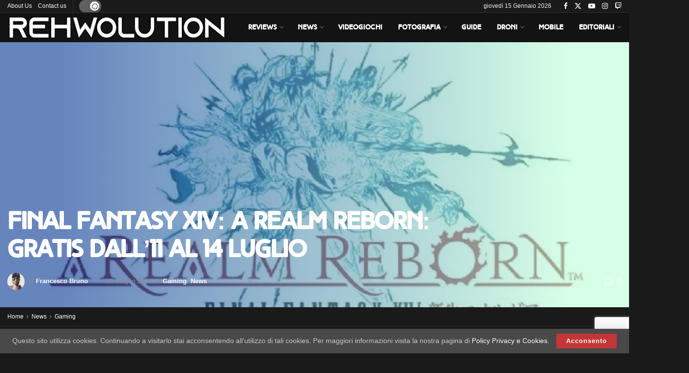

--- FILE ---
content_type: text/html; charset=UTF-8
request_url: https://www.rehwolution.it/news/final-fantasy-xiv-realm-reborn-gratis-dall11-luglio/
body_size: 31382
content:
<!doctype html>
<!--[if lt IE 7]> <html class="no-js lt-ie9 lt-ie8 lt-ie7" lang="it-IT"> <![endif]-->
<!--[if IE 7]>    <html class="no-js lt-ie9 lt-ie8" lang="it-IT"> <![endif]-->
<!--[if IE 8]>    <html class="no-js lt-ie9" lang="it-IT"> <![endif]-->
<!--[if IE 9]>    <html class="no-js lt-ie10" lang="it-IT"> <![endif]-->
<!--[if gt IE 8]><!--> <html class="no-js" lang="it-IT"> <!--<![endif]-->
<head>
    <meta http-equiv="Content-Type" content="text/html; charset=UTF-8" />
    <meta name='viewport' content='width=device-width, initial-scale=1, user-scalable=yes' />
    <link rel="profile" href="http://gmpg.org/xfn/11" />
    <link rel="pingback" href="https://www.rehwolution.it/wordpress/xmlrpc.php" />
    <meta name="theme-color" content="#c43636">
             <meta name="msapplication-navbutton-color" content="#c43636">
             <meta name="apple-mobile-web-app-status-bar-style" content="#c43636"><meta name='robots' content='index, follow, max-image-preview:large, max-snippet:-1, max-video-preview:-1' />
<script id="cookie-law-info-gcm-var-js">
var _ckyGcm = {"status":true,"default_settings":[{"analytics":"denied","advertisement":"denied","functional":"denied","necessary":"granted","ad_user_data":"denied","ad_personalization":"denied","regions":"All"}],"wait_for_update":2000,"url_passthrough":false,"ads_data_redaction":false}</script>
<script id="cookie-law-info-gcm-js" type="text/javascript" src="https://www.rehwolution.it/wordpress/wp-content/plugins/cookie-law-info/lite/frontend/js/gcm.min.js"></script> <script id="cookieyes" type="text/javascript" src="https://cdn-cookieyes.com/client_data/7e6377a81a86db7ab62cdec5/script.js"></script><meta property="og:type" content="article">
<meta property="og:title" content="Final Fantasy XIV: A Realm Reborn: gratis dall&amp;#8217;11 al 14 luglio">
<meta property="og:site_name" content="ReHWolution">
<meta property="og:description" content="Nella giornata di ieri Square Enix ha annunciato che il suo ultimo titolo MMO potrà essere giocato gratuitamente, nel tentativo di">
<meta property="og:url" content="https://www.rehwolution.it/news/final-fantasy-xiv-realm-reborn-gratis-dall11-luglio/27254/">
<meta property="og:locale" content="it_IT">
<meta property="og:image" content="https://www.rehwolution.it/wordpress/wp-content/uploads/2014/06/199461_1a.jpg">
<meta property="og:image:height" content="391">
<meta property="og:image:width" content="605">
<meta property="article:published_time" content="2014-06-26T09:22:47+02:00">
<meta property="article:modified_time" content="2014-06-26T19:38:17+02:00">
<meta property="article:author" content="https://www.facebook.com/francescobruno89">
<meta property="article:section" content="Gaming">
<meta property="article:tag" content="Final Fantasy XIV: A Realm Reborn">
<meta property="article:tag" content="free">
<meta property="article:tag" content="gratis">
<meta property="article:tag" content="luglio">
<meta property="article:tag" content="promozione">
<meta property="article:tag" content="Square Enix">
<meta property="article:tag" content="welcome back">
<meta name="twitter:card" content="summary_large_image">
<meta name="twitter:title" content="Final Fantasy XIV: A Realm Reborn: gratis dall&#8217;11 al 14 luglio">
<meta name="twitter:description" content="Nella giornata di ieri Square Enix ha annunciato che il suo ultimo titolo MMO potrà essere giocato gratuitamente, nel tentativo di">
<meta name="twitter:url" content="https://www.rehwolution.it/news/final-fantasy-xiv-realm-reborn-gratis-dall11-luglio/27254/">
<meta name="twitter:site" content="https://www.rehwolution.it/wordpress">
<meta name="twitter:image" content="https://www.rehwolution.it/wordpress/wp-content/uploads/2014/06/199461_1a.jpg">
<meta name="twitter:image:width" content="605">
<meta name="twitter:image:height" content="391">
			<script type="text/javascript">
			  var jnews_ajax_url = '/?ajax-request=jnews'
			</script>
			<script type="text/javascript">;window.jnews=window.jnews||{},window.jnews.library=window.jnews.library||{},window.jnews.library=function(){"use strict";var e=this;e.win=window,e.doc=document,e.noop=function(){},e.globalBody=e.doc.getElementsByTagName("body")[0],e.globalBody=e.globalBody?e.globalBody:e.doc,e.win.jnewsDataStorage=e.win.jnewsDataStorage||{_storage:new WeakMap,put:function(e,t,n){this._storage.has(e)||this._storage.set(e,new Map),this._storage.get(e).set(t,n)},get:function(e,t){return this._storage.get(e).get(t)},has:function(e,t){return this._storage.has(e)&&this._storage.get(e).has(t)},remove:function(e,t){var n=this._storage.get(e).delete(t);return 0===!this._storage.get(e).size&&this._storage.delete(e),n}},e.windowWidth=function(){return e.win.innerWidth||e.docEl.clientWidth||e.globalBody.clientWidth},e.windowHeight=function(){return e.win.innerHeight||e.docEl.clientHeight||e.globalBody.clientHeight},e.requestAnimationFrame=e.win.requestAnimationFrame||e.win.webkitRequestAnimationFrame||e.win.mozRequestAnimationFrame||e.win.msRequestAnimationFrame||window.oRequestAnimationFrame||function(e){return setTimeout(e,1e3/60)},e.cancelAnimationFrame=e.win.cancelAnimationFrame||e.win.webkitCancelAnimationFrame||e.win.webkitCancelRequestAnimationFrame||e.win.mozCancelAnimationFrame||e.win.msCancelRequestAnimationFrame||e.win.oCancelRequestAnimationFrame||function(e){clearTimeout(e)},e.classListSupport="classList"in document.createElement("_"),e.hasClass=e.classListSupport?function(e,t){return e.classList.contains(t)}:function(e,t){return e.className.indexOf(t)>=0},e.addClass=e.classListSupport?function(t,n){e.hasClass(t,n)||t.classList.add(n)}:function(t,n){e.hasClass(t,n)||(t.className+=" "+n)},e.removeClass=e.classListSupport?function(t,n){e.hasClass(t,n)&&t.classList.remove(n)}:function(t,n){e.hasClass(t,n)&&(t.className=t.className.replace(n,""))},e.objKeys=function(e){var t=[];for(var n in e)Object.prototype.hasOwnProperty.call(e,n)&&t.push(n);return t},e.isObjectSame=function(e,t){var n=!0;return JSON.stringify(e)!==JSON.stringify(t)&&(n=!1),n},e.extend=function(){for(var e,t,n,o=arguments[0]||{},i=1,a=arguments.length;i<a;i++)if(null!==(e=arguments[i]))for(t in e)o!==(n=e[t])&&void 0!==n&&(o[t]=n);return o},e.dataStorage=e.win.jnewsDataStorage,e.isVisible=function(e){return 0!==e.offsetWidth&&0!==e.offsetHeight||e.getBoundingClientRect().length},e.getHeight=function(e){return e.offsetHeight||e.clientHeight||e.getBoundingClientRect().height},e.getWidth=function(e){return e.offsetWidth||e.clientWidth||e.getBoundingClientRect().width},e.supportsPassive=!1;try{var t=Object.defineProperty({},"passive",{get:function(){e.supportsPassive=!0}});"createEvent"in e.doc?e.win.addEventListener("test",null,t):"fireEvent"in e.doc&&e.win.attachEvent("test",null)}catch(e){}e.passiveOption=!!e.supportsPassive&&{passive:!0},e.setStorage=function(e,t){e="jnews-"+e;var n={expired:Math.floor(((new Date).getTime()+432e5)/1e3)};t=Object.assign(n,t);localStorage.setItem(e,JSON.stringify(t))},e.getStorage=function(e){e="jnews-"+e;var t=localStorage.getItem(e);return null!==t&&0<t.length?JSON.parse(localStorage.getItem(e)):{}},e.expiredStorage=function(){var t,n="jnews-";for(var o in localStorage)o.indexOf(n)>-1&&"undefined"!==(t=e.getStorage(o.replace(n,""))).expired&&t.expired<Math.floor((new Date).getTime()/1e3)&&localStorage.removeItem(o)},e.addEvents=function(t,n,o){for(var i in n){var a=["touchstart","touchmove"].indexOf(i)>=0&&!o&&e.passiveOption;"createEvent"in e.doc?t.addEventListener(i,n[i],a):"fireEvent"in e.doc&&t.attachEvent("on"+i,n[i])}},e.removeEvents=function(t,n){for(var o in n)"createEvent"in e.doc?t.removeEventListener(o,n[o]):"fireEvent"in e.doc&&t.detachEvent("on"+o,n[o])},e.triggerEvents=function(t,n,o){var i;o=o||{detail:null};return"createEvent"in e.doc?(!(i=e.doc.createEvent("CustomEvent")||new CustomEvent(n)).initCustomEvent||i.initCustomEvent(n,!0,!1,o),void t.dispatchEvent(i)):"fireEvent"in e.doc?((i=e.doc.createEventObject()).eventType=n,void t.fireEvent("on"+i.eventType,i)):void 0},e.getParents=function(t,n){void 0===n&&(n=e.doc);for(var o=[],i=t.parentNode,a=!1;!a;)if(i){var r=i;r.querySelectorAll(n).length?a=!0:(o.push(r),i=r.parentNode)}else o=[],a=!0;return o},e.forEach=function(e,t,n){for(var o=0,i=e.length;o<i;o++)t.call(n,e[o],o)},e.getText=function(e){return e.innerText||e.textContent},e.setText=function(e,t){var n="object"==typeof t?t.innerText||t.textContent:t;e.innerText&&(e.innerText=n),e.textContent&&(e.textContent=n)},e.httpBuildQuery=function(t){return e.objKeys(t).reduce(function t(n){var o=arguments.length>1&&void 0!==arguments[1]?arguments[1]:null;return function(i,a){var r=n[a];a=encodeURIComponent(a);var s=o?"".concat(o,"[").concat(a,"]"):a;return null==r||"function"==typeof r?(i.push("".concat(s,"=")),i):["number","boolean","string"].includes(typeof r)?(i.push("".concat(s,"=").concat(encodeURIComponent(r))),i):(i.push(e.objKeys(r).reduce(t(r,s),[]).join("&")),i)}}(t),[]).join("&")},e.get=function(t,n,o,i){return o="function"==typeof o?o:e.noop,e.ajax("GET",t,n,o,i)},e.post=function(t,n,o,i){return o="function"==typeof o?o:e.noop,e.ajax("POST",t,n,o,i)},e.ajax=function(t,n,o,i,a){var r=new XMLHttpRequest,s=n,c=e.httpBuildQuery(o);if(t=-1!=["GET","POST"].indexOf(t)?t:"GET",r.open(t,s+("GET"==t?"?"+c:""),!0),"POST"==t&&r.setRequestHeader("Content-type","application/x-www-form-urlencoded"),r.setRequestHeader("X-Requested-With","XMLHttpRequest"),r.onreadystatechange=function(){4===r.readyState&&200<=r.status&&300>r.status&&"function"==typeof i&&i.call(void 0,r.response)},void 0!==a&&!a){return{xhr:r,send:function(){r.send("POST"==t?c:null)}}}return r.send("POST"==t?c:null),{xhr:r}},e.scrollTo=function(t,n,o){function i(e,t,n){this.start=this.position(),this.change=e-this.start,this.currentTime=0,this.increment=20,this.duration=void 0===n?500:n,this.callback=t,this.finish=!1,this.animateScroll()}return Math.easeInOutQuad=function(e,t,n,o){return(e/=o/2)<1?n/2*e*e+t:-n/2*(--e*(e-2)-1)+t},i.prototype.stop=function(){this.finish=!0},i.prototype.move=function(t){e.doc.documentElement.scrollTop=t,e.globalBody.parentNode.scrollTop=t,e.globalBody.scrollTop=t},i.prototype.position=function(){return e.doc.documentElement.scrollTop||e.globalBody.parentNode.scrollTop||e.globalBody.scrollTop},i.prototype.animateScroll=function(){this.currentTime+=this.increment;var t=Math.easeInOutQuad(this.currentTime,this.start,this.change,this.duration);this.move(t),this.currentTime<this.duration&&!this.finish?e.requestAnimationFrame.call(e.win,this.animateScroll.bind(this)):this.callback&&"function"==typeof this.callback&&this.callback()},new i(t,n,o)},e.unwrap=function(t){var n,o=t;e.forEach(t,(function(e,t){n?n+=e:n=e})),o.replaceWith(n)},e.performance={start:function(e){performance.mark(e+"Start")},stop:function(e){performance.mark(e+"End"),performance.measure(e,e+"Start",e+"End")}},e.fps=function(){var t=0,n=0,o=0;!function(){var i=t=0,a=0,r=0,s=document.getElementById("fpsTable"),c=function(t){void 0===document.getElementsByTagName("body")[0]?e.requestAnimationFrame.call(e.win,(function(){c(t)})):document.getElementsByTagName("body")[0].appendChild(t)};null===s&&((s=document.createElement("div")).style.position="fixed",s.style.top="120px",s.style.left="10px",s.style.width="100px",s.style.height="20px",s.style.border="1px solid black",s.style.fontSize="11px",s.style.zIndex="100000",s.style.backgroundColor="white",s.id="fpsTable",c(s));var l=function(){o++,n=Date.now(),(a=(o/(r=(n-t)/1e3)).toPrecision(2))!=i&&(i=a,s.innerHTML=i+"fps"),1<r&&(t=n,o=0),e.requestAnimationFrame.call(e.win,l)};l()}()},e.instr=function(e,t){for(var n=0;n<t.length;n++)if(-1!==e.toLowerCase().indexOf(t[n].toLowerCase()))return!0},e.winLoad=function(t,n){function o(o){if("complete"===e.doc.readyState||"interactive"===e.doc.readyState)return!o||n?setTimeout(t,n||1):t(o),1}o()||e.addEvents(e.win,{load:o})},e.docReady=function(t,n){function o(o){if("complete"===e.doc.readyState||"interactive"===e.doc.readyState)return!o||n?setTimeout(t,n||1):t(o),1}o()||e.addEvents(e.doc,{DOMContentLoaded:o})},e.fireOnce=function(){e.docReady((function(){e.assets=e.assets||[],e.assets.length&&(e.boot(),e.load_assets())}),50)},e.boot=function(){e.length&&e.doc.querySelectorAll("style[media]").forEach((function(e){"not all"==e.getAttribute("media")&&e.removeAttribute("media")}))},e.create_js=function(t,n){var o=e.doc.createElement("script");switch(o.setAttribute("src",t),n){case"defer":o.setAttribute("defer",!0);break;case"async":o.setAttribute("async",!0);break;case"deferasync":o.setAttribute("defer",!0),o.setAttribute("async",!0)}e.globalBody.appendChild(o)},e.load_assets=function(){"object"==typeof e.assets&&e.forEach(e.assets.slice(0),(function(t,n){var o="";t.defer&&(o+="defer"),t.async&&(o+="async"),e.create_js(t.url,o);var i=e.assets.indexOf(t);i>-1&&e.assets.splice(i,1)})),e.assets=jnewsoption.au_scripts=window.jnewsads=[]},e.setCookie=function(e,t,n){var o="";if(n){var i=new Date;i.setTime(i.getTime()+24*n*60*60*1e3),o="; expires="+i.toUTCString()}document.cookie=e+"="+(t||"")+o+"; path=/"},e.getCookie=function(e){for(var t=e+"=",n=document.cookie.split(";"),o=0;o<n.length;o++){for(var i=n[o];" "==i.charAt(0);)i=i.substring(1,i.length);if(0==i.indexOf(t))return i.substring(t.length,i.length)}return null},e.eraseCookie=function(e){document.cookie=e+"=; Path=/; Expires=Thu, 01 Jan 1970 00:00:01 GMT;"},e.docReady((function(){e.globalBody=e.globalBody==e.doc?e.doc.getElementsByTagName("body")[0]:e.globalBody,e.globalBody=e.globalBody?e.globalBody:e.doc})),e.winLoad((function(){e.winLoad((function(){var t=!1;if(void 0!==window.jnewsadmin)if(void 0!==window.file_version_checker){var n=e.objKeys(window.file_version_checker);n.length?n.forEach((function(e){t||"10.0.4"===window.file_version_checker[e]||(t=!0)})):t=!0}else t=!0;t&&(window.jnewsHelper.getMessage(),window.jnewsHelper.getNotice())}),2500)}))},window.jnews.library=new window.jnews.library;</script><!-- Google tag (gtag.js) consent mode dataLayer added by Site Kit -->
<script type="text/javascript" id="google_gtagjs-js-consent-mode-data-layer">
/* <![CDATA[ */
window.dataLayer = window.dataLayer || [];function gtag(){dataLayer.push(arguments);}
gtag('consent', 'default', {"ad_personalization":"denied","ad_storage":"denied","ad_user_data":"denied","analytics_storage":"denied","functionality_storage":"denied","security_storage":"denied","personalization_storage":"denied","region":["AT","BE","BG","CH","CY","CZ","DE","DK","EE","ES","FI","FR","GB","GR","HR","HU","IE","IS","IT","LI","LT","LU","LV","MT","NL","NO","PL","PT","RO","SE","SI","SK"],"wait_for_update":500});
window._googlesitekitConsentCategoryMap = {"statistics":["analytics_storage"],"marketing":["ad_storage","ad_user_data","ad_personalization"],"functional":["functionality_storage","security_storage"],"preferences":["personalization_storage"]};
window._googlesitekitConsents = {"ad_personalization":"denied","ad_storage":"denied","ad_user_data":"denied","analytics_storage":"denied","functionality_storage":"denied","security_storage":"denied","personalization_storage":"denied","region":["AT","BE","BG","CH","CY","CZ","DE","DK","EE","ES","FI","FR","GB","GR","HR","HU","IE","IS","IT","LI","LT","LU","LV","MT","NL","NO","PL","PT","RO","SE","SI","SK"],"wait_for_update":500};
/* ]]> */
</script>
<!-- End Google tag (gtag.js) consent mode dataLayer added by Site Kit -->

	<!-- This site is optimized with the Yoast SEO plugin v26.7 - https://yoast.com/wordpress/plugins/seo/ -->
	<title>Final Fantasy XIV: A Realm Reborn: gratis dall&#039;11 al 14 luglio - ReHWolution</title>
	<link rel="canonical" href="https://www.rehwolution.it/news/final-fantasy-xiv-realm-reborn-gratis-dall11-luglio/27254/" />
	<meta property="og:locale" content="it_IT" />
	<meta property="og:type" content="article" />
	<meta property="og:title" content="Final Fantasy XIV: A Realm Reborn: gratis dall&#039;11 al 14 luglio - ReHWolution" />
	<meta property="og:description" content="Nella giornata di ieri Square Enix ha annunciato che il suo ultimo titolo MMO potrà essere giocato gratuitamente, nel tentativo di riconquistare gli utenti che hanno deciso di non rinnovare l&#8217;abbonamento mensile del gioco. L&#8217;iniziativa, chiamata Welcome Back, si terrà dall&#8217;11 al 14 luglio prossimi, e consentirà infatti di giocare a Final Fantasy XIV: A Realm Reborn gratuitamente; per tutti [&hellip;]" />
	<meta property="og:url" content="https://www.rehwolution.it/news/final-fantasy-xiv-realm-reborn-gratis-dall11-luglio/27254/" />
	<meta property="og:site_name" content="ReHWolution" />
	<meta property="article:publisher" content="https://www.facebook.com/ReHWolution/" />
	<meta property="article:author" content="https://www.facebook.com/francescobruno89" />
	<meta property="article:published_time" content="2014-06-26T07:22:47+00:00" />
	<meta property="article:modified_time" content="2014-06-26T17:38:17+00:00" />
	<meta property="og:image" content="https://www.rehwolution.it/wordpress/wp-content/uploads/2014/06/199461_1a.jpg" />
	<meta property="og:image:width" content="605" />
	<meta property="og:image:height" content="391" />
	<meta property="og:image:type" content="image/jpeg" />
	<meta name="author" content="Francesco Bruno" />
	<meta name="twitter:card" content="summary_large_image" />
	<meta name="twitter:creator" content="@ReHWolution" />
	<meta name="twitter:site" content="@ReHWolution" />
	<meta name="twitter:label1" content="Scritto da" />
	<meta name="twitter:data1" content="Francesco Bruno" />
	<script type="application/ld+json" class="yoast-schema-graph">{"@context":"https://schema.org","@graph":[{"@type":"Article","@id":"https://www.rehwolution.it/news/final-fantasy-xiv-realm-reborn-gratis-dall11-luglio/27254/#article","isPartOf":{"@id":"https://www.rehwolution.it/news/final-fantasy-xiv-realm-reborn-gratis-dall11-luglio/27254/"},"author":{"name":"Francesco Bruno","@id":"https://www.rehwolution.it/#/schema/person/f510f6b1e85470af1f0293acdd384ff5"},"headline":"Final Fantasy XIV: A Realm Reborn: gratis dall&#8217;11 al 14 luglio","datePublished":"2014-06-26T07:22:47+00:00","dateModified":"2014-06-26T17:38:17+00:00","mainEntityOfPage":{"@id":"https://www.rehwolution.it/news/final-fantasy-xiv-realm-reborn-gratis-dall11-luglio/27254/"},"wordCount":90,"commentCount":0,"publisher":{"@id":"https://www.rehwolution.it/#organization"},"image":{"@id":"https://www.rehwolution.it/news/final-fantasy-xiv-realm-reborn-gratis-dall11-luglio/27254/#primaryimage"},"thumbnailUrl":"https://www.rehwolution.it/wordpress/wp-content/uploads/2014/06/199461_1a.jpg","keywords":["Final Fantasy XIV: A Realm Reborn","free","gratis","luglio","promozione","Square Enix","welcome back"],"articleSection":["Gaming","News"],"inLanguage":"it-IT","potentialAction":[{"@type":"CommentAction","name":"Comment","target":["https://www.rehwolution.it/news/final-fantasy-xiv-realm-reborn-gratis-dall11-luglio/27254/#respond"]}]},{"@type":"WebPage","@id":"https://www.rehwolution.it/news/final-fantasy-xiv-realm-reborn-gratis-dall11-luglio/27254/","url":"https://www.rehwolution.it/news/final-fantasy-xiv-realm-reborn-gratis-dall11-luglio/27254/","name":"Final Fantasy XIV: A Realm Reborn: gratis dall'11 al 14 luglio - ReHWolution","isPartOf":{"@id":"https://www.rehwolution.it/#website"},"primaryImageOfPage":{"@id":"https://www.rehwolution.it/news/final-fantasy-xiv-realm-reborn-gratis-dall11-luglio/27254/#primaryimage"},"image":{"@id":"https://www.rehwolution.it/news/final-fantasy-xiv-realm-reborn-gratis-dall11-luglio/27254/#primaryimage"},"thumbnailUrl":"https://www.rehwolution.it/wordpress/wp-content/uploads/2014/06/199461_1a.jpg","datePublished":"2014-06-26T07:22:47+00:00","dateModified":"2014-06-26T17:38:17+00:00","breadcrumb":{"@id":"https://www.rehwolution.it/news/final-fantasy-xiv-realm-reborn-gratis-dall11-luglio/27254/#breadcrumb"},"inLanguage":"it-IT","potentialAction":[{"@type":"ReadAction","target":["https://www.rehwolution.it/news/final-fantasy-xiv-realm-reborn-gratis-dall11-luglio/27254/"]}]},{"@type":"ImageObject","inLanguage":"it-IT","@id":"https://www.rehwolution.it/news/final-fantasy-xiv-realm-reborn-gratis-dall11-luglio/27254/#primaryimage","url":"https://www.rehwolution.it/wordpress/wp-content/uploads/2014/06/199461_1a.jpg","contentUrl":"https://www.rehwolution.it/wordpress/wp-content/uploads/2014/06/199461_1a.jpg","width":605,"height":391},{"@type":"BreadcrumbList","@id":"https://www.rehwolution.it/news/final-fantasy-xiv-realm-reborn-gratis-dall11-luglio/27254/#breadcrumb","itemListElement":[{"@type":"ListItem","position":1,"name":"Home","item":"https://www.rehwolution.it/"},{"@type":"ListItem","position":2,"name":"Final Fantasy XIV: A Realm Reborn: gratis dall&#8217;11 al 14 luglio"}]},{"@type":"WebSite","@id":"https://www.rehwolution.it/#website","url":"https://www.rehwolution.it/","name":"ReHWolution","description":"Il meglio della tecnologia sotto la lente d&#039;ingrandimento.","publisher":{"@id":"https://www.rehwolution.it/#organization"},"potentialAction":[{"@type":"SearchAction","target":{"@type":"EntryPoint","urlTemplate":"https://www.rehwolution.it/?s={search_term_string}"},"query-input":{"@type":"PropertyValueSpecification","valueRequired":true,"valueName":"search_term_string"}}],"inLanguage":"it-IT"},{"@type":"Organization","@id":"https://www.rehwolution.it/#organization","name":"ReHWolution","url":"https://www.rehwolution.it/","logo":{"@type":"ImageObject","inLanguage":"it-IT","@id":"https://www.rehwolution.it/#/schema/logo/image/","url":"https://www.rehwolution.it/wordpress/wp-content/uploads/2016/08/avatar.png","contentUrl":"https://www.rehwolution.it/wordpress/wp-content/uploads/2016/08/avatar.png","width":500,"height":500,"caption":"ReHWolution"},"image":{"@id":"https://www.rehwolution.it/#/schema/logo/image/"},"sameAs":["https://www.facebook.com/ReHWolution/","https://x.com/ReHWolution"]},{"@type":"Person","@id":"https://www.rehwolution.it/#/schema/person/f510f6b1e85470af1f0293acdd384ff5","name":"Francesco Bruno","image":{"@type":"ImageObject","inLanguage":"it-IT","@id":"https://www.rehwolution.it/#/schema/person/image/","url":"https://secure.gravatar.com/avatar/9101e68e31cda231a4d06ccbb67ef16264c07545656d0a3a7e04579ef8ece557?s=96&r=g","contentUrl":"https://secure.gravatar.com/avatar/9101e68e31cda231a4d06ccbb67ef16264c07545656d0a3a7e04579ef8ece557?s=96&r=g","caption":"Francesco Bruno"},"description":"Appassionato di informatica dall'età di 14 anni. Da allora ha assimilato, con costanza, conoscenze ed esperienze riguardante l'hardware e l'overclock di essi. Passione che negli ultimi anni si fonde con la Computer Grafica (CG3D) e con l'impiego di alcuni dei più noti programmi del settore gli hanno permesso di studiare in visualizzazione architettonica fotorealistica. Fa parte della \"famiglia\" di ReHWolution fin dalla nascita, coprendo attualmente il ruolo di vice amministratore.","sameAs":["https://www.rehwolution.it/wordpress","https://www.facebook.com/francescobruno89"],"url":"https://www.rehwolution.it/author/mrvray/"}]}</script>
	<!-- / Yoast SEO plugin. -->


<link rel='dns-prefetch' href='//www.googletagmanager.com' />
<link rel="alternate" type="application/rss+xml" title="ReHWolution &raquo; Feed" href="https://www.rehwolution.it/feed/" />
<link rel="alternate" type="application/rss+xml" title="ReHWolution &raquo; Feed dei commenti" href="https://www.rehwolution.it/comments/feed/" />
<link rel="alternate" type="application/rss+xml" title="ReHWolution &raquo; Final Fantasy XIV: A Realm Reborn: gratis dall&#8217;11 al 14 luglio Feed dei commenti" href="https://www.rehwolution.it/news/final-fantasy-xiv-realm-reborn-gratis-dall11-luglio/27254/feed/" />
<link rel="alternate" title="oEmbed (JSON)" type="application/json+oembed" href="https://www.rehwolution.it/wp-json/oembed/1.0/embed?url=https%3A%2F%2Fwww.rehwolution.it%2Fnews%2Ffinal-fantasy-xiv-realm-reborn-gratis-dall11-luglio%2F27254%2F" />
<link rel="alternate" title="oEmbed (XML)" type="text/xml+oembed" href="https://www.rehwolution.it/wp-json/oembed/1.0/embed?url=https%3A%2F%2Fwww.rehwolution.it%2Fnews%2Ffinal-fantasy-xiv-realm-reborn-gratis-dall11-luglio%2F27254%2F&#038;format=xml" />
<style id='wp-img-auto-sizes-contain-inline-css' type='text/css'>
img:is([sizes=auto i],[sizes^="auto," i]){contain-intrinsic-size:3000px 1500px}
/*# sourceURL=wp-img-auto-sizes-contain-inline-css */
</style>
<style id='wp-emoji-styles-inline-css' type='text/css'>

	img.wp-smiley, img.emoji {
		display: inline !important;
		border: none !important;
		box-shadow: none !important;
		height: 1em !important;
		width: 1em !important;
		margin: 0 0.07em !important;
		vertical-align: -0.1em !important;
		background: none !important;
		padding: 0 !important;
	}
/*# sourceURL=wp-emoji-styles-inline-css */
</style>
<style id='wp-block-library-inline-css' type='text/css'>
:root{--wp-block-synced-color:#7a00df;--wp-block-synced-color--rgb:122,0,223;--wp-bound-block-color:var(--wp-block-synced-color);--wp-editor-canvas-background:#ddd;--wp-admin-theme-color:#007cba;--wp-admin-theme-color--rgb:0,124,186;--wp-admin-theme-color-darker-10:#006ba1;--wp-admin-theme-color-darker-10--rgb:0,107,160.5;--wp-admin-theme-color-darker-20:#005a87;--wp-admin-theme-color-darker-20--rgb:0,90,135;--wp-admin-border-width-focus:2px}@media (min-resolution:192dpi){:root{--wp-admin-border-width-focus:1.5px}}.wp-element-button{cursor:pointer}:root .has-very-light-gray-background-color{background-color:#eee}:root .has-very-dark-gray-background-color{background-color:#313131}:root .has-very-light-gray-color{color:#eee}:root .has-very-dark-gray-color{color:#313131}:root .has-vivid-green-cyan-to-vivid-cyan-blue-gradient-background{background:linear-gradient(135deg,#00d084,#0693e3)}:root .has-purple-crush-gradient-background{background:linear-gradient(135deg,#34e2e4,#4721fb 50%,#ab1dfe)}:root .has-hazy-dawn-gradient-background{background:linear-gradient(135deg,#faaca8,#dad0ec)}:root .has-subdued-olive-gradient-background{background:linear-gradient(135deg,#fafae1,#67a671)}:root .has-atomic-cream-gradient-background{background:linear-gradient(135deg,#fdd79a,#004a59)}:root .has-nightshade-gradient-background{background:linear-gradient(135deg,#330968,#31cdcf)}:root .has-midnight-gradient-background{background:linear-gradient(135deg,#020381,#2874fc)}:root{--wp--preset--font-size--normal:16px;--wp--preset--font-size--huge:42px}.has-regular-font-size{font-size:1em}.has-larger-font-size{font-size:2.625em}.has-normal-font-size{font-size:var(--wp--preset--font-size--normal)}.has-huge-font-size{font-size:var(--wp--preset--font-size--huge)}.has-text-align-center{text-align:center}.has-text-align-left{text-align:left}.has-text-align-right{text-align:right}.has-fit-text{white-space:nowrap!important}#end-resizable-editor-section{display:none}.aligncenter{clear:both}.items-justified-left{justify-content:flex-start}.items-justified-center{justify-content:center}.items-justified-right{justify-content:flex-end}.items-justified-space-between{justify-content:space-between}.screen-reader-text{border:0;clip-path:inset(50%);height:1px;margin:-1px;overflow:hidden;padding:0;position:absolute;width:1px;word-wrap:normal!important}.screen-reader-text:focus{background-color:#ddd;clip-path:none;color:#444;display:block;font-size:1em;height:auto;left:5px;line-height:normal;padding:15px 23px 14px;text-decoration:none;top:5px;width:auto;z-index:100000}html :where(.has-border-color){border-style:solid}html :where([style*=border-top-color]){border-top-style:solid}html :where([style*=border-right-color]){border-right-style:solid}html :where([style*=border-bottom-color]){border-bottom-style:solid}html :where([style*=border-left-color]){border-left-style:solid}html :where([style*=border-width]){border-style:solid}html :where([style*=border-top-width]){border-top-style:solid}html :where([style*=border-right-width]){border-right-style:solid}html :where([style*=border-bottom-width]){border-bottom-style:solid}html :where([style*=border-left-width]){border-left-style:solid}html :where(img[class*=wp-image-]){height:auto;max-width:100%}:where(figure){margin:0 0 1em}html :where(.is-position-sticky){--wp-admin--admin-bar--position-offset:var(--wp-admin--admin-bar--height,0px)}@media screen and (max-width:600px){html :where(.is-position-sticky){--wp-admin--admin-bar--position-offset:0px}}

/*# sourceURL=wp-block-library-inline-css */
</style><style id='global-styles-inline-css' type='text/css'>
:root{--wp--preset--aspect-ratio--square: 1;--wp--preset--aspect-ratio--4-3: 4/3;--wp--preset--aspect-ratio--3-4: 3/4;--wp--preset--aspect-ratio--3-2: 3/2;--wp--preset--aspect-ratio--2-3: 2/3;--wp--preset--aspect-ratio--16-9: 16/9;--wp--preset--aspect-ratio--9-16: 9/16;--wp--preset--color--black: #000000;--wp--preset--color--cyan-bluish-gray: #abb8c3;--wp--preset--color--white: #ffffff;--wp--preset--color--pale-pink: #f78da7;--wp--preset--color--vivid-red: #cf2e2e;--wp--preset--color--luminous-vivid-orange: #ff6900;--wp--preset--color--luminous-vivid-amber: #fcb900;--wp--preset--color--light-green-cyan: #7bdcb5;--wp--preset--color--vivid-green-cyan: #00d084;--wp--preset--color--pale-cyan-blue: #8ed1fc;--wp--preset--color--vivid-cyan-blue: #0693e3;--wp--preset--color--vivid-purple: #9b51e0;--wp--preset--gradient--vivid-cyan-blue-to-vivid-purple: linear-gradient(135deg,rgb(6,147,227) 0%,rgb(155,81,224) 100%);--wp--preset--gradient--light-green-cyan-to-vivid-green-cyan: linear-gradient(135deg,rgb(122,220,180) 0%,rgb(0,208,130) 100%);--wp--preset--gradient--luminous-vivid-amber-to-luminous-vivid-orange: linear-gradient(135deg,rgb(252,185,0) 0%,rgb(255,105,0) 100%);--wp--preset--gradient--luminous-vivid-orange-to-vivid-red: linear-gradient(135deg,rgb(255,105,0) 0%,rgb(207,46,46) 100%);--wp--preset--gradient--very-light-gray-to-cyan-bluish-gray: linear-gradient(135deg,rgb(238,238,238) 0%,rgb(169,184,195) 100%);--wp--preset--gradient--cool-to-warm-spectrum: linear-gradient(135deg,rgb(74,234,220) 0%,rgb(151,120,209) 20%,rgb(207,42,186) 40%,rgb(238,44,130) 60%,rgb(251,105,98) 80%,rgb(254,248,76) 100%);--wp--preset--gradient--blush-light-purple: linear-gradient(135deg,rgb(255,206,236) 0%,rgb(152,150,240) 100%);--wp--preset--gradient--blush-bordeaux: linear-gradient(135deg,rgb(254,205,165) 0%,rgb(254,45,45) 50%,rgb(107,0,62) 100%);--wp--preset--gradient--luminous-dusk: linear-gradient(135deg,rgb(255,203,112) 0%,rgb(199,81,192) 50%,rgb(65,88,208) 100%);--wp--preset--gradient--pale-ocean: linear-gradient(135deg,rgb(255,245,203) 0%,rgb(182,227,212) 50%,rgb(51,167,181) 100%);--wp--preset--gradient--electric-grass: linear-gradient(135deg,rgb(202,248,128) 0%,rgb(113,206,126) 100%);--wp--preset--gradient--midnight: linear-gradient(135deg,rgb(2,3,129) 0%,rgb(40,116,252) 100%);--wp--preset--font-size--small: 13px;--wp--preset--font-size--medium: 20px;--wp--preset--font-size--large: 36px;--wp--preset--font-size--x-large: 42px;--wp--preset--spacing--20: 0.44rem;--wp--preset--spacing--30: 0.67rem;--wp--preset--spacing--40: 1rem;--wp--preset--spacing--50: 1.5rem;--wp--preset--spacing--60: 2.25rem;--wp--preset--spacing--70: 3.38rem;--wp--preset--spacing--80: 5.06rem;--wp--preset--shadow--natural: 6px 6px 9px rgba(0, 0, 0, 0.2);--wp--preset--shadow--deep: 12px 12px 50px rgba(0, 0, 0, 0.4);--wp--preset--shadow--sharp: 6px 6px 0px rgba(0, 0, 0, 0.2);--wp--preset--shadow--outlined: 6px 6px 0px -3px rgb(255, 255, 255), 6px 6px rgb(0, 0, 0);--wp--preset--shadow--crisp: 6px 6px 0px rgb(0, 0, 0);}:where(.is-layout-flex){gap: 0.5em;}:where(.is-layout-grid){gap: 0.5em;}body .is-layout-flex{display: flex;}.is-layout-flex{flex-wrap: wrap;align-items: center;}.is-layout-flex > :is(*, div){margin: 0;}body .is-layout-grid{display: grid;}.is-layout-grid > :is(*, div){margin: 0;}:where(.wp-block-columns.is-layout-flex){gap: 2em;}:where(.wp-block-columns.is-layout-grid){gap: 2em;}:where(.wp-block-post-template.is-layout-flex){gap: 1.25em;}:where(.wp-block-post-template.is-layout-grid){gap: 1.25em;}.has-black-color{color: var(--wp--preset--color--black) !important;}.has-cyan-bluish-gray-color{color: var(--wp--preset--color--cyan-bluish-gray) !important;}.has-white-color{color: var(--wp--preset--color--white) !important;}.has-pale-pink-color{color: var(--wp--preset--color--pale-pink) !important;}.has-vivid-red-color{color: var(--wp--preset--color--vivid-red) !important;}.has-luminous-vivid-orange-color{color: var(--wp--preset--color--luminous-vivid-orange) !important;}.has-luminous-vivid-amber-color{color: var(--wp--preset--color--luminous-vivid-amber) !important;}.has-light-green-cyan-color{color: var(--wp--preset--color--light-green-cyan) !important;}.has-vivid-green-cyan-color{color: var(--wp--preset--color--vivid-green-cyan) !important;}.has-pale-cyan-blue-color{color: var(--wp--preset--color--pale-cyan-blue) !important;}.has-vivid-cyan-blue-color{color: var(--wp--preset--color--vivid-cyan-blue) !important;}.has-vivid-purple-color{color: var(--wp--preset--color--vivid-purple) !important;}.has-black-background-color{background-color: var(--wp--preset--color--black) !important;}.has-cyan-bluish-gray-background-color{background-color: var(--wp--preset--color--cyan-bluish-gray) !important;}.has-white-background-color{background-color: var(--wp--preset--color--white) !important;}.has-pale-pink-background-color{background-color: var(--wp--preset--color--pale-pink) !important;}.has-vivid-red-background-color{background-color: var(--wp--preset--color--vivid-red) !important;}.has-luminous-vivid-orange-background-color{background-color: var(--wp--preset--color--luminous-vivid-orange) !important;}.has-luminous-vivid-amber-background-color{background-color: var(--wp--preset--color--luminous-vivid-amber) !important;}.has-light-green-cyan-background-color{background-color: var(--wp--preset--color--light-green-cyan) !important;}.has-vivid-green-cyan-background-color{background-color: var(--wp--preset--color--vivid-green-cyan) !important;}.has-pale-cyan-blue-background-color{background-color: var(--wp--preset--color--pale-cyan-blue) !important;}.has-vivid-cyan-blue-background-color{background-color: var(--wp--preset--color--vivid-cyan-blue) !important;}.has-vivid-purple-background-color{background-color: var(--wp--preset--color--vivid-purple) !important;}.has-black-border-color{border-color: var(--wp--preset--color--black) !important;}.has-cyan-bluish-gray-border-color{border-color: var(--wp--preset--color--cyan-bluish-gray) !important;}.has-white-border-color{border-color: var(--wp--preset--color--white) !important;}.has-pale-pink-border-color{border-color: var(--wp--preset--color--pale-pink) !important;}.has-vivid-red-border-color{border-color: var(--wp--preset--color--vivid-red) !important;}.has-luminous-vivid-orange-border-color{border-color: var(--wp--preset--color--luminous-vivid-orange) !important;}.has-luminous-vivid-amber-border-color{border-color: var(--wp--preset--color--luminous-vivid-amber) !important;}.has-light-green-cyan-border-color{border-color: var(--wp--preset--color--light-green-cyan) !important;}.has-vivid-green-cyan-border-color{border-color: var(--wp--preset--color--vivid-green-cyan) !important;}.has-pale-cyan-blue-border-color{border-color: var(--wp--preset--color--pale-cyan-blue) !important;}.has-vivid-cyan-blue-border-color{border-color: var(--wp--preset--color--vivid-cyan-blue) !important;}.has-vivid-purple-border-color{border-color: var(--wp--preset--color--vivid-purple) !important;}.has-vivid-cyan-blue-to-vivid-purple-gradient-background{background: var(--wp--preset--gradient--vivid-cyan-blue-to-vivid-purple) !important;}.has-light-green-cyan-to-vivid-green-cyan-gradient-background{background: var(--wp--preset--gradient--light-green-cyan-to-vivid-green-cyan) !important;}.has-luminous-vivid-amber-to-luminous-vivid-orange-gradient-background{background: var(--wp--preset--gradient--luminous-vivid-amber-to-luminous-vivid-orange) !important;}.has-luminous-vivid-orange-to-vivid-red-gradient-background{background: var(--wp--preset--gradient--luminous-vivid-orange-to-vivid-red) !important;}.has-very-light-gray-to-cyan-bluish-gray-gradient-background{background: var(--wp--preset--gradient--very-light-gray-to-cyan-bluish-gray) !important;}.has-cool-to-warm-spectrum-gradient-background{background: var(--wp--preset--gradient--cool-to-warm-spectrum) !important;}.has-blush-light-purple-gradient-background{background: var(--wp--preset--gradient--blush-light-purple) !important;}.has-blush-bordeaux-gradient-background{background: var(--wp--preset--gradient--blush-bordeaux) !important;}.has-luminous-dusk-gradient-background{background: var(--wp--preset--gradient--luminous-dusk) !important;}.has-pale-ocean-gradient-background{background: var(--wp--preset--gradient--pale-ocean) !important;}.has-electric-grass-gradient-background{background: var(--wp--preset--gradient--electric-grass) !important;}.has-midnight-gradient-background{background: var(--wp--preset--gradient--midnight) !important;}.has-small-font-size{font-size: var(--wp--preset--font-size--small) !important;}.has-medium-font-size{font-size: var(--wp--preset--font-size--medium) !important;}.has-large-font-size{font-size: var(--wp--preset--font-size--large) !important;}.has-x-large-font-size{font-size: var(--wp--preset--font-size--x-large) !important;}
/*# sourceURL=global-styles-inline-css */
</style>

<style id='classic-theme-styles-inline-css' type='text/css'>
/*! This file is auto-generated */
.wp-block-button__link{color:#fff;background-color:#32373c;border-radius:9999px;box-shadow:none;text-decoration:none;padding:calc(.667em + 2px) calc(1.333em + 2px);font-size:1.125em}.wp-block-file__button{background:#32373c;color:#fff;text-decoration:none}
/*# sourceURL=/wp-includes/css/classic-themes.min.css */
</style>
<link rel='stylesheet' id='contact-form-7-css' href='https://www.rehwolution.it/wordpress/wp-content/plugins/contact-form-7/includes/css/styles.css?ver=6.1.4' type='text/css' media='all' />
<link rel='stylesheet' id='jnews-parent-style-css' href='https://www.rehwolution.it/wordpress/wp-content/themes/jnews/style.css?ver=6.9' type='text/css' media='all' />
<link rel='stylesheet' id='js_composer_front-css' href='https://www.rehwolution.it/wordpress/wp-content/plugins/js_composer/assets/css/js_composer.min.css?ver=8.7.2' type='text/css' media='all' />
<link rel='stylesheet' id='font-awesome-css' href='https://www.rehwolution.it/wordpress/wp-content/themes/jnews/assets/fonts/font-awesome/font-awesome.min.css?ver=1.0.0' type='text/css' media='all' />
<link rel='stylesheet' id='jnews-icon-css' href='https://www.rehwolution.it/wordpress/wp-content/themes/jnews/assets/fonts/jegicon/jegicon.css?ver=1.0.0' type='text/css' media='all' />
<link rel='stylesheet' id='jscrollpane-css' href='https://www.rehwolution.it/wordpress/wp-content/themes/jnews/assets/css/jquery.jscrollpane.css?ver=1.0.0' type='text/css' media='all' />
<link rel='stylesheet' id='oknav-css' href='https://www.rehwolution.it/wordpress/wp-content/themes/jnews/assets/css/okayNav.css?ver=1.0.0' type='text/css' media='all' />
<link rel='stylesheet' id='magnific-popup-css' href='https://www.rehwolution.it/wordpress/wp-content/themes/jnews/assets/css/magnific-popup.css?ver=1.0.0' type='text/css' media='all' />
<link rel='stylesheet' id='chosen-css' href='https://www.rehwolution.it/wordpress/wp-content/themes/jnews/assets/css/chosen/chosen.css?ver=1.0.0' type='text/css' media='all' />
<link rel='stylesheet' id='jnews-main-css' href='https://www.rehwolution.it/wordpress/wp-content/themes/jnews/assets/css/main.css?ver=1.0.0' type='text/css' media='all' />
<link rel='stylesheet' id='jnews-pages-css' href='https://www.rehwolution.it/wordpress/wp-content/themes/jnews/assets/css/pages.css?ver=1.0.0' type='text/css' media='all' />
<link rel='stylesheet' id='jnews-single-css' href='https://www.rehwolution.it/wordpress/wp-content/themes/jnews/assets/css/single.css?ver=1.0.0' type='text/css' media='all' />
<link rel='stylesheet' id='jnews-responsive-css' href='https://www.rehwolution.it/wordpress/wp-content/themes/jnews/assets/css/responsive.css?ver=1.0.0' type='text/css' media='all' />
<link rel='stylesheet' id='jnews-pb-temp-css' href='https://www.rehwolution.it/wordpress/wp-content/themes/jnews/assets/css/pb-temp.css?ver=1.0.0' type='text/css' media='all' />
<link rel='stylesheet' id='jnews-js-composer-css' href='https://www.rehwolution.it/wordpress/wp-content/themes/jnews/assets/css/js-composer-frontend.css?ver=1.0.0' type='text/css' media='all' />
<link rel='stylesheet' id='jnews-style-css' href='https://www.rehwolution.it/wordpress/wp-content/themes/jnews-child/style.css?ver=1.0.0' type='text/css' media='all' />
<link rel='stylesheet' id='jnews-darkmode-css' href='https://www.rehwolution.it/wordpress/wp-content/themes/jnews/assets/css/darkmode.css?ver=1.0.0' type='text/css' media='all' />
<link rel='stylesheet' id='jnews-review-css' href='https://www.rehwolution.it/wordpress/wp-content/plugins/jnews-review/assets/css/plugin.css?ver=12.0.0' type='text/css' media='all' />
<link rel='stylesheet' id='jnews-select-share-css' href='https://www.rehwolution.it/wordpress/wp-content/plugins/jnews-social-share/assets/css/plugin.css' type='text/css' media='all' />
<script type="text/javascript" src="https://www.rehwolution.it/wordpress/wp-includes/js/jquery/jquery.min.js?ver=3.7.1" id="jquery-core-js"></script>
<script type="text/javascript" src="https://www.rehwolution.it/wordpress/wp-includes/js/jquery/jquery-migrate.min.js?ver=3.4.1" id="jquery-migrate-js"></script>

<!-- Snippet del tag Google (gtag.js) aggiunto da Site Kit -->
<!-- Snippet Google Analytics aggiunto da Site Kit -->
<script type="text/javascript" src="https://www.googletagmanager.com/gtag/js?id=G-B012C1W9CP" id="google_gtagjs-js" async></script>
<script type="text/javascript" id="google_gtagjs-js-after">
/* <![CDATA[ */
window.dataLayer = window.dataLayer || [];function gtag(){dataLayer.push(arguments);}
gtag("set","linker",{"domains":["www.rehwolution.it"]});
gtag("js", new Date());
gtag("set", "developer_id.dZTNiMT", true);
gtag("config", "G-B012C1W9CP");
//# sourceURL=google_gtagjs-js-after
/* ]]> */
</script>
<script></script><link rel="https://api.w.org/" href="https://www.rehwolution.it/wp-json/" /><link rel="alternate" title="JSON" type="application/json" href="https://www.rehwolution.it/wp-json/wp/v2/posts/27254" /><link rel="EditURI" type="application/rsd+xml" title="RSD" href="https://www.rehwolution.it/wordpress/xmlrpc.php?rsd" />
<meta name="generator" content="WordPress 6.9" />
<link rel='shortlink' href='https://www.rehwolution.it/?p=27254' />
<meta name="generator" content="Site Kit by Google 1.170.0" />
<!-- Meta tag Google AdSense aggiunti da Site Kit -->
<meta name="google-adsense-platform-account" content="ca-host-pub-2644536267352236">
<meta name="google-adsense-platform-domain" content="sitekit.withgoogle.com">
<!-- Fine dei meta tag Google AdSense aggiunti da Site Kit -->
<meta name="generator" content="Powered by WPBakery Page Builder - drag and drop page builder for WordPress."/>

<!-- Snippet Google Tag Manager aggiunto da Site Kit -->
<script type="text/javascript">
/* <![CDATA[ */

			( function( w, d, s, l, i ) {
				w[l] = w[l] || [];
				w[l].push( {'gtm.start': new Date().getTime(), event: 'gtm.js'} );
				var f = d.getElementsByTagName( s )[0],
					j = d.createElement( s ), dl = l != 'dataLayer' ? '&l=' + l : '';
				j.async = true;
				j.src = 'https://www.googletagmanager.com/gtm.js?id=' + i + dl;
				f.parentNode.insertBefore( j, f );
			} )( window, document, 'script', 'dataLayer', 'GTM-M8CQNZP' );
			
/* ]]> */
</script>

<!-- Termina lo snippet Google Tag Manager aggiunto da Site Kit -->
<script type='application/ld+json'>{"@context":"http:\/\/schema.org","@type":"Organization","@id":"https:\/\/www.rehwolution.it\/wordpress\/#organization","url":"https:\/\/www.rehwolution.it\/wordpress\/","name":"ReHWolution","logo":{"@type":"ImageObject","url":"https:\/\/www.rehwolution.it\/wordpress\/wp-content\/uploads\/2021\/12\/RHW-LOGO_COL_2021_1500px.png"},"sameAs":["http:\/\/facebook.com\/rehwolution","http:\/\/twitter.com\/rehwolution","https:\/\/www.youtube.com\/rehwolution","https:\/\/www.instagram.com\/rehwolution","https:\/\/twitch.tv\/rehwolution"]}</script>
<script type='application/ld+json'>{"@context":"http:\/\/schema.org","@type":"WebSite","@id":"https:\/\/www.rehwolution.it\/wordpress\/#website","url":"https:\/\/www.rehwolution.it\/wordpress\/","name":"ReHWolution","potentialAction":{"@type":"SearchAction","target":"https:\/\/www.rehwolution.it\/wordpress\/?s={search_term_string}","query-input":"required name=search_term_string"}}</script>
<link rel="icon" href="https://www.rehwolution.it/wordpress/wp-content/uploads/2021/12/cropped-favicon-32x32.png" sizes="32x32" />
<link rel="icon" href="https://www.rehwolution.it/wordpress/wp-content/uploads/2021/12/cropped-favicon-192x192.png" sizes="192x192" />
<link rel="apple-touch-icon" href="https://www.rehwolution.it/wordpress/wp-content/uploads/2021/12/cropped-favicon-180x180.png" />
<meta name="msapplication-TileImage" content="https://www.rehwolution.it/wordpress/wp-content/uploads/2021/12/cropped-favicon-270x270.png" />
		<style type="text/css" id="wp-custom-css">
			.youtube-responsive-container {
position:relative;
padding-bottom:56.25%;
padding-top:30px;
height:0;
overflow:hidden;
}

.youtube-responsive-container iframe, .youtube-responsive-container object, .youtube-responsive-container embed {
position:absolute;
top:0;
left:0;
width:100%;
height:100%;
}

.m-chart-container {
	position: relative;
	z-index: 0;
}

.m-chart-container::after {
	content: '';
	background-image: url(https://www.rehwolution.it/wordpress/wp-content/uploads/2021/12/RHW_COL_840.png);
	background-repeat: no-repeat;
	background-position: center center;
	background-size: 50%;
	opacity: 0.2;
	top: 0;
	left: 0;
	bottom: 0;
	right: 0;
	position: absolute;
	z-index: -1;
}
		</style>
		<noscript><style> .wpb_animate_when_almost_visible { opacity: 1; }</style></noscript><link rel='stylesheet' id='jnews-scheme-css' href='https://www.rehwolution.it/wordpress/wp-content/themes/jnews/data/import/tech/scheme.css?ver=1.0.0' type='text/css' media='all' />
</head>
<body class="wp-singular post-template-default single single-post postid-27254 single-format-standard wp-embed-responsive wp-theme-jnews wp-child-theme-jnews-child jeg_toggle_dark jnews-dark-mode jeg_single_tpl_4 jeg_single_fullwidth jnews jeg-mobile-table-scrollable jsc_normal wpb-js-composer js-comp-ver-8.7.2 vc_responsive">

    
    
    <div class="jeg_ad jeg_ad_top jnews_header_top_ads">
        <div class='ads-wrapper  '></div>    </div>

    <!-- The Main Wrapper
    ============================================= -->
    <div class="jeg_viewport">

        
        <div class="jeg_header_wrapper">
            <div class="jeg_header_instagram_wrapper">
    </div>

<!-- HEADER -->
<div class="jeg_header normal">
    <div class="jeg_topbar jeg_container jeg_navbar_wrapper normal">
    <div class="container">
        <div class="jeg_nav_row">
            
                <div class="jeg_nav_col jeg_nav_left  jeg_nav_grow">
                    <div class="item_wrap jeg_nav_alignleft">
                        <div class="jeg_nav_item">
	<ul class="jeg_menu jeg_top_menu"><li id="menu-item-97534" class="menu-item menu-item-type-post_type menu-item-object-page menu-item-97534"><a href="https://www.rehwolution.it/about-us/">About Us</a></li>
<li id="menu-item-98797" class="menu-item menu-item-type-post_type menu-item-object-page menu-item-98797"><a href="https://www.rehwolution.it/contact-us/">Contact us</a></li>
</ul></div><div class="jeg_separator separator2"></div><div class="jeg_nav_item jeg_dark_mode">
                    <label class="dark_mode_switch">
                        <input aria-label="Dark mode toogle" type="checkbox" class="jeg_dark_mode_toggle" >
                        <span class="slider round"></span>
                    </label>
                 </div>                    </div>
                </div>

                
                <div class="jeg_nav_col jeg_nav_center  jeg_nav_normal">
                    <div class="item_wrap jeg_nav_alignleft">
                                            </div>
                </div>

                
                <div class="jeg_nav_col jeg_nav_right  jeg_nav_normal">
                    <div class="item_wrap jeg_nav_alignright">
                        <div class="jeg_nav_item jeg_top_date">
    giovedì 15 Gennaio 2026</div>			<div
				class="jeg_nav_item socials_widget jeg_social_icon_block nobg">
				<a href="http://facebook.com/rehwolution" target='_blank' rel='external noopener nofollow'  aria-label="Find us on Facebook" class="jeg_facebook"><i class="fa fa-facebook"></i> </a><a href="http://twitter.com/rehwolution" target='_blank' rel='external noopener nofollow'  aria-label="Find us on Twitter" class="jeg_twitter"><i class="fa fa-twitter"><span class="jeg-icon icon-twitter"><svg xmlns="http://www.w3.org/2000/svg" height="1em" viewBox="0 0 512 512"><!--! Font Awesome Free 6.4.2 by @fontawesome - https://fontawesome.com License - https://fontawesome.com/license (Commercial License) Copyright 2023 Fonticons, Inc. --><path d="M389.2 48h70.6L305.6 224.2 487 464H345L233.7 318.6 106.5 464H35.8L200.7 275.5 26.8 48H172.4L272.9 180.9 389.2 48zM364.4 421.8h39.1L151.1 88h-42L364.4 421.8z"/></svg></span></i> </a><a href="https://www.youtube.com/rehwolution" target='_blank' rel='external noopener nofollow'  aria-label="Find us on Youtube" class="jeg_youtube"><i class="fa fa-youtube-play"></i> </a><a href="https://www.instagram.com/rehwolution" target='_blank' rel='external noopener nofollow'  aria-label="Find us on Instagram" class="jeg_instagram"><i class="fa fa-instagram"></i> </a><a href="https://twitch.tv/rehwolution" target='_blank' rel='external noopener nofollow'  aria-label="Find us on Youtube" class="jeg_twitch"><i class="fa fa-twitch"></i> </a>			</div>
			                    </div>
                </div>

                        </div>
    </div>
</div><!-- /.jeg_container --><div class="jeg_bottombar jeg_navbar jeg_container jeg_navbar_wrapper  jeg_navbar_dark">
    <div class="container">
        <div class="jeg_nav_row">
            
                <div class="jeg_nav_col jeg_nav_left jeg_nav_normal">
                    <div class="item_wrap jeg_nav_alignleft">
                        <div class="jeg_nav_item jeg_logo jeg_desktop_logo">
			<div class="site-title">
			<a href="https://www.rehwolution.it/" aria-label="Visit Homepage" style="padding: 0 0 0 0;">
				<img class='jeg_logo_img' src="https://www.rehwolution.it/wordpress/wp-content/uploads/2021/12/RHW_MONO_500.png" srcset="https://www.rehwolution.it/wordpress/wp-content/uploads/2021/12/RHW_MONO_500.png 1x,  2x" alt="ReHWolution"data-light-src="https://www.rehwolution.it/wordpress/wp-content/uploads/2021/12/RHW-LOGO_COL_2021_500px_v2.png" data-light-srcset="https://www.rehwolution.it/wordpress/wp-content/uploads/2021/12/RHW-LOGO_COL_2021_500px_v2.png 1x,  2x" data-dark-src="https://www.rehwolution.it/wordpress/wp-content/uploads/2021/12/RHW_MONO_500.png" data-dark-srcset="https://www.rehwolution.it/wordpress/wp-content/uploads/2021/12/RHW_MONO_500.png 1x,  2x"width="500" height="56">			</a>
		</div>
	</div>
                    </div>
                </div>

                
                <div class="jeg_nav_col jeg_nav_center jeg_nav_normal">
                    <div class="item_wrap jeg_nav_aligncenter">
                        <div class="jeg_nav_item jeg_main_menu_wrapper">
<div class="jeg_mainmenu_wrap"><ul class="jeg_menu jeg_main_menu jeg_menu_style_2" data-animation="animate"><li id="menu-item-113734" class="menu-item menu-item-type-taxonomy menu-item-object-category menu-item-113734 bgnav jeg_megamenu category_2 ajaxload" data-number="9"  data-category="18956"  data-tags=""  data-item-row="default" ><a target="_blank" href="https://www.rehwolution.it/reviews/">Reviews</a><div class="sub-menu">
                    <div class="jeg_newsfeed style2 clearfix"><div class="newsfeed_overlay">
                    <div class="preloader_type preloader_circle">
                        <div class="newsfeed_preloader jeg_preloader dot">
                            <span></span><span></span><span></span>
                        </div>
                        <div class="newsfeed_preloader jeg_preloader circle">
                            <div class="jnews_preloader_circle_outer">
                                <div class="jnews_preloader_circle_inner"></div>
                            </div>
                        </div>
                        <div class="newsfeed_preloader jeg_preloader square">
                            <div class="jeg_square"><div class="jeg_square_inner"></div></div>
                        </div>
                    </div>
                </div></div>
                </div></li>
<li id="menu-item-105634" class="menu-item menu-item-type-taxonomy menu-item-object-category current-post-ancestor current-menu-parent current-post-parent menu-item-105634 bgnav jeg_megamenu category_2 ajaxload" data-number="6"  data-category="5"  data-tags=""  data-item-row="default" ><a target="_blank" href="https://www.rehwolution.it/news/">News</a><div class="sub-menu">
                    <div class="jeg_newsfeed style2 clearfix"><div class="newsfeed_overlay">
                    <div class="preloader_type preloader_circle">
                        <div class="newsfeed_preloader jeg_preloader dot">
                            <span></span><span></span><span></span>
                        </div>
                        <div class="newsfeed_preloader jeg_preloader circle">
                            <div class="jnews_preloader_circle_outer">
                                <div class="jnews_preloader_circle_inner"></div>
                            </div>
                        </div>
                        <div class="newsfeed_preloader jeg_preloader square">
                            <div class="jeg_square"><div class="jeg_square_inner"></div></div>
                        </div>
                    </div>
                </div></div>
                </div></li>
<li id="menu-item-113737" class="menu-item menu-item-type-taxonomy menu-item-object-category menu-item-113737 bgnav" data-item-row="default" ><a href="https://www.rehwolution.it/videogames/">Videogiochi</a></li>
<li id="menu-item-112607" class="menu-item menu-item-type-taxonomy menu-item-object-category menu-item-112607 bgnav jeg_megamenu category_1 ajaxload" data-number="6"  data-category="16580"  data-tags=""  data-item-row="default" ><a target="_blank" href="https://www.rehwolution.it/fotografia/">Fotografia</a><div class="sub-menu">
                    <div class="jeg_newsfeed clearfix"><div class="newsfeed_overlay">
                    <div class="preloader_type preloader_circle">
                        <div class="newsfeed_preloader jeg_preloader dot">
                            <span></span><span></span><span></span>
                        </div>
                        <div class="newsfeed_preloader jeg_preloader circle">
                            <div class="jnews_preloader_circle_outer">
                                <div class="jnews_preloader_circle_inner"></div>
                            </div>
                        </div>
                        <div class="newsfeed_preloader jeg_preloader square">
                            <div class="jeg_square"><div class="jeg_square_inner"></div></div>
                        </div>
                    </div>
                </div></div>
                </div></li>
<li id="menu-item-108310" class="menu-item menu-item-type-taxonomy menu-item-object-category menu-item-108310 bgnav" data-item-row="default" ><a href="https://www.rehwolution.it/guide/">Guide</a></li>
<li id="menu-item-113847" class="menu-item menu-item-type-taxonomy menu-item-object-category menu-item-113847 bgnav jeg_megamenu category_1 ajaxload" data-number="9"  data-category="18972"  data-tags=""  data-item-row="default" ><a href="https://www.rehwolution.it/drones/">Droni</a><div class="sub-menu">
                    <div class="jeg_newsfeed clearfix"><div class="newsfeed_overlay">
                    <div class="preloader_type preloader_circle">
                        <div class="newsfeed_preloader jeg_preloader dot">
                            <span></span><span></span><span></span>
                        </div>
                        <div class="newsfeed_preloader jeg_preloader circle">
                            <div class="jnews_preloader_circle_outer">
                                <div class="jnews_preloader_circle_inner"></div>
                            </div>
                        </div>
                        <div class="newsfeed_preloader jeg_preloader square">
                            <div class="jeg_square"><div class="jeg_square_inner"></div></div>
                        </div>
                    </div>
                </div></div>
                </div></li>
<li id="menu-item-113736" class="menu-item menu-item-type-taxonomy menu-item-object-category menu-item-113736 bgnav" data-item-row="default" ><a href="https://www.rehwolution.it/smartphones/">Mobile</a></li>
<li id="menu-item-105636" class="menu-item menu-item-type-taxonomy menu-item-object-category menu-item-105636 bgnav jeg_megamenu category_1 ajaxload" data-number="9"  data-category="10165"  data-tags=""  data-item-row="default" ><a target="_blank" href="https://www.rehwolution.it/editoriali/">Editoriali</a><div class="sub-menu">
                    <div class="jeg_newsfeed clearfix"><div class="newsfeed_overlay">
                    <div class="preloader_type preloader_circle">
                        <div class="newsfeed_preloader jeg_preloader dot">
                            <span></span><span></span><span></span>
                        </div>
                        <div class="newsfeed_preloader jeg_preloader circle">
                            <div class="jnews_preloader_circle_outer">
                                <div class="jnews_preloader_circle_inner"></div>
                            </div>
                        </div>
                        <div class="newsfeed_preloader jeg_preloader square">
                            <div class="jeg_square"><div class="jeg_square_inner"></div></div>
                        </div>
                    </div>
                </div></div>
                </div></li>
<li id="menu-item-113735" class="menu-item menu-item-type-taxonomy menu-item-object-category menu-item-113735 bgnav" data-item-row="default" ><a href="https://www.rehwolution.it/articles/">Articles</a></li>
</ul></div></div>
                    </div>
                </div>

                
                <div class="jeg_nav_col jeg_nav_right jeg_nav_grow">
                    <div class="item_wrap jeg_nav_alignright">
                        <!-- Search Icon -->
<div class="jeg_nav_item jeg_search_wrapper search_icon jeg_search_popup_expand">
    <a href="#" class="jeg_search_toggle" aria-label="Search Button"><i class="fa fa-search"></i></a>
    <form action="https://www.rehwolution.it/" method="get" class="jeg_search_form" target="_top">
    <input name="s" class="jeg_search_input" placeholder="Cerca..." type="text" value="" autocomplete="off">
	<button aria-label="Search Button" type="submit" class="jeg_search_button btn"><i class="fa fa-search"></i></button>
</form>
<!-- jeg_search_hide with_result no_result -->
<div class="jeg_search_result jeg_search_hide with_result">
    <div class="search-result-wrapper">
    </div>
    <div class="search-link search-noresult">
        Nessun risultato    </div>
    <div class="search-link search-all-button">
        <i class="fa fa-search"></i> Visualizza tutti i risultati    </div>
</div></div>                    </div>
                </div>

                        </div>
    </div>
</div></div><!-- /.jeg_header -->        </div>

        <div class="jeg_header_sticky">
            <div class="sticky_blankspace"></div>
<div class="jeg_header normal">
    <div class="jeg_container">
        <div data-mode="fixed" class="jeg_stickybar jeg_navbar jeg_navbar_wrapper  jeg_navbar_dark">
            <div class="container">
    <div class="jeg_nav_row">
        
            <div class="jeg_nav_col jeg_nav_left jeg_nav_grow">
                <div class="item_wrap jeg_nav_alignleft">
                    <div class="jeg_nav_item jeg_logo">
    <div class="site-title">
		<a href="https://www.rehwolution.it/" aria-label="Visit Homepage">
    	    <img class='jeg_logo_img' src="https://www.rehwolution.it/wordpress/wp-content/uploads/2021/12/RHW_MONO_500.png" srcset="https://www.rehwolution.it/wordpress/wp-content/uploads/2021/12/RHW_MONO_500.png 1x,  2x" alt="ReHWolution"data-light-src="https://www.rehwolution.it/wordpress/wp-content/uploads/2021/12/RHW_MONO_500.png" data-light-srcset="https://www.rehwolution.it/wordpress/wp-content/uploads/2021/12/RHW_MONO_500.png 1x,  2x" data-dark-src="https://www.rehwolution.it/wordpress/wp-content/uploads/2021/12/RHW_MONO_500.png" data-dark-srcset="https://www.rehwolution.it/wordpress/wp-content/uploads/2021/12/RHW_MONO_500.png 1x,  2x"width="500" height="56">    	</a>
    </div>
</div><div class="jeg_nav_item jeg_main_menu_wrapper">
<div class="jeg_mainmenu_wrap"><ul class="jeg_menu jeg_main_menu jeg_menu_style_2" data-animation="animate"><li id="menu-item-113734" class="menu-item menu-item-type-taxonomy menu-item-object-category menu-item-113734 bgnav jeg_megamenu category_2 ajaxload" data-number="9"  data-category="18956"  data-tags=""  data-item-row="default" ><a target="_blank" href="https://www.rehwolution.it/reviews/">Reviews</a><div class="sub-menu">
                    <div class="jeg_newsfeed style2 clearfix"><div class="newsfeed_overlay">
                    <div class="preloader_type preloader_circle">
                        <div class="newsfeed_preloader jeg_preloader dot">
                            <span></span><span></span><span></span>
                        </div>
                        <div class="newsfeed_preloader jeg_preloader circle">
                            <div class="jnews_preloader_circle_outer">
                                <div class="jnews_preloader_circle_inner"></div>
                            </div>
                        </div>
                        <div class="newsfeed_preloader jeg_preloader square">
                            <div class="jeg_square"><div class="jeg_square_inner"></div></div>
                        </div>
                    </div>
                </div></div>
                </div></li>
<li id="menu-item-105634" class="menu-item menu-item-type-taxonomy menu-item-object-category current-post-ancestor current-menu-parent current-post-parent menu-item-105634 bgnav jeg_megamenu category_2 ajaxload" data-number="6"  data-category="5"  data-tags=""  data-item-row="default" ><a target="_blank" href="https://www.rehwolution.it/news/">News</a><div class="sub-menu">
                    <div class="jeg_newsfeed style2 clearfix"><div class="newsfeed_overlay">
                    <div class="preloader_type preloader_circle">
                        <div class="newsfeed_preloader jeg_preloader dot">
                            <span></span><span></span><span></span>
                        </div>
                        <div class="newsfeed_preloader jeg_preloader circle">
                            <div class="jnews_preloader_circle_outer">
                                <div class="jnews_preloader_circle_inner"></div>
                            </div>
                        </div>
                        <div class="newsfeed_preloader jeg_preloader square">
                            <div class="jeg_square"><div class="jeg_square_inner"></div></div>
                        </div>
                    </div>
                </div></div>
                </div></li>
<li id="menu-item-113737" class="menu-item menu-item-type-taxonomy menu-item-object-category menu-item-113737 bgnav" data-item-row="default" ><a href="https://www.rehwolution.it/videogames/">Videogiochi</a></li>
<li id="menu-item-112607" class="menu-item menu-item-type-taxonomy menu-item-object-category menu-item-112607 bgnav jeg_megamenu category_1 ajaxload" data-number="6"  data-category="16580"  data-tags=""  data-item-row="default" ><a target="_blank" href="https://www.rehwolution.it/fotografia/">Fotografia</a><div class="sub-menu">
                    <div class="jeg_newsfeed clearfix"><div class="newsfeed_overlay">
                    <div class="preloader_type preloader_circle">
                        <div class="newsfeed_preloader jeg_preloader dot">
                            <span></span><span></span><span></span>
                        </div>
                        <div class="newsfeed_preloader jeg_preloader circle">
                            <div class="jnews_preloader_circle_outer">
                                <div class="jnews_preloader_circle_inner"></div>
                            </div>
                        </div>
                        <div class="newsfeed_preloader jeg_preloader square">
                            <div class="jeg_square"><div class="jeg_square_inner"></div></div>
                        </div>
                    </div>
                </div></div>
                </div></li>
<li id="menu-item-108310" class="menu-item menu-item-type-taxonomy menu-item-object-category menu-item-108310 bgnav" data-item-row="default" ><a href="https://www.rehwolution.it/guide/">Guide</a></li>
<li id="menu-item-113847" class="menu-item menu-item-type-taxonomy menu-item-object-category menu-item-113847 bgnav jeg_megamenu category_1 ajaxload" data-number="9"  data-category="18972"  data-tags=""  data-item-row="default" ><a href="https://www.rehwolution.it/drones/">Droni</a><div class="sub-menu">
                    <div class="jeg_newsfeed clearfix"><div class="newsfeed_overlay">
                    <div class="preloader_type preloader_circle">
                        <div class="newsfeed_preloader jeg_preloader dot">
                            <span></span><span></span><span></span>
                        </div>
                        <div class="newsfeed_preloader jeg_preloader circle">
                            <div class="jnews_preloader_circle_outer">
                                <div class="jnews_preloader_circle_inner"></div>
                            </div>
                        </div>
                        <div class="newsfeed_preloader jeg_preloader square">
                            <div class="jeg_square"><div class="jeg_square_inner"></div></div>
                        </div>
                    </div>
                </div></div>
                </div></li>
<li id="menu-item-113736" class="menu-item menu-item-type-taxonomy menu-item-object-category menu-item-113736 bgnav" data-item-row="default" ><a href="https://www.rehwolution.it/smartphones/">Mobile</a></li>
<li id="menu-item-105636" class="menu-item menu-item-type-taxonomy menu-item-object-category menu-item-105636 bgnav jeg_megamenu category_1 ajaxload" data-number="9"  data-category="10165"  data-tags=""  data-item-row="default" ><a target="_blank" href="https://www.rehwolution.it/editoriali/">Editoriali</a><div class="sub-menu">
                    <div class="jeg_newsfeed clearfix"><div class="newsfeed_overlay">
                    <div class="preloader_type preloader_circle">
                        <div class="newsfeed_preloader jeg_preloader dot">
                            <span></span><span></span><span></span>
                        </div>
                        <div class="newsfeed_preloader jeg_preloader circle">
                            <div class="jnews_preloader_circle_outer">
                                <div class="jnews_preloader_circle_inner"></div>
                            </div>
                        </div>
                        <div class="newsfeed_preloader jeg_preloader square">
                            <div class="jeg_square"><div class="jeg_square_inner"></div></div>
                        </div>
                    </div>
                </div></div>
                </div></li>
<li id="menu-item-113735" class="menu-item menu-item-type-taxonomy menu-item-object-category menu-item-113735 bgnav" data-item-row="default" ><a href="https://www.rehwolution.it/articles/">Articles</a></li>
</ul></div></div>
                </div>
            </div>

            
            <div class="jeg_nav_col jeg_nav_center jeg_nav_normal">
                <div class="item_wrap jeg_nav_aligncenter">
                    <div class="jeg_nav_item jeg_dark_mode">
                    <label class="dark_mode_switch">
                        <input aria-label="Dark mode toogle" type="checkbox" class="jeg_dark_mode_toggle" >
                        <span class="slider round"></span>
                    </label>
                 </div>                </div>
            </div>

            
            <div class="jeg_nav_col jeg_nav_right jeg_nav_normal">
                <div class="item_wrap jeg_nav_alignright">
                    <div class="jeg_separator separator5"></div>			<div
				class="jeg_nav_item socials_widget jeg_social_icon_block nobg">
				<a href="http://facebook.com/rehwolution" target='_blank' rel='external noopener nofollow'  aria-label="Find us on Facebook" class="jeg_facebook"><i class="fa fa-facebook"></i> </a><a href="http://twitter.com/rehwolution" target='_blank' rel='external noopener nofollow'  aria-label="Find us on Twitter" class="jeg_twitter"><i class="fa fa-twitter"><span class="jeg-icon icon-twitter"><svg xmlns="http://www.w3.org/2000/svg" height="1em" viewBox="0 0 512 512"><!--! Font Awesome Free 6.4.2 by @fontawesome - https://fontawesome.com License - https://fontawesome.com/license (Commercial License) Copyright 2023 Fonticons, Inc. --><path d="M389.2 48h70.6L305.6 224.2 487 464H345L233.7 318.6 106.5 464H35.8L200.7 275.5 26.8 48H172.4L272.9 180.9 389.2 48zM364.4 421.8h39.1L151.1 88h-42L364.4 421.8z"/></svg></span></i> </a><a href="https://www.youtube.com/rehwolution" target='_blank' rel='external noopener nofollow'  aria-label="Find us on Youtube" class="jeg_youtube"><i class="fa fa-youtube-play"></i> </a><a href="https://www.instagram.com/rehwolution" target='_blank' rel='external noopener nofollow'  aria-label="Find us on Instagram" class="jeg_instagram"><i class="fa fa-instagram"></i> </a><a href="https://twitch.tv/rehwolution" target='_blank' rel='external noopener nofollow'  aria-label="Find us on Youtube" class="jeg_twitch"><i class="fa fa-twitch"></i> </a>			</div>
			<div class="jeg_separator separator4"></div><!-- Search Icon -->
<div class="jeg_nav_item jeg_search_wrapper search_icon jeg_search_popup_expand">
    <a href="#" class="jeg_search_toggle" aria-label="Search Button"><i class="fa fa-search"></i></a>
    <form action="https://www.rehwolution.it/" method="get" class="jeg_search_form" target="_top">
    <input name="s" class="jeg_search_input" placeholder="Cerca..." type="text" value="" autocomplete="off">
	<button aria-label="Search Button" type="submit" class="jeg_search_button btn"><i class="fa fa-search"></i></button>
</form>
<!-- jeg_search_hide with_result no_result -->
<div class="jeg_search_result jeg_search_hide with_result">
    <div class="search-result-wrapper">
    </div>
    <div class="search-link search-noresult">
        Nessun risultato    </div>
    <div class="search-link search-all-button">
        <i class="fa fa-search"></i> Visualizza tutti i risultati    </div>
</div></div>                </div>
            </div>

                </div>
</div>        </div>
    </div>
</div>
        </div>

        <div class="jeg_navbar_mobile_wrapper">
            <div class="jeg_navbar_mobile" data-mode="pinned">
    <div class="jeg_mobile_bottombar jeg_mobile_midbar jeg_container dark">
    <div class="container">
        <div class="jeg_nav_row">
            
                <div class="jeg_nav_col jeg_nav_left jeg_nav_normal">
                    <div class="item_wrap jeg_nav_alignleft">
                        <div class="jeg_nav_item">
    <a href="#" aria-label="Show Menu" class="toggle_btn jeg_mobile_toggle"><i class="fa fa-bars"></i></a>
</div>                    </div>
                </div>

                
                <div class="jeg_nav_col jeg_nav_center jeg_nav_grow">
                    <div class="item_wrap jeg_nav_aligncenter">
                        <div class="jeg_nav_item jeg_mobile_logo">
			<div class="site-title">
			<a href="https://www.rehwolution.it/" aria-label="Visit Homepage">
				<img class='jeg_logo_img' src="https://www.rehwolution.it/wordpress/wp-content/uploads/2021/12/RHW_MONO_500.png" srcset="https://www.rehwolution.it/wordpress/wp-content/uploads/2021/12/RHW_MONO_500.png 1x,  2x" alt="ReHWolution"data-light-src="https://www.rehwolution.it/wordpress/wp-content/uploads/2021/12/RHW-LOGO_COL_2021_500px.png" data-light-srcset="https://www.rehwolution.it/wordpress/wp-content/uploads/2021/12/RHW-LOGO_COL_2021_500px.png 1x,  2x" data-dark-src="https://www.rehwolution.it/wordpress/wp-content/uploads/2021/12/RHW_MONO_500.png" data-dark-srcset="https://www.rehwolution.it/wordpress/wp-content/uploads/2021/12/RHW_MONO_500.png 1x,  2x"width="500" height="56">			</a>
		</div>
	</div>                    </div>
                </div>

                
                <div class="jeg_nav_col jeg_nav_right jeg_nav_normal">
                    <div class="item_wrap jeg_nav_alignright">
                        <div class="jeg_nav_item jeg_search_wrapper jeg_search_popup_expand">
    <a href="#" aria-label="Search Button" class="jeg_search_toggle"><i class="fa fa-search"></i></a>
	<form action="https://www.rehwolution.it/" method="get" class="jeg_search_form" target="_top">
    <input name="s" class="jeg_search_input" placeholder="Cerca..." type="text" value="" autocomplete="off">
	<button aria-label="Search Button" type="submit" class="jeg_search_button btn"><i class="fa fa-search"></i></button>
</form>
<!-- jeg_search_hide with_result no_result -->
<div class="jeg_search_result jeg_search_hide with_result">
    <div class="search-result-wrapper">
    </div>
    <div class="search-link search-noresult">
        Nessun risultato    </div>
    <div class="search-link search-all-button">
        <i class="fa fa-search"></i> Visualizza tutti i risultati    </div>
</div></div><div class="jeg_nav_item jeg_dark_mode">
                    <label class="dark_mode_switch">
                        <input aria-label="Dark mode toogle" type="checkbox" class="jeg_dark_mode_toggle" >
                        <span class="slider round"></span>
                    </label>
                 </div>                    </div>
                </div>

                        </div>
    </div>
</div></div>
<div class="sticky_blankspace" style="height: 60px;"></div>        </div>

        <div class="jeg_ad jeg_ad_top jnews_header_bottom_ads">
            <div class='ads-wrapper  '></div>        </div>

            <div class="post-wrapper">

        <div class="post-wrap" >

            
            <div class="jeg_main jeg_sidebar_none">
                <div class="jeg_container">
                    <div class="jeg_featured_big jeg_parallax">
	<div class="jeg_featured_bg">
		<div class="jeg_featured_img" style="background-image: url(https://www.rehwolution.it/wordpress/wp-content/uploads/2014/06/199461_1a.jpg);"></div>
	</div>
	<div class="jeg_fs_content">
		<div class="entry-header">
			<div class="container">
			
				<h1 class="jeg_post_title">Final Fantasy XIV: A Realm Reborn: gratis dall&#8217;11 al 14 luglio</h1>

			
				<div class="jeg_meta_container"><div class="jeg_post_meta jeg_post_meta_1">

	<div class="meta_left">
									<div class="jeg_meta_author">
					<img alt='Francesco Bruno' src='https://secure.gravatar.com/avatar/9101e68e31cda231a4d06ccbb67ef16264c07545656d0a3a7e04579ef8ece557?s=80&#038;r=g' srcset='https://secure.gravatar.com/avatar/9101e68e31cda231a4d06ccbb67ef16264c07545656d0a3a7e04579ef8ece557?s=160&#038;r=g 2x' class='avatar avatar-80 photo' height='80' width='80' decoding='async'/>					<span class="meta_text">di</span>
					<a href="https://www.rehwolution.it/author/mrvray/">Francesco Bruno</a>				</div>
					
					<div class="jeg_meta_date">
				<a href="https://www.rehwolution.it/news/final-fantasy-xiv-realm-reborn-gratis-dall11-luglio/27254/">26 Giugno 2014</a>
			</div>
		
					<div class="jeg_meta_category">
				<span><span class="meta_text">in</span>
					<a href="https://www.rehwolution.it/news/gaming/" rel="category tag">Gaming</a><span class="category-separator">, </span><a href="https://www.rehwolution.it/news/" rel="category tag">News</a>				</span>
			</div>
		
			</div>

	<div class="meta_right">
							<div class="jeg_meta_comment"><a href="https://www.rehwolution.it/news/final-fantasy-xiv-realm-reborn-gratis-dall11-luglio/27254/#comments"><i
						class="fa fa-comment-o"></i> 0</a></div>
			</div>
</div>
</div>
			</div>
		</div>

		</div>
	<div class="jeg_scroll_flag"></div>
</div>

	<div class="jeg_breadcrumbs">
	<div class="container jeg_breadcrumb_container">
		<div id="breadcrumbs"><span class="">
                <a href="https://www.rehwolution.it">Home</a>
            </span><i class="fa fa-angle-right"></i><span class="">
                <a href="https://www.rehwolution.it/news/">News</a>
            </span><i class="fa fa-angle-right"></i><span class="breadcrumb_last_link">
                <a href="https://www.rehwolution.it/news/gaming/">Gaming</a>
            </span></div>	</div>
</div>

<div class="container">
	<div class="jeg_ad jeg_article_top jnews_article_top_ads">
	<div class='ads-wrapper  '></div>	</div>
</div>

<div class="jeg_content jeg_singlepage">
	<div class="container">
		<div class="row">
			<div class="jeg_main_content col-md-12">

				<div class="jeg_inner_content">
				<div class="jeg_share_top_container"><div class="jeg_share_button clearfix">
                <div class="jeg_share_stats">
                    
                    <div class="jeg_views_count">
                    <div class="counts">274</div>
                    <span class="sharetext">Visualizzazioni</span>
                </div>
                </div>
                <div class="jeg_sharelist">
                    <a href="http://www.facebook.com/sharer.php?u=https%3A%2F%2Fwww.rehwolution.it%2Fnews%2Ffinal-fantasy-xiv-realm-reborn-gratis-dall11-luglio%2F27254%2F" rel='nofollow' aria-label='Share on Facebook' class="jeg_btn-facebook "><i class="fa fa-facebook-official"></i></a><a href="https://twitter.com/intent/tweet?text=Final%20Fantasy%20XIV%3A%20A%20Realm%20Reborn%3A%20gratis%20dall%E2%80%9911%20al%2014%20luglio%20via%20%40%40rehwolution&url=https%3A%2F%2Fwww.rehwolution.it%2Fnews%2Ffinal-fantasy-xiv-realm-reborn-gratis-dall11-luglio%2F27254%2F" rel='nofollow' aria-label='Share on Twitter' class="jeg_btn-twitter "><i class="fa fa-twitter"><svg xmlns="http://www.w3.org/2000/svg" height="1em" viewBox="0 0 512 512"><!--! Font Awesome Free 6.4.2 by @fontawesome - https://fontawesome.com License - https://fontawesome.com/license (Commercial License) Copyright 2023 Fonticons, Inc. --><path d="M389.2 48h70.6L305.6 224.2 487 464H345L233.7 318.6 106.5 464H35.8L200.7 275.5 26.8 48H172.4L272.9 180.9 389.2 48zM364.4 421.8h39.1L151.1 88h-42L364.4 421.8z"/></svg></i></a><a href="https://reddit.com/submit?url=https%3A%2F%2Fwww.rehwolution.it%2Fnews%2Ffinal-fantasy-xiv-realm-reborn-gratis-dall11-luglio%2F27254%2F&title=Final%20Fantasy%20XIV%3A%20A%20Realm%20Reborn%3A%20gratis%20dall%E2%80%9911%20al%2014%20luglio" rel='nofollow' aria-label='Share on Reddit' class="jeg_btn-reddit "><i class="fa fa-reddit"></i></a><a href="//api.whatsapp.com/send?text=Final%20Fantasy%20XIV%3A%20A%20Realm%20Reborn%3A%20gratis%20dall%E2%80%9911%20al%2014%20luglio%0Ahttps%3A%2F%2Fwww.rehwolution.it%2Fnews%2Ffinal-fantasy-xiv-realm-reborn-gratis-dall11-luglio%2F27254%2F" rel='nofollow' aria-label='Share on Whatsapp' data-action="share/whatsapp/share"  class="jeg_btn-whatsapp "><i class="fa fa-whatsapp"></i></a><a href="https://www.linkedin.com/shareArticle?url=https%3A%2F%2Fwww.rehwolution.it%2Fnews%2Ffinal-fantasy-xiv-realm-reborn-gratis-dall11-luglio%2F27254%2F&title=Final%20Fantasy%20XIV%3A%20A%20Realm%20Reborn%3A%20gratis%20dall%E2%80%9911%20al%2014%20luglio" rel='nofollow' aria-label='Share on Linkedin' class="jeg_btn-linkedin "><i class="fa fa-linkedin"></i></a><a href="https://www.tumblr.com/widgets/share/tool?canonicalUrl=https%3A%2F%2Fwww.rehwolution.it%2Fnews%2Ffinal-fantasy-xiv-realm-reborn-gratis-dall11-luglio%2F27254%2F&title=Final%20Fantasy%20XIV%3A%20A%20Realm%20Reborn%3A%20gratis%20dall%E2%80%9911%20al%2014%20luglio" rel='nofollow' aria-label='Share on Tumblr' class="jeg_btn-tumbrl "><i class="fa fa-tumblr"></i></a><a href="https://telegram.me/share/url?url=https%3A%2F%2Fwww.rehwolution.it%2Fnews%2Ffinal-fantasy-xiv-realm-reborn-gratis-dall11-luglio%2F27254%2F&text=Final%20Fantasy%20XIV%3A%20A%20Realm%20Reborn%3A%20gratis%20dall%E2%80%9911%20al%2014%20luglio" rel='nofollow' aria-label='Share on Telegram' class="jeg_btn-telegram "><i class="fa fa-telegram"></i></a><a href="https://www.threads.net/intent/post?text=Final%20Fantasy%20XIV%3A%20A%20Realm%20Reborn%3A%20gratis%20dall%E2%80%9911%20al%2014%20luglio&url=https%3A%2F%2Fwww.rehwolution.it%2Fnews%2Ffinal-fantasy-xiv-realm-reborn-gratis-dall11-luglio%2F27254%2F" rel='nofollow' aria-label='Share on Threads' class="jeg_btn-threads "><i class="fa fa-threads"><svg xmlns="http://www.w3.org/2000/svg" height="1em" viewBox="0 0 448 512"><!--! Font Awesome Free 6.4.2 by @fontawesome - https://fontawesome.com License - https://fontawesome.com/license (Commercial License) Copyright 2023 Fonticons, Inc. --><path d="M331.5 235.7c2.2 .9 4.2 1.9 6.3 2.8c29.2 14.1 50.6 35.2 61.8 61.4c15.7 36.5 17.2 95.8-30.3 143.2c-36.2 36.2-80.3 52.5-142.6 53h-.3c-70.2-.5-124.1-24.1-160.4-70.2c-32.3-41-48.9-98.1-49.5-169.6V256v-.2C17 184.3 33.6 127.2 65.9 86.2C102.2 40.1 156.2 16.5 226.4 16h.3c70.3 .5 124.9 24 162.3 69.9c18.4 22.7 32 50 40.6 81.7l-40.4 10.8c-7.1-25.8-17.8-47.8-32.2-65.4c-29.2-35.8-73-54.2-130.5-54.6c-57 .5-100.1 18.8-128.2 54.4C72.1 146.1 58.5 194.3 58 256c.5 61.7 14.1 109.9 40.3 143.3c28 35.6 71.2 53.9 128.2 54.4c51.4-.4 85.4-12.6 113.7-40.9c32.3-32.2 31.7-71.8 21.4-95.9c-6.1-14.2-17.1-26-31.9-34.9c-3.7 26.9-11.8 48.3-24.7 64.8c-17.1 21.8-41.4 33.6-72.7 35.3c-23.6 1.3-46.3-4.4-63.9-16c-20.8-13.8-33-34.8-34.3-59.3c-2.5-48.3 35.7-83 95.2-86.4c21.1-1.2 40.9-.3 59.2 2.8c-2.4-14.8-7.3-26.6-14.6-35.2c-10-11.7-25.6-17.7-46.2-17.8H227c-16.6 0-39 4.6-53.3 26.3l-34.4-23.6c19.2-29.1 50.3-45.1 87.8-45.1h.8c62.6 .4 99.9 39.5 103.7 107.7l-.2 .2zm-156 68.8c1.3 25.1 28.4 36.8 54.6 35.3c25.6-1.4 54.6-11.4 59.5-73.2c-13.2-2.9-27.8-4.4-43.4-4.4c-4.8 0-9.6 .1-14.4 .4c-42.9 2.4-57.2 23.2-56.2 41.8l-.1 .1z"/></svg></i></a><a href="https://bsky.app/intent/compose?text=Final%20Fantasy%20XIV%3A%20A%20Realm%20Reborn%3A%20gratis%20dall%E2%80%9911%20al%2014%20luglio%20https%3A%2F%2Fwww.rehwolution.it%2Fnews%2Ffinal-fantasy-xiv-realm-reborn-gratis-dall11-luglio%2F27254%2F" rel='nofollow' aria-label='Share on Bluesky' class="jeg_btn-bluesky "><i class="fa fa-bluesky"><svg xmlns="http://www.w3.org/2000/svg" height="1em" viewBox="0 0 512 512"><!--!Font Awesome Free 6.7.1 by @fontawesome - https://fontawesome.com License - https://fontawesome.com/license/free Copyright 2024 Fonticons, Inc.--><path d="M111.8 62.2C170.2 105.9 233 194.7 256 242.4c23-47.6 85.8-136.4 144.2-180.2c42.1-31.6 110.3-56 110.3 21.8c0 15.5-8.9 130.5-14.1 149.2C478.2 298 412 314.6 353.1 304.5c102.9 17.5 129.1 75.5 72.5 133.5c-107.4 110.2-154.3-27.6-166.3-62.9l0 0c-1.7-4.9-2.6-7.8-3.3-7.8s-1.6 3-3.3 7.8l0 0c-12 35.3-59 173.1-166.3 62.9c-56.5-58-30.4-116 72.5-133.5C100 314.6 33.8 298 15.7 233.1C10.4 214.4 1.5 99.4 1.5 83.9c0-77.8 68.2-53.4 110.3-21.8z"/></svg></i></a>
                    
                </div>
            </div></div>				<div class="jeg_ad jeg_article jnews_content_top_ads "><div class='ads-wrapper  '></div></div>
					<div class="entry-content no-share">
						<div class="jeg_share_button share-float jeg_sticky_share clearfix share-normal">
						<div class="jeg_share_float_container"></div>						</div>

						<div class="content-inner ">
												<p><a href="http://www.rehwolution.it/wordpress/wp-content/uploads/2014/06/199461_1a.jpg"><img fetchpriority="high" decoding="async" class="aligncenter  wp-image-27255" src="http://www.rehwolution.it/wordpress/wp-content/uploads/2014/06/199461_1a.jpg" alt="199461_1a" width="456" height="295" srcset="https://www.rehwolution.it/wordpress/wp-content/uploads/2014/06/199461_1a.jpg 605w, https://www.rehwolution.it/wordpress/wp-content/uploads/2014/06/199461_1a-600x388.jpg 600w, https://www.rehwolution.it/wordpress/wp-content/uploads/2014/06/199461_1a-250x162.jpg 250w" sizes="(max-width: 456px) 100vw, 456px" /></a></p>
<p>Nella giornata di ieri <strong>Square Enix</strong> ha annunciato che il suo ultimo titolo MMO potrà essere giocato gratuitamente, nel tentativo di riconquistare gli utenti che hanno deciso di non rinnovare l&#8217;abbonamento mensile del gioco.</p>
<p><span id="more-27254"></span></p>
<p>L&#8217;iniziativa, chiamata Welcome Back, si terrà dall&#8217;11 al 14 luglio prossimi, e consentirà infatti di giocare a <b>Final Fantasy XIV: A Realm Reborn</b> gratuitamente; per tutti coloro che non hanno mai acquistato il titolo, verrà riservato un client apposito da scaricare e usufruire della promozione.</p>
						
						
														<div class="jeg_post_tags"></div>
													</div>


					</div>
				<div class="jeg_share_bottom_container"></div>
								<div class="jeg_ad jeg_article jnews_content_bottom_ads "><div class='ads-wrapper  '></div></div><div class="jnews_prev_next_container"><div class="jeg_prevnext_post">
            <a href="https://www.rehwolution.it/news/google-2014-keynote-ecco-come-seguirlo/27205/" class="post prev-post">
            <span class="caption">Post precedente</span>
            <h3 class="post-title">Google I/O 2014 &#8211; Keynote: ecco come seguirlo!</h3>
        </a>
    
            <a href="https://www.rehwolution.it/news/corsair-force-ssd-512gb-190e/27257/" class="post next-post">
            <span class="caption">Post successivo</span>
            <h3 class="post-title">Corsair Force LX: SSD da 512GB a 190€!</h3>
        </a>
    </div></div><div class="jnews_author_box_container ">
	<div class="jeg_authorbox">
		<div class="jeg_author_image">
			<img alt='Francesco Bruno' src='https://secure.gravatar.com/avatar/9101e68e31cda231a4d06ccbb67ef16264c07545656d0a3a7e04579ef8ece557?s=80&#038;r=g' srcset='https://secure.gravatar.com/avatar/9101e68e31cda231a4d06ccbb67ef16264c07545656d0a3a7e04579ef8ece557?s=160&#038;r=g 2x' class='avatar avatar-80 photo' height='80' width='80' decoding='async'/>		</div>
		<div class="jeg_author_content">
			<h3 class="jeg_author_name">
				<a href="https://www.rehwolution.it/author/mrvray/">
					Francesco Bruno				</a>
			</h3>
			<p class="jeg_author_desc">
				Appassionato di informatica dall'età di 14 anni. Da allora ha assimilato, con costanza, conoscenze ed esperienze riguardante l'hardware e l'overclock di essi.
Passione che negli ultimi anni si fonde con la Computer Grafica (CG3D) e con l'impiego di alcuni dei più noti programmi del settore gli hanno permesso di studiare in visualizzazione architettonica fotorealistica.
Fa parte della "famiglia" di ReHWolution fin dalla nascita, coprendo attualmente il ruolo di vice amministratore.			</p>

							<div class="jeg_author_socials">
												<a target="_blank" href="https://www.rehwolution.it/wordpress" class="url"><i class="fa fa-globe"></i></a>
														<a target="_blank" href="https://www.facebook.com/francescobruno89" class="facebook"><i class="fa fa-facebook-official"></i></a>
											</div>
			
		</div>
	</div>
</div><div class="jnews_related_post_container"><div  class="jeg_postblock_15 jeg_postblock jeg_module_hook jeg_pagination_nextprev jeg_col_3o3 jnews_module_27254_0_69691dec01931   " data-unique="jnews_module_27254_0_69691dec01931">
					<div class="jeg_block_heading jeg_block_heading_3 jeg_subcat_right">
                     <h3 class="jeg_block_title"><span>Altri <strong>Articoli</strong></span></h3>
                     
                 </div>
					<div class="jeg_block_container">
                    
                    <div class="jeg_posts_wrap"><div class="jeg_posts jeg_load_more_flag"><article class="jeg_post jeg_pl_md_box format-standard">
                    <div class="box_wrap">
                        <div class="jeg_thumb">
                            
                            <a href="https://www.rehwolution.it/news/amazon-prime-day-svelate-le-date-ufficiali/112367/" aria-label="Read article: Amazon Prime Day: svelate le date ufficiali"><div class="thumbnail-container animate-lazy  size-715 "><img width="350" height="250" src="https://www.rehwolution.it/wordpress/wp-content/themes/jnews/assets/img/jeg-empty.png" class="attachment-jnews-350x250 size-jnews-350x250 lazyload wp-post-image" alt="Amazon Prime Day: svelate le date ufficiali" decoding="async" loading="lazy" sizes="auto, (max-width: 350px) 100vw, 350px" data-src="https://www.rehwolution.it/wordpress/wp-content/uploads/2022/06/arton124119-350x250.jpg" data-srcset="https://www.rehwolution.it/wordpress/wp-content/uploads/2022/06/arton124119-350x250.jpg 350w, https://www.rehwolution.it/wordpress/wp-content/uploads/2022/06/arton124119-120x86.jpg 120w" data-sizes="auto" data-expand="700" /></div></a>
                            <div class="jeg_post_category">
                                <span><a href="https://www.rehwolution.it/news/hardware/" class="category-hardware">Hardware</a></span>
                            </div>
                        </div>
                        <div class="jeg_postblock_content">
                            <h3 class="jeg_post_title">
                                <a href="https://www.rehwolution.it/news/amazon-prime-day-svelate-le-date-ufficiali/112367/">Amazon Prime Day: svelate le date ufficiali</a>
                            </h3>
                            <div class="jeg_post_meta"><div class="jeg_meta_date"><a href="https://www.rehwolution.it/news/amazon-prime-day-svelate-le-date-ufficiali/112367/" ><i class="fa fa-clock-o"></i> 16 Giugno 2022</a></div><div class="jeg_meta_views"><a href="https://www.rehwolution.it/news/amazon-prime-day-svelate-le-date-ufficiali/112367/" ><i class="fa fa-eye"></i> 350 </a></div></div>
                        </div>
                    </div>
                </article><article class="jeg_post jeg_pl_md_box format-standard">
                    <div class="box_wrap">
                        <div class="jeg_thumb">
                            
                            <a href="https://www.rehwolution.it/news/final-fantasy-xiv-endwalke-in-arrivo-il-benchmark-ufficiale-insieme-a-nuovi-contenuti/108856/" aria-label="Read article: Final Fantasy XIV: Endwalker, in arrivo il benchmark ufficiale insieme a nuovi contenuti"><div class="thumbnail-container animate-lazy  size-715 "><img width="350" height="250" src="https://www.rehwolution.it/wordpress/wp-content/themes/jnews/assets/img/jeg-empty.png" class="attachment-jnews-350x250 size-jnews-350x250 lazyload wp-post-image" alt="Final Fantasy XIV: Endwalker, in arrivo il benchmark ufficiale insieme a nuovi contenuti" decoding="async" loading="lazy" sizes="auto, (max-width: 350px) 100vw, 350px" data-src="https://www.rehwolution.it/wordpress/wp-content/uploads/2021/07/dscdsc-350x250.jpg" data-srcset="https://www.rehwolution.it/wordpress/wp-content/uploads/2021/07/dscdsc-350x250.jpg 350w, https://www.rehwolution.it/wordpress/wp-content/uploads/2021/07/dscdsc-120x86.jpg 120w" data-sizes="auto" data-expand="700" /></div></a>
                            <div class="jeg_post_category">
                                <span><a href="https://www.rehwolution.it/news/gaming/" class="category-gaming">Gaming</a></span>
                            </div>
                        </div>
                        <div class="jeg_postblock_content">
                            <h3 class="jeg_post_title">
                                <a href="https://www.rehwolution.it/news/final-fantasy-xiv-endwalke-in-arrivo-il-benchmark-ufficiale-insieme-a-nuovi-contenuti/108856/">Final Fantasy XIV: Endwalker, in arrivo il benchmark ufficiale insieme a nuovi contenuti</a>
                            </h3>
                            <div class="jeg_post_meta"><div class="jeg_meta_date"><a href="https://www.rehwolution.it/news/final-fantasy-xiv-endwalke-in-arrivo-il-benchmark-ufficiale-insieme-a-nuovi-contenuti/108856/" ><i class="fa fa-clock-o"></i> 12 Luglio 2021</a></div><div class="jeg_meta_views"><a href="https://www.rehwolution.it/news/final-fantasy-xiv-endwalke-in-arrivo-il-benchmark-ufficiale-insieme-a-nuovi-contenuti/108856/" ><i class="fa fa-eye"></i> 338 </a></div></div>
                        </div>
                    </div>
                </article><article class="jeg_post jeg_pl_md_box format-standard">
                    <div class="box_wrap">
                        <div class="jeg_thumb">
                            
                            <a href="https://www.rehwolution.it/news/il-nuovo-nvidia-game-ready-driver-aggiunge-reflex-e-dlss-in-alcuni-titoli/107577/" aria-label="Read article: Il nuovo NVIDIA Game Ready Driver aggiunge Reflex e DLSS in alcuni titoli"><div class="thumbnail-container animate-lazy  size-715 "><img width="350" height="250" src="https://www.rehwolution.it/wordpress/wp-content/themes/jnews/assets/img/jeg-empty.png" class="attachment-jnews-350x250 size-jnews-350x250 lazyload wp-post-image" alt="Il nuovo NVIDIA Game Ready Driver aggiunge Reflex e DLSS in alcuni titoli" decoding="async" loading="lazy" sizes="auto, (max-width: 350px) 100vw, 350px" data-src="https://www.rehwolution.it/wordpress/wp-content/uploads/2021/03/Outriders-NVIDIA-Game-Ready-Driver-350x250.jpg" data-srcset="https://www.rehwolution.it/wordpress/wp-content/uploads/2021/03/Outriders-NVIDIA-Game-Ready-Driver-350x250.jpg 350w, https://www.rehwolution.it/wordpress/wp-content/uploads/2021/03/Outriders-NVIDIA-Game-Ready-Driver-120x86.jpg 120w, https://www.rehwolution.it/wordpress/wp-content/uploads/2021/03/Outriders-NVIDIA-Game-Ready-Driver-750x536.jpg 750w" data-sizes="auto" data-expand="700" /></div></a>
                            <div class="jeg_post_category">
                                <span><a href="https://www.rehwolution.it/news/hardware/" class="category-hardware">Hardware</a></span>
                            </div>
                        </div>
                        <div class="jeg_postblock_content">
                            <h3 class="jeg_post_title">
                                <a href="https://www.rehwolution.it/news/il-nuovo-nvidia-game-ready-driver-aggiunge-reflex-e-dlss-in-alcuni-titoli/107577/">Il nuovo NVIDIA Game Ready Driver aggiunge Reflex e DLSS in alcuni titoli</a>
                            </h3>
                            <div class="jeg_post_meta"><div class="jeg_meta_date"><a href="https://www.rehwolution.it/news/il-nuovo-nvidia-game-ready-driver-aggiunge-reflex-e-dlss-in-alcuni-titoli/107577/" ><i class="fa fa-clock-o"></i> 31 Marzo 2021</a></div><div class="jeg_meta_views"><a href="https://www.rehwolution.it/news/il-nuovo-nvidia-game-ready-driver-aggiunge-reflex-e-dlss-in-alcuni-titoli/107577/" ><i class="fa fa-eye"></i> 307 </a></div></div>
                        </div>
                    </div>
                </article><article class="jeg_post jeg_pl_md_box format-standard">
                    <div class="box_wrap">
                        <div class="jeg_thumb">
                            
                            <a href="https://www.rehwolution.it/news/benvenuti-nellepic-store-15-giorni-di-follie/105975/" aria-label="Read article: Benvenuti nell&#8217;Epic Store: 15 giorni di follie"><div class="thumbnail-container animate-lazy  size-715 "><img width="350" height="250" src="https://www.rehwolution.it/wordpress/wp-content/themes/jnews/assets/img/jeg-empty.png" class="attachment-jnews-350x250 size-jnews-350x250 lazyload wp-post-image" alt="Benvenuti nell&#8217;Epic Store: 15 giorni di follie" decoding="async" loading="lazy" sizes="auto, (max-width: 350px) 100vw, 350px" data-src="https://www.rehwolution.it/wordpress/wp-content/uploads/2020/12/Epic-Games-Store-logo-350x250.jpg" data-srcset="https://www.rehwolution.it/wordpress/wp-content/uploads/2020/12/Epic-Games-Store-logo-350x250.jpg 350w, https://www.rehwolution.it/wordpress/wp-content/uploads/2020/12/Epic-Games-Store-logo-120x86.jpg 120w, https://www.rehwolution.it/wordpress/wp-content/uploads/2020/12/Epic-Games-Store-logo-750x536.jpg 750w" data-sizes="auto" data-expand="700" /></div></a>
                            <div class="jeg_post_category">
                                <span><a href="https://www.rehwolution.it/news/gaming/" class="category-gaming">Gaming</a></span>
                            </div>
                        </div>
                        <div class="jeg_postblock_content">
                            <h3 class="jeg_post_title">
                                <a href="https://www.rehwolution.it/news/benvenuti-nellepic-store-15-giorni-di-follie/105975/">Benvenuti nell&#8217;Epic Store: 15 giorni di follie</a>
                            </h3>
                            <div class="jeg_post_meta"><div class="jeg_meta_date"><a href="https://www.rehwolution.it/news/benvenuti-nellepic-store-15-giorni-di-follie/105975/" ><i class="fa fa-clock-o"></i> 17 Dicembre 2020</a></div><div class="jeg_meta_views"><a href="https://www.rehwolution.it/news/benvenuti-nellepic-store-15-giorni-di-follie/105975/" ><i class="fa fa-eye"></i> 414 </a></div></div>
                        </div>
                    </div>
                </article><article class="jeg_post jeg_pl_md_box format-standard">
                    <div class="box_wrap">
                        <div class="jeg_thumb">
                            
                            <a href="https://www.rehwolution.it/news/gta-v-gratis-su-epic-games-store/103342/" aria-label="Read article: GTA V gratis su Epic Games Store"><div class="thumbnail-container animate-lazy  size-715 "><img width="350" height="250" src="https://www.rehwolution.it/wordpress/wp-content/themes/jnews/assets/img/jeg-empty.png" class="attachment-jnews-350x250 size-jnews-350x250 lazyload wp-post-image" alt="GTA V gratis su Epic Games Store" decoding="async" loading="lazy" sizes="auto, (max-width: 350px) 100vw, 350px" data-src="https://www.rehwolution.it/wordpress/wp-content/uploads/2020/05/gta-v-raigoogle-15-350x250.jpg" data-srcset="https://www.rehwolution.it/wordpress/wp-content/uploads/2020/05/gta-v-raigoogle-15-350x250.jpg 350w, https://www.rehwolution.it/wordpress/wp-content/uploads/2020/05/gta-v-raigoogle-15-120x86.jpg 120w" data-sizes="auto" data-expand="700" /></div></a>
                            <div class="jeg_post_category">
                                <span><a href="https://www.rehwolution.it/news/gaming/" class="category-gaming">Gaming</a></span>
                            </div>
                        </div>
                        <div class="jeg_postblock_content">
                            <h3 class="jeg_post_title">
                                <a href="https://www.rehwolution.it/news/gta-v-gratis-su-epic-games-store/103342/">GTA V gratis su Epic Games Store</a>
                            </h3>
                            <div class="jeg_post_meta"><div class="jeg_meta_date"><a href="https://www.rehwolution.it/news/gta-v-gratis-su-epic-games-store/103342/" ><i class="fa fa-clock-o"></i> 14 Maggio 2020</a></div><div class="jeg_meta_views"><a href="https://www.rehwolution.it/news/gta-v-gratis-su-epic-games-store/103342/" ><i class="fa fa-eye"></i> 326 </a></div></div>
                        </div>
                    </div>
                </article><article class="jeg_post jeg_pl_md_box format-standard">
                    <div class="box_wrap">
                        <div class="jeg_thumb">
                            
                            <a href="https://www.rehwolution.it/news/total-war-shogun-2-gratis-su-steam-a-partire-da-oggi/103123/" aria-label="Read article: Total War: Shogun 2 gratis su Steam a partire da oggi"><div class="thumbnail-container animate-lazy  size-715 "><img width="350" height="250" src="https://www.rehwolution.it/wordpress/wp-content/themes/jnews/assets/img/jeg-empty.png" class="attachment-jnews-350x250 size-jnews-350x250 lazyload wp-post-image" alt="Total War: Shogun 2 gratis su Steam a partire da oggi" decoding="async" loading="lazy" sizes="auto, (max-width: 350px) 100vw, 350px" data-src="https://www.rehwolution.it/wordpress/wp-content/uploads/2020/04/total-war-shogun-2-gratis-1024x576-1-350x250.jpg" data-srcset="https://www.rehwolution.it/wordpress/wp-content/uploads/2020/04/total-war-shogun-2-gratis-1024x576-1-350x250.jpg 350w, https://www.rehwolution.it/wordpress/wp-content/uploads/2020/04/total-war-shogun-2-gratis-1024x576-1-120x86.jpg 120w" data-sizes="auto" data-expand="700" /></div></a>
                            <div class="jeg_post_category">
                                <span><a href="https://www.rehwolution.it/news/gaming/" class="category-gaming">Gaming</a></span>
                            </div>
                        </div>
                        <div class="jeg_postblock_content">
                            <h3 class="jeg_post_title">
                                <a href="https://www.rehwolution.it/news/total-war-shogun-2-gratis-su-steam-a-partire-da-oggi/103123/">Total War: Shogun 2 gratis su Steam a partire da oggi</a>
                            </h3>
                            <div class="jeg_post_meta"><div class="jeg_meta_date"><a href="https://www.rehwolution.it/news/total-war-shogun-2-gratis-su-steam-a-partire-da-oggi/103123/" ><i class="fa fa-clock-o"></i> 27 Aprile 2020</a></div><div class="jeg_meta_views"><a href="https://www.rehwolution.it/news/total-war-shogun-2-gratis-su-steam-a-partire-da-oggi/103123/" ><i class="fa fa-eye"></i> 395 </a></div></div>
                        </div>
                    </div>
                </article></div></div>
                    <div class='module-overlay'>
				    <div class='preloader_type preloader_dot'>
				        <div class="module-preloader jeg_preloader dot">
				            <span></span><span></span><span></span>
				        </div>
				        <div class="module-preloader jeg_preloader circle">
				            <div class="jnews_preloader_circle_outer">
				                <div class="jnews_preloader_circle_inner"></div>
				            </div>
				        </div>
				        <div class="module-preloader jeg_preloader square">
				            <div class="jeg_square">
				                <div class="jeg_square_inner"></div>
				            </div>
				        </div>
				    </div>
				</div>
                </div>
                <div class="jeg_block_navigation">
                    <div class='navigation_overlay'><div class='module-preloader jeg_preloader'><span></span><span></span><span></span></div></div>
                    <div class="jeg_block_nav ">
                    <a href="#" aria-label="View previous page posts" class="prev disabled" title="Precedente"><i class="fa fa-angle-left"></i></a>
                    <a href="#" aria-label="View next page posts" class="next " title="Pros"><i class="fa fa-angle-right"></i></a>
                </div>
                    
                </div>
					
					<script>var jnews_module_27254_0_69691dec01931 = {"header_icon":"","first_title":"Altri ","second_title":"Articoli","url":"","header_type":"heading_3","header_background":"","header_secondary_background":"","header_text_color":"","header_line_color":"","header_accent_color":"","header_filter_category":"","header_filter_author":"","header_filter_tag":"","header_filter_cpt_category":"","header_filter_cpt_post_tag":"","header_filter_cpt_m-chart-units":"","header_filter_text":"All","sticky_post":false,"post_type":"post","content_type":"all","sponsor":false,"number_post":"6","post_offset":0,"unique_content":"disable","include_post":"","included_only":false,"exclude_post":27254,"include_category":"","exclude_category":"","include_author":"","include_tag":"6260,1521,4222,6663,6664,163,6662","exclude_tag":"","exclude_visited_post":false,"category":"","post_tag":"","m-chart-units":"","sort_by":"latest","date_format":"default","date_format_custom":"d\/m\/Y","force_normal_image_load":"","main_custom_image_size":"default","pagination_mode":"nextprev","pagination_nextprev_showtext":"","pagination_number_post":"6","pagination_scroll_limit":3,"el_id":"","el_class":"","scheme":"","column_width":"auto","title_color":"","accent_color":"","alt_color":"","excerpt_color":"","css":"","excerpt_length":"30","paged":1,"column_class":"jeg_col_3o3","class":"jnews_block_15"};</script>
				</div></div><div class="jnews_popup_post_container"></div><div class="jnews_comment_container"><div id="comments" class="comment-wrapper section" data-type="facebook" data-id="803601450286996"><h3 class='comment-heading'>Discussione su post</h3><div class="fb-comments" data-href="https://www.rehwolution.it/news/final-fantasy-xiv-realm-reborn-gratis-dall11-luglio/27254/" data-num-posts="10" data-width="100%"></div></div></div>				</div>

			</div>
				</div>

		<div class="jeg_ad jeg_article jnews_article_bottom_ads">
		<div class='ads-wrapper  '></div>		</div>
	</div>
</div>

                </div>
            </div>

            <div id="post-body-class" class="wp-singular post-template-default single single-post postid-27254 single-format-standard wp-embed-responsive wp-theme-jnews wp-child-theme-jnews-child jeg_toggle_dark jnews-dark-mode jeg_single_tpl_4 jeg_single_fullwidth jnews jeg-mobile-table-scrollable jsc_normal wpb-js-composer js-comp-ver-8.7.2 vc_responsive"></div>

            
        </div>

        <div class="post-ajax-overlay">
    <div class="preloader_type preloader_dot">
        <div class="newsfeed_preloader jeg_preloader dot">
            <span></span><span></span><span></span>
        </div>
        <div class="newsfeed_preloader jeg_preloader circle">
            <div class="jnews_preloader_circle_outer">
                <div class="jnews_preloader_circle_inner"></div>
            </div>
        </div>
        <div class="newsfeed_preloader jeg_preloader square">
            <div class="jeg_square"><div class="jeg_square_inner"></div></div>
        </div>
    </div>
</div>
    </div>
		<div class="footer-holder" id="footer" data-id="footer">
			<div class="jeg_footer jeg_footer_sidecontent dark">
    <div class="jeg_footer_container jeg_container">
        <div class="jeg_footer_content">
            <div class="container">
                <div class="row">
                    <div class="jeg_footer_primary clearfix">
                        <div class="col-md-2 footer_column">
                            <div class="footer_widget widget_about">
                                <div class="jeg_about">
                                    <a href="https://www.rehwolution.it/" class="footer_logo">
                                        <img class='jeg_logo_img' src="https://www.rehwolution.it/wordpress/wp-content/uploads/2021/12/RHW_LOGO_-MONOCHROME_2021_500px.png" srcset="https://www.rehwolution.it/wordpress/wp-content/uploads/2021/12/RHW_LOGO_-MONOCHROME_2021_500px.png 1x, https://www.rehwolution.it/wordpress/wp-content/uploads/2021/12/RHW_LOGO_-MONOCHROME_2021.png 2x" alt="ReHWolution"data-light-src="https://www.rehwolution.it/wordpress/wp-content/uploads/2021/12/RHW_LOGO_-MONOCHROME_2021_500px.png" data-light-srcset="https://www.rehwolution.it/wordpress/wp-content/uploads/2021/12/RHW_LOGO_-MONOCHROME_2021_500px.png 1x, https://www.rehwolution.it/wordpress/wp-content/uploads/2021/12/RHW_LOGO_-MONOCHROME_2021.png 2x" data-dark-src="https://www.rehwolution.it/wordpress/wp-content/uploads/2021/12/RHW_LOGO_-MONOCHROME_2021_500px.png" data-dark-srcset="https://www.rehwolution.it/wordpress/wp-content/uploads/2021/12/RHW_LOGO_-MONOCHROME_2021_500px.png 1x, https://www.rehwolution.it/wordpress/wp-content/uploads/2021/12/RHW_LOGO_-MONOCHROME_2021.png 2x"width="500" height="56">                                    </a>
                                    <p class="copyright"> ReHWolution Media © 2013-2024 </p>
                                </div>
                            </div>
                        </div>
                        <div class="col-md-7 col-sm-8 footer_column">
                            <div class="footer_widget widget_nav_menu">
                                <div class="jeg_footer_heading jeg_footer_heading_2">
                                    <h3 class="jeg_footer_title menu-title"><span>Link importanti</span></h3>
                                </div>
                                <ul class="jeg_menu_footer"><li id="menu-item-97456" class="menu-item menu-item-type-custom menu-item-object-custom menu-item-97456"><a target="_blank" href="https://www.rehwolution.it/wordpress/privacy-policy/">Privacy &#038; GDPR Policy</a></li>
<li id="menu-item-97457" class="menu-item menu-item-type-custom menu-item-object-custom menu-item-97457"><a target="_blank" href="https://www.rehwolution.it/wordpress/contact-us/">Contact Us</a></li>
<li id="menu-item-97454" class="menu-item menu-item-type-custom menu-item-object-custom menu-item-97454"><a href="https://www.rehwolution.it/wordpress/about-us/">About Us</a></li>
</ul>                            </div>
                        </div>
                        <div class="col-md-3 col-sm-4 footer_column">
                            <div class="jeg_footer_heading jeg_footer_heading_2">
                                    <h3 class="jeg_footer_title social-title"><span>Seguici sui nostri social</span></h3>
                            </div>

                            			<div class="socials_widget nobg">
				<a href="http://facebook.com/rehwolution" target='_blank' rel='external noopener nofollow'  aria-label="Find us on Facebook" class="jeg_facebook"><i class="fa fa-facebook"></i> </a><a href="http://twitter.com/rehwolution" target='_blank' rel='external noopener nofollow'  aria-label="Find us on Twitter" class="jeg_twitter"><i class="fa fa-twitter"><span class="jeg-icon icon-twitter"><svg xmlns="http://www.w3.org/2000/svg" height="1em" viewBox="0 0 512 512"><!--! Font Awesome Free 6.4.2 by @fontawesome - https://fontawesome.com License - https://fontawesome.com/license (Commercial License) Copyright 2023 Fonticons, Inc. --><path d="M389.2 48h70.6L305.6 224.2 487 464H345L233.7 318.6 106.5 464H35.8L200.7 275.5 26.8 48H172.4L272.9 180.9 389.2 48zM364.4 421.8h39.1L151.1 88h-42L364.4 421.8z"/></svg></span></i> </a><a href="https://www.youtube.com/rehwolution" target='_blank' rel='external noopener nofollow'  aria-label="Find us on Youtube" class="jeg_youtube"><i class="fa fa-youtube-play"></i> </a><a href="https://www.instagram.com/rehwolution" target='_blank' rel='external noopener nofollow'  aria-label="Find us on Instagram" class="jeg_instagram"><i class="fa fa-instagram"></i> </a><a href="https://twitch.tv/rehwolution" target='_blank' rel='external noopener nofollow'  aria-label="Find us on Youtube" class="jeg_twitch"><i class="fa fa-twitch"></i> </a>			</div>
			                        </div>
                    </div>
                </div>
            </div>
        </div>
    </div>
</div><!-- /.footer -->
		</div>
					<div class="jscroll-to-top desktop">
				<a href="#back-to-top" class="jscroll-to-top_link"><i class="fa fa-angle-up"></i></a>
			</div>
			</div>

	<script type="text/javascript">var jfla = ["view_counter"]</script><script type="speculationrules">
{"prefetch":[{"source":"document","where":{"and":[{"href_matches":"/*"},{"not":{"href_matches":["/wordpress/wp-*.php","/wordpress/wp-admin/*","/wordpress/wp-content/uploads/*","/wordpress/wp-content/*","/wordpress/wp-content/plugins/*","/wordpress/wp-content/themes/jnews-child/*","/wordpress/wp-content/themes/jnews/*","/*\\?(.+)"]}},{"not":{"selector_matches":"a[rel~=\"nofollow\"]"}},{"not":{"selector_matches":".no-prefetch, .no-prefetch a"}}]},"eagerness":"conservative"}]}
</script>
				<script>
					window.ga = window.ga || function () {(ga.q = ga.q || []).push(arguments);};
					ga.l = +new Date;
					ga('create', 'UA-38972373-1', 'auto')
					ga('send', 'pageview')
				</script>
				<!-- Mobile Navigation
    ============================================= -->
<div id="jeg_off_canvas" class="normal">
    <a href="#" class="jeg_menu_close"><i class="jegicon-cross"></i></a>
    <div class="jeg_bg_overlay"></div>
    <div class="jeg_mobile_wrapper">
        <div class="nav_wrap">
    <div class="item_main">
        <!-- Search Form -->
<div class="jeg_aside_item jeg_search_wrapper jeg_search_no_expand rounded">
    <a href="#" aria-label="Search Button" class="jeg_search_toggle"><i class="fa fa-search"></i></a>
    <form action="https://www.rehwolution.it/" method="get" class="jeg_search_form" target="_top">
    <input name="s" class="jeg_search_input" placeholder="Cerca..." type="text" value="" autocomplete="off">
	<button aria-label="Search Button" type="submit" class="jeg_search_button btn"><i class="fa fa-search"></i></button>
</form>
<!-- jeg_search_hide with_result no_result -->
<div class="jeg_search_result jeg_search_hide with_result">
    <div class="search-result-wrapper">
    </div>
    <div class="search-link search-noresult">
        Nessun risultato    </div>
    <div class="search-link search-all-button">
        <i class="fa fa-search"></i> Visualizza tutti i risultati    </div>
</div></div><div class="jeg_aside_item">
    <ul class="jeg_mobile_menu sf-js-hover"><li class="menu-item menu-item-type-taxonomy menu-item-object-category menu-item-113734"><a target="_blank" href="https://www.rehwolution.it/reviews/">Reviews</a></li>
<li class="menu-item menu-item-type-taxonomy menu-item-object-category current-post-ancestor current-menu-parent current-post-parent menu-item-105634"><a target="_blank" href="https://www.rehwolution.it/news/">News</a></li>
<li class="menu-item menu-item-type-taxonomy menu-item-object-category menu-item-113737"><a href="https://www.rehwolution.it/videogames/">Videogiochi</a></li>
<li class="menu-item menu-item-type-taxonomy menu-item-object-category menu-item-112607"><a target="_blank" href="https://www.rehwolution.it/fotografia/">Fotografia</a></li>
<li class="menu-item menu-item-type-taxonomy menu-item-object-category menu-item-108310"><a href="https://www.rehwolution.it/guide/">Guide</a></li>
<li class="menu-item menu-item-type-taxonomy menu-item-object-category menu-item-113847"><a href="https://www.rehwolution.it/drones/">Droni</a></li>
<li class="menu-item menu-item-type-taxonomy menu-item-object-category menu-item-113736"><a href="https://www.rehwolution.it/smartphones/">Mobile</a></li>
<li class="menu-item menu-item-type-taxonomy menu-item-object-category menu-item-105636"><a target="_blank" href="https://www.rehwolution.it/editoriali/">Editoriali</a></li>
<li class="menu-item menu-item-type-taxonomy menu-item-object-category menu-item-113735"><a href="https://www.rehwolution.it/articles/">Articles</a></li>
</ul></div>    </div>
    <div class="item_bottom">
        <div class="jeg_aside_item socials_widget nobg">
    <a href="http://facebook.com/rehwolution" target='_blank' rel='external noopener nofollow'  aria-label="Find us on Facebook" class="jeg_facebook"><i class="fa fa-facebook"></i> </a><a href="http://twitter.com/rehwolution" target='_blank' rel='external noopener nofollow'  aria-label="Find us on Twitter" class="jeg_twitter"><i class="fa fa-twitter"><span class="jeg-icon icon-twitter"><svg xmlns="http://www.w3.org/2000/svg" height="1em" viewBox="0 0 512 512"><!--! Font Awesome Free 6.4.2 by @fontawesome - https://fontawesome.com License - https://fontawesome.com/license (Commercial License) Copyright 2023 Fonticons, Inc. --><path d="M389.2 48h70.6L305.6 224.2 487 464H345L233.7 318.6 106.5 464H35.8L200.7 275.5 26.8 48H172.4L272.9 180.9 389.2 48zM364.4 421.8h39.1L151.1 88h-42L364.4 421.8z"/></svg></span></i> </a><a href="https://www.youtube.com/rehwolution" target='_blank' rel='external noopener nofollow'  aria-label="Find us on Youtube" class="jeg_youtube"><i class="fa fa-youtube-play"></i> </a><a href="https://www.instagram.com/rehwolution" target='_blank' rel='external noopener nofollow'  aria-label="Find us on Instagram" class="jeg_instagram"><i class="fa fa-instagram"></i> </a><a href="https://twitch.tv/rehwolution" target='_blank' rel='external noopener nofollow'  aria-label="Find us on Youtube" class="jeg_twitch"><i class="fa fa-twitch"></i> </a></div><div class="jeg_aside_item jeg_aside_copyright">
	<p>ReHWolution Media © 2013-2024</p>
</div>    </div>
</div>    </div>
</div><div class="jnews-cookie-law-policy">Questo sito utilizza cookies. Continuando a visitarlo stai acconsentendo all'utilizzo di tali cookies. Per maggiori informazioni visita la nostra pagina di <a href="https://www.rehwolution.it/wordpress/privacy-policy/">Policy Privacy e Cookies</a>. <button data-expire="7" class="btn btn-cookie">Acconsento</button></div><div class="jeg_read_progress_wrapper"></div>		<!-- Snippet Google Tag Manager (noscript) aggiunto da Site Kit -->
		<noscript>
			<iframe src="https://www.googletagmanager.com/ns.html?id=GTM-M8CQNZP" height="0" width="0" style="display:none;visibility:hidden"></iframe>
		</noscript>
		<!-- Termina lo snippet Google Tag Manager (noscript) aggiunto da Site Kit -->
		<script type="text/javascript" src="https://www.rehwolution.it/wordpress/wp-includes/js/dist/hooks.min.js?ver=dd5603f07f9220ed27f1" id="wp-hooks-js"></script>
<script type="text/javascript" src="https://www.rehwolution.it/wordpress/wp-includes/js/dist/i18n.min.js?ver=c26c3dc7bed366793375" id="wp-i18n-js"></script>
<script type="text/javascript" id="wp-i18n-js-after">
/* <![CDATA[ */
wp.i18n.setLocaleData( { 'text direction\u0004ltr': [ 'ltr' ] } );
//# sourceURL=wp-i18n-js-after
/* ]]> */
</script>
<script type="text/javascript" src="https://www.rehwolution.it/wordpress/wp-content/plugins/contact-form-7/includes/swv/js/index.js?ver=6.1.4" id="swv-js"></script>
<script type="text/javascript" id="contact-form-7-js-translations">
/* <![CDATA[ */
( function( domain, translations ) {
	var localeData = translations.locale_data[ domain ] || translations.locale_data.messages;
	localeData[""].domain = domain;
	wp.i18n.setLocaleData( localeData, domain );
} )( "contact-form-7", {"translation-revision-date":"2025-11-18 20:27:55+0000","generator":"GlotPress\/4.0.3","domain":"messages","locale_data":{"messages":{"":{"domain":"messages","plural-forms":"nplurals=2; plural=n != 1;","lang":"it"},"This contact form is placed in the wrong place.":["Questo modulo di contatto \u00e8 posizionato nel posto sbagliato."],"Error:":["Errore:"]}},"comment":{"reference":"includes\/js\/index.js"}} );
//# sourceURL=contact-form-7-js-translations
/* ]]> */
</script>
<script type="text/javascript" id="contact-form-7-js-before">
/* <![CDATA[ */
var wpcf7 = {
    "api": {
        "root": "https:\/\/www.rehwolution.it\/wp-json\/",
        "namespace": "contact-form-7\/v1"
    },
    "cached": 1
};
//# sourceURL=contact-form-7-js-before
/* ]]> */
</script>
<script type="text/javascript" src="https://www.rehwolution.it/wordpress/wp-content/plugins/contact-form-7/includes/js/index.js?ver=6.1.4" id="contact-form-7-js"></script>
<script type="text/javascript" src="https://www.rehwolution.it/wordpress/wp-includes/js/comment-reply.min.js?ver=6.9" id="comment-reply-js" async="async" data-wp-strategy="async" fetchpriority="low"></script>
<script type="text/javascript" src="https://www.rehwolution.it/wordpress/wp-includes/js/hoverIntent.min.js?ver=1.10.2" id="hoverIntent-js"></script>
<script type="text/javascript" src="https://www.rehwolution.it/wordpress/wp-includes/js/imagesloaded.min.js?ver=5.0.0" id="imagesloaded-js"></script>
<script type="text/javascript" src="https://www.rehwolution.it/wordpress/wp-content/plugins/js_composer/assets/lib/vendor/dist/isotope-layout/dist/isotope.pkgd.min.js?ver=8.7.2" id="isotope-js"></script>
<script type="text/javascript" src="https://www.rehwolution.it/wordpress/wp-content/themes/jnews/assets/js/lazysizes.js?ver=1.0.0" id="lazysizes-js"></script>
<script type="text/javascript" src="https://www.rehwolution.it/wordpress/wp-content/themes/jnews/assets/js/ls.bgset.js?ver=1.0.0" id="bgset-js"></script>
<script type="text/javascript" src="https://www.rehwolution.it/wordpress/wp-content/themes/jnews/assets/js/superfish.js?ver=1.0.0" id="superfish-js"></script>
<script type="text/javascript" src="https://www.rehwolution.it/wordpress/wp-content/themes/jnews/assets/js/theia-sticky-sidebar.js?ver=1.0.0" id="theia-sticky-sidebar-js"></script>
<script type="text/javascript" src="https://www.rehwolution.it/wordpress/wp-content/themes/jnews/assets/js/jquery.waypoints.js?ver=1.0.0" id="waypoint-js"></script>
<script type="text/javascript" src="https://www.rehwolution.it/wordpress/wp-content/themes/jnews/assets/js/jquery.scrollTo.js?ver=1.0.0" id="scrollto-js"></script>
<script type="text/javascript" src="https://www.rehwolution.it/wordpress/wp-content/themes/jnews/assets/js/jquery.parallax.js?ver=1.0.0" id="parallax-js"></script>
<script type="text/javascript" src="https://www.rehwolution.it/wordpress/wp-content/themes/jnews/assets/js/jquery.okayNav.js?ver=1.0.0" id="okaynav-js"></script>
<script type="text/javascript" src="https://www.rehwolution.it/wordpress/wp-content/themes/jnews/assets/js/jquery.mousewheel.js?ver=1.0.0" id="mousewheel-js"></script>
<script type="text/javascript" src="https://www.rehwolution.it/wordpress/wp-content/themes/jnews/assets/js/modernizr-custom.js?ver=1.0.0" id="modernizr-js"></script>
<script type="text/javascript" src="https://www.rehwolution.it/wordpress/wp-content/themes/jnews/assets/js/jquery.smartresize.js?ver=1.0.0" id="smartresize-js"></script>
<script type="text/javascript" src="https://www.rehwolution.it/wordpress/wp-content/themes/jnews/assets/js/chosen.jquery.js?ver=1.0.0" id="chosen-js"></script>
<script type="text/javascript" src="https://www.rehwolution.it/wordpress/wp-content/themes/jnews/assets/js/jquery.magnific-popup.js?ver=1.0.0" id="magnific-js"></script>
<script type="text/javascript" src="https://www.rehwolution.it/wordpress/wp-content/themes/jnews/assets/js/jquery.jnewsgif.js?ver=1.0.0" id="jnews-gif-js"></script>
<script type="text/javascript" src="https://www.rehwolution.it/wordpress/wp-content/themes/jnews/assets/js/jquery.jsticky.js?ver=1.0.0" id="jnews-sticky-js"></script>
<script type="text/javascript" src="https://www.rehwolution.it/wordpress/wp-content/themes/jnews/assets/js/jquery.transit.min.js?ver=1.0.0" id="jquery-transit-js"></script>
<script type="text/javascript" src="https://www.rehwolution.it/wordpress/wp-content/themes/jnews/assets/js/jquery.module.js?ver=1.0.0" id="jnews-landing-module-js"></script>
<script type="text/javascript" id="jnews-main-js-extra">
/* <![CDATA[ */
var jnewsoption = {"login_reload":"https://www.rehwolution.it/news/final-fantasy-xiv-realm-reborn-gratis-dall11-luglio","popup_script":"magnific","single_gallery":"1","ismobile":"1","isie":"","sidefeed_ajax":"","language":"it_IT","module_prefix":"jnews_module_ajax_","live_search":"1","postid":"27254","isblog":"1","admin_bar":"0","follow_video":"","follow_position":"top_right","rtl":"0","gif":"","lang":{"invalid_recaptcha":"Invalid Recaptcha!","empty_username":"Please enter your username!","empty_email":"Please enter your email!","empty_password":"Please enter your password!"},"recaptcha":"0","site_slug":"/","site_domain":"www.rehwolution.it","zoom_button":"0","dm_cookie_time":"0","custom_login":"","jnewsReview":{"enableDecimal":false}};
//# sourceURL=jnews-main-js-extra
/* ]]> */
</script>
<script type="text/javascript" src="https://www.rehwolution.it/wordpress/wp-content/themes/jnews/assets/js/main.js?ver=1.0.0" id="jnews-main-js"></script>
<script type="text/javascript" src="https://www.rehwolution.it/wordpress/wp-content/themes/jnews/assets/js/zoom-button.js?ver=1.0.0" id="jnews-zoom-button-js"></script>
<script type="text/javascript" src="https://www.rehwolution.it/wordpress/wp-content/themes/jnews/assets/js/popup-post.js?ver=1.0.0" id="jnews-popup-post-js"></script>
<script type="text/javascript" src="https://www.rehwolution.it/wordpress/wp-content/themes/jnews/assets/js/darkmode.js?ver=1.0.0" id="jnews-darkmode-js"></script>
<script type="text/javascript" src="https://www.rehwolution.it/wordpress/wp-content/plugins/google-site-kit/dist/assets/js/googlesitekit-consent-mode-bc2e26cfa69fcd4a8261.js" id="googlesitekit-consent-mode-js"></script>
<script type="text/javascript" src="https://www.google.com/recaptcha/api.js?render=6LdVEGIpAAAAAPL0AfNcrjmJv3je0M-X95LIrGzT&amp;ver=3.0" id="google-recaptcha-js"></script>
<script type="text/javascript" src="https://www.rehwolution.it/wordpress/wp-includes/js/dist/vendor/wp-polyfill.min.js?ver=3.15.0" id="wp-polyfill-js"></script>
<script type="text/javascript" id="wpcf7-recaptcha-js-before">
/* <![CDATA[ */
var wpcf7_recaptcha = {
    "sitekey": "6LdVEGIpAAAAAPL0AfNcrjmJv3je0M-X95LIrGzT",
    "actions": {
        "homepage": "homepage",
        "contactform": "contactform"
    }
};
//# sourceURL=wpcf7-recaptcha-js-before
/* ]]> */
</script>
<script type="text/javascript" src="https://www.rehwolution.it/wordpress/wp-content/plugins/contact-form-7/modules/recaptcha/index.js?ver=6.1.4" id="wpcf7-recaptcha-js"></script>
<script type="text/javascript" id="jnews-select-share-js-extra">
/* <![CDATA[ */
var jnews_select_share = {"is_customize_preview":""};
//# sourceURL=jnews-select-share-js-extra
/* ]]> */
</script>
<script type="text/javascript" src="https://www.rehwolution.it/wordpress/wp-content/plugins/jnews-social-share/assets/js/plugin.js" id="jnews-select-share-js"></script>
<script type="text/javascript" src="https://www.rehwolution.it/wordpress/wp-content/plugins/jnews-essential/assets/js/analytics.js" id="jnews-analytics-js"></script>
<script id="wp-emoji-settings" type="application/json">
{"baseUrl":"https://s.w.org/images/core/emoji/17.0.2/72x72/","ext":".png","svgUrl":"https://s.w.org/images/core/emoji/17.0.2/svg/","svgExt":".svg","source":{"concatemoji":"https://www.rehwolution.it/wordpress/wp-includes/js/wp-emoji-release.min.js?ver=6.9"}}
</script>
<script type="module">
/* <![CDATA[ */
/*! This file is auto-generated */
const a=JSON.parse(document.getElementById("wp-emoji-settings").textContent),o=(window._wpemojiSettings=a,"wpEmojiSettingsSupports"),s=["flag","emoji"];function i(e){try{var t={supportTests:e,timestamp:(new Date).valueOf()};sessionStorage.setItem(o,JSON.stringify(t))}catch(e){}}function c(e,t,n){e.clearRect(0,0,e.canvas.width,e.canvas.height),e.fillText(t,0,0);t=new Uint32Array(e.getImageData(0,0,e.canvas.width,e.canvas.height).data);e.clearRect(0,0,e.canvas.width,e.canvas.height),e.fillText(n,0,0);const a=new Uint32Array(e.getImageData(0,0,e.canvas.width,e.canvas.height).data);return t.every((e,t)=>e===a[t])}function p(e,t){e.clearRect(0,0,e.canvas.width,e.canvas.height),e.fillText(t,0,0);var n=e.getImageData(16,16,1,1);for(let e=0;e<n.data.length;e++)if(0!==n.data[e])return!1;return!0}function u(e,t,n,a){switch(t){case"flag":return n(e,"\ud83c\udff3\ufe0f\u200d\u26a7\ufe0f","\ud83c\udff3\ufe0f\u200b\u26a7\ufe0f")?!1:!n(e,"\ud83c\udde8\ud83c\uddf6","\ud83c\udde8\u200b\ud83c\uddf6")&&!n(e,"\ud83c\udff4\udb40\udc67\udb40\udc62\udb40\udc65\udb40\udc6e\udb40\udc67\udb40\udc7f","\ud83c\udff4\u200b\udb40\udc67\u200b\udb40\udc62\u200b\udb40\udc65\u200b\udb40\udc6e\u200b\udb40\udc67\u200b\udb40\udc7f");case"emoji":return!a(e,"\ud83e\u1fac8")}return!1}function f(e,t,n,a){let r;const o=(r="undefined"!=typeof WorkerGlobalScope&&self instanceof WorkerGlobalScope?new OffscreenCanvas(300,150):document.createElement("canvas")).getContext("2d",{willReadFrequently:!0}),s=(o.textBaseline="top",o.font="600 32px Arial",{});return e.forEach(e=>{s[e]=t(o,e,n,a)}),s}function r(e){var t=document.createElement("script");t.src=e,t.defer=!0,document.head.appendChild(t)}a.supports={everything:!0,everythingExceptFlag:!0},new Promise(t=>{let n=function(){try{var e=JSON.parse(sessionStorage.getItem(o));if("object"==typeof e&&"number"==typeof e.timestamp&&(new Date).valueOf()<e.timestamp+604800&&"object"==typeof e.supportTests)return e.supportTests}catch(e){}return null}();if(!n){if("undefined"!=typeof Worker&&"undefined"!=typeof OffscreenCanvas&&"undefined"!=typeof URL&&URL.createObjectURL&&"undefined"!=typeof Blob)try{var e="postMessage("+f.toString()+"("+[JSON.stringify(s),u.toString(),c.toString(),p.toString()].join(",")+"));",a=new Blob([e],{type:"text/javascript"});const r=new Worker(URL.createObjectURL(a),{name:"wpTestEmojiSupports"});return void(r.onmessage=e=>{i(n=e.data),r.terminate(),t(n)})}catch(e){}i(n=f(s,u,c,p))}t(n)}).then(e=>{for(const n in e)a.supports[n]=e[n],a.supports.everything=a.supports.everything&&a.supports[n],"flag"!==n&&(a.supports.everythingExceptFlag=a.supports.everythingExceptFlag&&a.supports[n]);var t;a.supports.everythingExceptFlag=a.supports.everythingExceptFlag&&!a.supports.flag,a.supports.everything||((t=a.source||{}).concatemoji?r(t.concatemoji):t.wpemoji&&t.twemoji&&(r(t.twemoji),r(t.wpemoji)))});
//# sourceURL=https://www.rehwolution.it/wordpress/wp-includes/js/wp-emoji-loader.min.js
/* ]]> */
</script>
<script></script><script type="module">;/*! instant.page v5.1.1 - (C) 2019-2020 Alexandre Dieulot - https://instant.page/license */
let t,e;const n=new Set,o=document.createElement("link"),i=o.relList&&o.relList.supports&&o.relList.supports("prefetch")&&window.IntersectionObserver&&"isIntersecting"in IntersectionObserverEntry.prototype,s="instantAllowQueryString"in document.body.dataset,a="instantAllowExternalLinks"in document.body.dataset,r="instantWhitelist"in document.body.dataset,c="instantMousedownShortcut"in document.body.dataset,d=1111;let l=65,u=!1,f=!1,m=!1;if("instantIntensity"in document.body.dataset){const t=document.body.dataset.instantIntensity;if("mousedown"==t.substr(0,9))u=!0,"mousedown-only"==t&&(f=!0);else if("viewport"==t.substr(0,8))navigator.connection&&(navigator.connection.saveData||navigator.connection.effectiveType&&navigator.connection.effectiveType.includes("2g"))||("viewport"==t?document.documentElement.clientWidth*document.documentElement.clientHeight<45e4&&(m=!0):"viewport-all"==t&&(m=!0));else{const e=parseInt(t);isNaN(e)||(l=e)}}if(i){const n={capture:!0,passive:!0};if(f||document.addEventListener("touchstart",(function(t){e=performance.now();const n=t.target.closest("a");h(n)&&v(n.href)}),n),u?c||document.addEventListener("mousedown",(function(t){const e=t.target.closest("a");h(e)&&v(e.href)}),n):document.addEventListener("mouseover",(function(n){if(performance.now()-e<d)return;if(!("closest"in n.target))return;const o=n.target.closest("a");h(o)&&(o.addEventListener("mouseout",p,{passive:!0}),t=setTimeout((()=>{v(o.href),t=void 0}),l))}),n),c&&document.addEventListener("mousedown",(function(t){if(performance.now()-e<d)return;const n=t.target.closest("a");if(t.which>1||t.metaKey||t.ctrlKey)return;if(!n)return;n.addEventListener("click",(function(t){1337!=t.detail&&t.preventDefault()}),{capture:!0,passive:!1,once:!0});const o=new MouseEvent("click",{view:window,bubbles:!0,cancelable:!1,detail:1337});n.dispatchEvent(o)}),n),m){let t;(t=window.requestIdleCallback?t=>{requestIdleCallback(t,{timeout:1500})}:t=>{t()})((()=>{const t=new IntersectionObserver((e=>{e.forEach((e=>{if(e.isIntersecting){const n=e.target;t.unobserve(n),v(n.href)}}))}));document.querySelectorAll("a").forEach((e=>{h(e)&&t.observe(e)}))}))}}function p(e){e.relatedTarget&&e.target.closest("a")==e.relatedTarget.closest("a")||t&&(clearTimeout(t),t=void 0)}function h(t){if(t&&t.href&&(!r||"instant"in t.dataset)&&(a||t.origin==location.origin||"instant"in t.dataset)&&["http:","https:"].includes(t.protocol)&&("http:"!=t.protocol||"https:"!=location.protocol)&&(s||!t.search||"instant"in t.dataset)&&!(t.hash&&t.pathname+t.search==location.pathname+location.search||"noInstant"in t.dataset))return!0}function v(t){if(n.has(t))return;const e=document.createElement("link");e.rel="prefetch",e.href=t,document.head.appendChild(e),n.add(t)}</script><div class="jeg_ad jnews_mobile_sticky_ads "><div class='ads-wrapper  '></div></div><script type='application/ld+json'>{"@context":"http:\/\/schema.org","@type":"TechArticle","mainEntityOfPage":{"@type":"WebPage","@id":"https:\/\/www.rehwolution.it\/news\/final-fantasy-xiv-realm-reborn-gratis-dall11-luglio\/27254\/"},"dateCreated":"2014-06-26 09:22:47Europe\/Rome","datePublished":"2014-06-26 09:22:47Europe\/Rome","dateModified":"2014-06-26 17:38:17Europe\/Rome","url":"https:\/\/www.rehwolution.it\/news\/final-fantasy-xiv-realm-reborn-gratis-dall11-luglio\/27254\/","headline":"Final Fantasy XIV: A Realm Reborn: gratis dall&#8217;11 al 14 luglio","name":"Final Fantasy XIV: A Realm Reborn: gratis dall&#8217;11 al 14 luglio","articleBody":"<a href=\"http:\/\/www.rehwolution.it\/wordpress\/wp-content\/uploads\/2014\/06\/199461_1a.jpg\"><img class=\"aligncenter  wp-image-27255\" src=\"http:\/\/www.rehwolution.it\/wordpress\/wp-content\/uploads\/2014\/06\/199461_1a.jpg\" alt=\"199461_1a\" width=\"456\" height=\"295\" \/><\/a>\r\n\r\nNella giornata di ieri\u00a0<strong>Square Enix<\/strong> ha annunciato che il suo ultimo titolo MMO potr\u00e0 essere giocato gratuitamente, nel tentativo di riconquistare gli utenti che hanno deciso di non rinnovare\u00a0l'abbonamento mensile del gioco.\r\n\r\n<!--more-->\r\n\r\nL'iniziativa, chiamata\u00a0Welcome Back,\u00a0si terr\u00e0 dall'11 al 14 luglio prossimi, e consentir\u00e0 infatti di giocare a <b>Final Fantasy XIV: A Realm Reborn<\/b>\u00a0gratuitamente; per tutti coloro che non hanno mai acquistato il\u00a0titolo, verr\u00e0 riservato un client apposito da scaricare e usufruire della promozione.","author":{"@type":"Person","name":"Francesco Bruno","url":"https:\/\/www.rehwolution.it\/author\/mrvray\/","sameAs":["https:\/\/www.rehwolution.it\/wordpress","https:\/\/www.facebook.com\/francescobruno89"]},"articleSection":["Gaming","News"],"image":{"@type":"ImageObject","url":"https:\/\/www.rehwolution.it\/wordpress\/wp-content\/uploads\/2014\/06\/199461_1a.jpg","width":605,"height":391},"publisher":{"@type":"Organization","name":"ReHWolution","url":"https:\/\/www.rehwolution.it","logo":{"@type":"ImageObject","url":"https:\/\/www.rehwolution.it\/wordpress\/wp-content\/uploads\/2021\/12\/RHW-LOGO_COL_2021_1500px.png"},"sameAs":["http:\/\/facebook.com\/rehwolution","http:\/\/twitter.com\/rehwolution","https:\/\/www.youtube.com\/rehwolution","https:\/\/www.instagram.com\/rehwolution","https:\/\/twitch.tv\/rehwolution"]}}</script>
<script type='application/ld+json'>{"@context":"http:\/\/schema.org","@type":"hentry","entry-title":"Final Fantasy XIV: A Realm Reborn: gratis dall&#8217;11 al 14 luglio","published":"2014-06-26 09:22:47","updated":"2014-06-26 17:38:17"}</script>
<script type='application/ld+json'>{"@context":"http:\/\/schema.org","@type":"BreadcrumbList","itemListElement":[{"@type":"ListItem","position":1,"name":"Home","item":"https:\/\/www.rehwolution.it"},{"@type":"ListItem","position":2,"name":"News","item":"https:\/\/www.rehwolution.it\/news\/"},{"@type":"ListItem","position":3,"name":"Gaming","item":"https:\/\/www.rehwolution.it\/news\/gaming\/"}]}</script>
<style id="jeg_dynamic_css" type="text/css" data-type="jeg_custom-css"> @font-face { font-family: 'High Tide'; src: url('https://www.rehwolution.it/wordpress/wp-content/uploads/2021/05/hightide-bold-webfont.woff') format('woff') ; font-weight: 400; font-style: normal; } .jeg_container, .jeg_content, .jeg_boxed .jeg_main .jeg_container, .jeg_autoload_separator { background-color : #ffffff; } body { --j-body-color : #000000ff; --j-accent-color : #c43636; --j-alt-color : #c43636; --j-heading-color : #000000ff; } body,.jeg_newsfeed_list .tns-outer .tns-controls button,.jeg_filter_button,.owl-carousel .owl-nav div,.jeg_readmore,.jeg_hero_style_7 .jeg_post_meta a,.widget_calendar thead th,.widget_calendar tfoot a,.jeg_socialcounter a,.entry-header .jeg_meta_like a,.entry-header .jeg_meta_comment a,.entry-header .jeg_meta_donation a,.entry-header .jeg_meta_bookmark a,.entry-content tbody tr:hover,.entry-content th,.jeg_splitpost_nav li:hover a,#breadcrumbs a,.jeg_author_socials a:hover,.jeg_footer_content a,.jeg_footer_bottom a,.jeg_cartcontent,.woocommerce .woocommerce-breadcrumb a { color : #000000ff; } a, .jeg_menu_style_5>li>a:hover, .jeg_menu_style_5>li.sfHover>a, .jeg_menu_style_5>li.current-menu-item>a, .jeg_menu_style_5>li.current-menu-ancestor>a, .jeg_navbar .jeg_menu:not(.jeg_main_menu)>li>a:hover, .jeg_midbar .jeg_menu:not(.jeg_main_menu)>li>a:hover, .jeg_side_tabs li.active, .jeg_block_heading_5 strong, .jeg_block_heading_6 strong, .jeg_block_heading_7 strong, .jeg_block_heading_8 strong, .jeg_subcat_list li a:hover, .jeg_subcat_list li button:hover, .jeg_pl_lg_7 .jeg_thumb .jeg_post_category a, .jeg_pl_xs_2:before, .jeg_pl_xs_4 .jeg_postblock_content:before, .jeg_postblock .jeg_post_title a:hover, .jeg_hero_style_6 .jeg_post_title a:hover, .jeg_sidefeed .jeg_pl_xs_3 .jeg_post_title a:hover, .widget_jnews_popular .jeg_post_title a:hover, .jeg_meta_author a, .widget_archive li a:hover, .widget_pages li a:hover, .widget_meta li a:hover, .widget_recent_entries li a:hover, .widget_rss li a:hover, .widget_rss cite, .widget_categories li a:hover, .widget_categories li.current-cat>a, #breadcrumbs a:hover, .jeg_share_count .counts, .commentlist .bypostauthor>.comment-body>.comment-author>.fn, span.required, .jeg_review_title, .bestprice .price, .authorlink a:hover, .jeg_vertical_playlist .jeg_video_playlist_play_icon, .jeg_vertical_playlist .jeg_video_playlist_item.active .jeg_video_playlist_thumbnail:before, .jeg_horizontal_playlist .jeg_video_playlist_play, .woocommerce li.product .pricegroup .button, .widget_display_forums li a:hover, .widget_display_topics li:before, .widget_display_replies li:before, .widget_display_views li:before, .bbp-breadcrumb a:hover, .jeg_mobile_menu li.sfHover>a, .jeg_mobile_menu li a:hover, .split-template-6 .pagenum, .jeg_mobile_menu_style_5>li>a:hover, .jeg_mobile_menu_style_5>li.sfHover>a, .jeg_mobile_menu_style_5>li.current-menu-item>a, .jeg_mobile_menu_style_5>li.current-menu-ancestor>a, .jeg_mobile_menu.jeg_menu_dropdown li.open > div > a { color : #c43636; } .jeg_menu_style_1>li>a:before, .jeg_menu_style_2>li>a:before, .jeg_menu_style_3>li>a:before, .jeg_side_toggle, .jeg_slide_caption .jeg_post_category a, .jeg_slider_type_1_wrapper .tns-controls button.tns-next, .jeg_block_heading_1 .jeg_block_title span, .jeg_block_heading_2 .jeg_block_title span, .jeg_block_heading_3, .jeg_block_heading_4 .jeg_block_title span, .jeg_block_heading_6:after, .jeg_pl_lg_box .jeg_post_category a, .jeg_pl_md_box .jeg_post_category a, .jeg_readmore:hover, .jeg_thumb .jeg_post_category a, .jeg_block_loadmore a:hover, .jeg_postblock.alt .jeg_block_loadmore a:hover, .jeg_block_loadmore a.active, .jeg_postblock_carousel_2 .jeg_post_category a, .jeg_heroblock .jeg_post_category a, .jeg_pagenav_1 .page_number.active, .jeg_pagenav_1 .page_number.active:hover, input[type="submit"], .btn, .button, .widget_tag_cloud a:hover, .popularpost_item:hover .jeg_post_title a:before, .jeg_splitpost_4 .page_nav, .jeg_splitpost_5 .page_nav, .jeg_post_via a:hover, .jeg_post_source a:hover, .jeg_post_tags a:hover, .comment-reply-title small a:before, .comment-reply-title small a:after, .jeg_storelist .productlink, .authorlink li.active a:before, .jeg_footer.dark .socials_widget:not(.nobg) a:hover .fa,.jeg_footer.dark .socials_widget:not(.nobg) a:hover span.jeg-icon, div.jeg_breakingnews_title, .jeg_overlay_slider_bottom_wrapper .tns-controls button, .jeg_overlay_slider_bottom_wrapper .tns-controls button:hover, .jeg_vertical_playlist .jeg_video_playlist_current, .woocommerce span.onsale, .woocommerce #respond input#submit:hover, .woocommerce a.button:hover, .woocommerce button.button:hover, .woocommerce input.button:hover, .woocommerce #respond input#submit.alt, .woocommerce a.button.alt, .woocommerce button.button.alt, .woocommerce input.button.alt, .jeg_popup_post .caption, .jeg_footer.dark input[type="submit"], .jeg_footer.dark .btn, .jeg_footer.dark .button, .footer_widget.widget_tag_cloud a:hover, .jeg_inner_content .content-inner .jeg_post_category a:hover, #buddypress .standard-form button, #buddypress a.button, #buddypress input[type="submit"], #buddypress input[type="button"], #buddypress input[type="reset"], #buddypress ul.button-nav li a, #buddypress .generic-button a, #buddypress .generic-button button, #buddypress .comment-reply-link, #buddypress a.bp-title-button, #buddypress.buddypress-wrap .members-list li .user-update .activity-read-more a, div#buddypress .standard-form button:hover, div#buddypress a.button:hover, div#buddypress input[type="submit"]:hover, div#buddypress input[type="button"]:hover, div#buddypress input[type="reset"]:hover, div#buddypress ul.button-nav li a:hover, div#buddypress .generic-button a:hover, div#buddypress .generic-button button:hover, div#buddypress .comment-reply-link:hover, div#buddypress a.bp-title-button:hover, div#buddypress.buddypress-wrap .members-list li .user-update .activity-read-more a:hover, #buddypress #item-nav .item-list-tabs ul li a:before, .jeg_inner_content .jeg_meta_container .follow-wrapper a { background-color : #c43636; } .jeg_block_heading_7 .jeg_block_title span, .jeg_readmore:hover, .jeg_block_loadmore a:hover, .jeg_block_loadmore a.active, .jeg_pagenav_1 .page_number.active, .jeg_pagenav_1 .page_number.active:hover, .jeg_pagenav_3 .page_number:hover, .jeg_prevnext_post a:hover h3, .jeg_overlay_slider .jeg_post_category, .jeg_sidefeed .jeg_post.active, .jeg_vertical_playlist.jeg_vertical_playlist .jeg_video_playlist_item.active .jeg_video_playlist_thumbnail img, .jeg_horizontal_playlist .jeg_video_playlist_item.active { border-color : #c43636; } .jeg_tabpost_nav li.active, .woocommerce div.product .woocommerce-tabs ul.tabs li.active, .jeg_mobile_menu_style_1>li.current-menu-item a, .jeg_mobile_menu_style_1>li.current-menu-ancestor a, .jeg_mobile_menu_style_2>li.current-menu-item::after, .jeg_mobile_menu_style_2>li.current-menu-ancestor::after, .jeg_mobile_menu_style_3>li.current-menu-item::before, .jeg_mobile_menu_style_3>li.current-menu-ancestor::before { border-bottom-color : #c43636; } .jeg_post_share .jeg-icon svg { fill : #c43636; } .jeg_post_meta .fa, .jeg_post_meta .jpwt-icon, .entry-header .jeg_post_meta .fa, .jeg_review_stars, .jeg_price_review_list { color : #c43636; } .jeg_share_button.share-float.share-monocrhome a { background-color : #c43636; } h1,h2,h3,h4,h5,h6,.jeg_post_title a,.entry-header .jeg_post_title,.jeg_hero_style_7 .jeg_post_title a,.jeg_block_title,.jeg_splitpost_bar .current_title,.jeg_video_playlist_title,.gallery-caption,.jeg_push_notification_button>a.button { color : #000000ff; } .split-template-9 .pagenum, .split-template-10 .pagenum, .split-template-11 .pagenum, .split-template-12 .pagenum, .split-template-13 .pagenum, .split-template-15 .pagenum, .split-template-18 .pagenum, .split-template-20 .pagenum, .split-template-19 .current_title span, .split-template-20 .current_title span { background-color : #000000ff; } .jeg_topbar .jeg_nav_row, .jeg_topbar .jeg_search_no_expand .jeg_search_input { line-height : 25px; } .jeg_topbar .jeg_nav_row, .jeg_topbar .jeg_nav_icon { height : 25px; } .jeg_topbar, .jeg_topbar.dark, .jeg_topbar.custom { background : #000000; } .jeg_topbar, .jeg_topbar.dark { border-color : rgba(255,255,255,0); color : #f5f5f5; border-top-width : 0px; } .jeg_topbar .jeg_nav_item, .jeg_topbar.dark .jeg_nav_item { border-color : rgba(255,255,255,0); } .jeg_topbar a, .jeg_topbar.dark a { color : #dd3333; } .jeg_midbar { height : 130px; } .jeg_midbar, .jeg_midbar.dark { border-bottom-width : 0px; } .jeg_header .jeg_bottombar.jeg_navbar,.jeg_bottombar .jeg_nav_icon { height : 60px; } .jeg_header .jeg_bottombar.jeg_navbar, .jeg_header .jeg_bottombar .jeg_main_menu:not(.jeg_menu_style_1) > li > a, .jeg_header .jeg_bottombar .jeg_menu_style_1 > li, .jeg_header .jeg_bottombar .jeg_menu:not(.jeg_main_menu) > li > a { line-height : 60px; } .jeg_header .jeg_bottombar.jeg_navbar_wrapper:not(.jeg_navbar_boxed), .jeg_header .jeg_bottombar.jeg_navbar_boxed .jeg_nav_row { background : #c41515; } .jeg_header .jeg_bottombar, .jeg_header .jeg_bottombar.jeg_navbar_dark, .jeg_bottombar.jeg_navbar_boxed .jeg_nav_row, .jeg_bottombar.jeg_navbar_dark.jeg_navbar_boxed .jeg_nav_row { border-top-width : 0px; border-bottom-width : 0px; } .jeg_header_sticky .jeg_navbar_wrapper:not(.jeg_navbar_boxed), .jeg_header_sticky .jeg_navbar_boxed .jeg_nav_row { background : #c41515; } .jeg_stickybar, .jeg_stickybar.dark { color : #ffffff; border-bottom-width : 0px; } .jeg_stickybar a, .jeg_stickybar.dark a { color : #ffffff; } .jeg_mobile_midbar, .jeg_mobile_midbar.dark { background : #c43636; } .jeg_header .socials_widget > a > i.fa:before { color : #ffffff; } .jeg_header .socials_widget.nobg > a > i > span.jeg-icon svg { fill : #ffffff; } .jeg_header .socials_widget.nobg > a > span.jeg-icon svg { fill : #ffffff; } .jeg_header .socials_widget > a > span.jeg-icon svg { fill : #ffffff; } .jeg_header .socials_widget > a > i > span.jeg-icon svg { fill : #ffffff; } .jeg_nav_icon .jeg_mobile_toggle.toggle_btn { color : #000000; } .jeg_navbar_mobile_wrapper .jeg_nav_item a.jeg_mobile_toggle, .jeg_navbar_mobile_wrapper .dark .jeg_nav_item a.jeg_mobile_toggle { color : #000000; } .jeg_header .jeg_search_wrapper.jeg_search_popup_expand .jeg_search_form, .jeg_header .jeg_search_popup_expand .jeg_search_result { background : #39434d; } .jeg_header .jeg_search_expanded .jeg_search_popup_expand .jeg_search_form:before { border-bottom-color : #39434d; } .jeg_header .jeg_search_wrapper.jeg_search_popup_expand .jeg_search_form, .jeg_header .jeg_search_popup_expand .jeg_search_result, .jeg_header .jeg_search_popup_expand .jeg_search_result .search-noresult, .jeg_header .jeg_search_popup_expand .jeg_search_result .search-all-button { border-color : #39434d; } .jeg_header .jeg_search_expanded .jeg_search_popup_expand .jeg_search_form:after { border-bottom-color : #39434d; } .jeg_header .jeg_search_wrapper.jeg_search_popup_expand .jeg_search_form .jeg_search_input { border-color : #ffffff; } .jeg_header .jeg_search_popup_expand .jeg_search_result a, .jeg_header .jeg_search_popup_expand .jeg_search_result .search-link { color : #ffffff; } .jeg_nav_search { width : 100%; } .jeg_menu_style_1 > li > a:before, .jeg_menu_style_2 > li > a:before, .jeg_menu_style_3 > li > a:before { background : #666666; } .jeg_header .jeg_navbar_wrapper .sf-arrows .sf-with-ul:after { color : rgba(255,255,255,0.4); } .jeg_navbar_wrapper .jeg_menu li > ul { background : #39434d; } .jeg_navbar_wrapper .jeg_menu li > ul li > a { color : #e1e3e7; } .jeg_navbar_wrapper .jeg_menu li > ul li:hover > a, .jeg_navbar_wrapper .jeg_menu li > ul li.sfHover > a, .jeg_navbar_wrapper .jeg_menu li > ul li.current-menu-item > a, .jeg_navbar_wrapper .jeg_menu li > ul li.current-menu-ancestor > a { background : #47515a; } .jeg_navbar_wrapper .jeg_menu li > ul li a { border-color : #47515a; } .jeg_megamenu .sub-menu .jeg_newsfeed_subcat { background-color : #323a42; border-right-color : #323a42; } .jeg_megamenu .sub-menu .jeg_newsfeed_subcat li.active { border-color : #323a42; background-color : #39434d; } .jeg_navbar_wrapper .jeg_megamenu .sub-menu .jeg_newsfeed_subcat li a { color : #ced3dc; } .jeg_megamenu .sub-menu .jeg_newsfeed_subcat li.active a { color : #ffffff; } .jeg_megamenu .sub-menu { background-color : #39434d; } .jeg_megamenu .sub-menu .newsfeed_overlay { background-color : rgba(255,255,255,0.05); } .jeg_megamenu .sub-menu .jeg_newsfeed_list .jeg_newsfeed_item .jeg_post_title a { color : #f6f7fb; } .jeg_newsfeed_tags h3 { color : #f6f7fb; } .jeg_navbar_wrapper .jeg_newsfeed_tags li a { color : #b5d5ff; } .jeg_newsfeed_tags { border-left-color : rgba(255,255,255,0.07); } .jeg_megamenu .sub-menu .jeg_newsfeed_list .tns-outer .tns-controls button { color : #ffffff; background-color : rgba(255,255,255,0.15); border-color : rgba(80,185,255,0); } .jeg_megamenu .sub-menu .jeg_newsfeed_list .tns-outer .tns-controls button:hover { background-color : #c43636; } .jeg_footer_5 .jeg_footer_content .jeg_footer_social .socials_widget a,.jeg_footer_5.dark .jeg_footer_content .jeg_footer_social .socials_widget a,.jeg_footer_sidecontent .jeg_footer_primary .col-md-3 .jeg_footer_title { color : #c41515; } body,input,textarea,select,.chosen-container-single .chosen-single,.btn,.button { font-family: Montserrat,Helvetica,Arial,sans-serif; } .jeg_header, .jeg_mobile_wrapper { font-family: Montserrat,Helvetica,Arial,sans-serif; } .jeg_main_menu > li > a { font-family: "High Tide",Helvetica,Arial,sans-serif; } h3.jeg_block_title, .jeg_footer .jeg_footer_heading h3, .jeg_footer .widget h2, .jeg_tabpost_nav li { font-family: "High Tide",Helvetica,Arial,sans-serif; } .jeg_post_title, .entry-header .jeg_post_title, .jeg_single_tpl_2 .entry-header .jeg_post_title, .jeg_single_tpl_3 .entry-header .jeg_post_title, .jeg_single_tpl_6 .entry-header .jeg_post_title, .jeg_content .jeg_custom_title_wrapper .jeg_post_title { font-family: "High Tide",Helvetica,Arial,sans-serif; } .jeg_post_excerpt p, .content-inner p { font-family: Montserrat,Helvetica,Arial,sans-serif; } @media only screen and (min-width : 1200px) { .container, .jeg_vc_content > .vc_row, .jeg_vc_content > .wpb-content-wrapper > .vc_row, .jeg_vc_content > .vc_element > .vc_row, .jeg_vc_content > .wpb-content-wrapper > .vc_element > .vc_row, .jeg_vc_content > .vc_row[data-vc-full-width="true"]:not([data-vc-stretch-content="true"]) > .jeg-vc-wrapper, .jeg_vc_content > .wpb-content-wrapper > .vc_row[data-vc-full-width="true"]:not([data-vc-stretch-content="true"]) > .jeg-vc-wrapper, .jeg_vc_content > .vc_element > .vc_row[data-vc-full-width="true"]:not([data-vc-stretch-content="true"]) > .jeg-vc-wrapper, .jeg_vc_content > .wpb-content-wrapper > .vc_element > .vc_row[data-vc-full-width="true"]:not([data-vc-stretch-content="true"]) > .jeg-vc-wrapper, .elementor-section.elementor-section-boxed > .elementor-container { max-width : 1370px; } .e-con-boxed.e-parent { --content-width : 1370px; }  } @media only screen and (min-width : 1441px) { .container, .jeg_vc_content > .vc_row, .jeg_vc_content > .wpb-content-wrapper > .vc_row, .jeg_vc_content > .vc_element > .vc_row, .jeg_vc_content > .wpb-content-wrapper > .vc_element > .vc_row, .jeg_vc_content > .vc_row[data-vc-full-width="true"]:not([data-vc-stretch-content="true"]) > .jeg-vc-wrapper, .jeg_vc_content > .wpb-content-wrapper > .vc_row[data-vc-full-width="true"]:not([data-vc-stretch-content="true"]) > .jeg-vc-wrapper, .jeg_vc_content > .vc_element > .vc_row[data-vc-full-width="true"]:not([data-vc-stretch-content="true"]) > .jeg-vc-wrapper, .jeg_vc_content > .wpb-content-wrapper > .vc_element > .vc_row[data-vc-full-width="true"]:not([data-vc-stretch-content="true"]) > .jeg-vc-wrapper , .elementor-section.elementor-section-boxed > .elementor-container { max-width : 1400px; } .e-con-boxed.e-parent { --content-width : 1400px; }  } </style><style type="text/css">
					.no_thumbnail .jeg_thumb,
					.thumbnail-container.no_thumbnail {
					    display: none !important;
					}
					.jeg_search_result .jeg_pl_xs_3.no_thumbnail .jeg_postblock_content,
					.jeg_sidefeed .jeg_pl_xs_3.no_thumbnail .jeg_postblock_content,
					.jeg_pl_sm.no_thumbnail .jeg_postblock_content {
					    margin-left: 0;
					}
					.jeg_postblock_11 .no_thumbnail .jeg_postblock_content,
					.jeg_postblock_12 .no_thumbnail .jeg_postblock_content,
					.jeg_postblock_12.jeg_col_3o3 .no_thumbnail .jeg_postblock_content  {
					    margin-top: 0;
					}
					.jeg_postblock_15 .jeg_pl_md_box.no_thumbnail .jeg_postblock_content,
					.jeg_postblock_19 .jeg_pl_md_box.no_thumbnail .jeg_postblock_content,
					.jeg_postblock_24 .jeg_pl_md_box.no_thumbnail .jeg_postblock_content,
					.jeg_sidefeed .jeg_pl_md_box .jeg_postblock_content {
					    position: relative;
					}
					.jeg_postblock_carousel_2 .no_thumbnail .jeg_post_title a,
					.jeg_postblock_carousel_2 .no_thumbnail .jeg_post_title a:hover,
					.jeg_postblock_carousel_2 .no_thumbnail .jeg_post_meta .fa {
					    color: #212121 !important;
					} 
					.jnews-dark-mode .jeg_postblock_carousel_2 .no_thumbnail .jeg_post_title a,
					.jnews-dark-mode .jeg_postblock_carousel_2 .no_thumbnail .jeg_post_title a:hover,
					.jnews-dark-mode .jeg_postblock_carousel_2 .no_thumbnail .jeg_post_meta .fa {
					    color: #fff !important;
					} 
				</style><script type="text/javascript">;!function(){"use strict";window.jnews=window.jnews||{},window.jnews.first_load=window.jnews.first_load||{},window.jnews.first_load=function(){var e=this,t=jnews.library,n="object"==typeof jnews&&"object"==typeof jnews.library;e.data=null,e.run_ajax=!0,e.run_loginregister=!0,e.clear=function(){e.run_ajax=!0,e.run_loginregister=!0,e.data=null},e.init=function(){n&&(t.globalBody.querySelectorAll(".jeg_popup_account").length&&jnews.loginregister&&(e.run_loginregister=!1,""===jnewsoption.custom_login&&(jnews.loginregister.init(),jnews.loginregister.hook_form())),jfla.length&&e.run_ajax&&(e.run_ajax=!1,e.do_ajax({action:"jnews_first_load_action",jnews_id:jnewsoption.postid,load_action:jfla})))},e.update_counter=function(){if(n){var o={total_view:t.globalBody.querySelectorAll(".jeg_share_stats .jeg_views_count .counts"),total_share:t.globalBody.querySelectorAll(".jeg_share_stats .jeg_share_count .counts"),total_comment:t.globalBody.querySelectorAll(".jeg_meta_comment a span")};t.forEach(Object.entries(e.data.counter),(function([e,n]){o[e].length&&t.forEach(o[e],(function(e,o){t.setText(e,n)}))}))}},e.do_ajax=function(o){if(n){var a=new XMLHttpRequest;a.onreadystatechange=function(){XMLHttpRequest.DONE===a.readyState&&200==a.status&&(e.data=JSON.parse(a.responseText),e.data.counter&&"object"==typeof e.data.counter&&e.update_counter())},a.open("POST",jnews_ajax_url,!0),a.setRequestHeader("Content-Type","application/x-www-form-urlencoded; charset=UTF-8"),a.send(t.httpBuildQuery(o))}}},window.jnews.first_load=new window.jnews.first_load,jnews.first_load.init()}();</script></body>
</html>
<!-- Cache Enabler by KeyCDN @ Thu, 15 Jan 2026 17:03:40 GMT (https-index.html) -->

--- FILE ---
content_type: text/html; charset=utf-8
request_url: https://www.google.com/recaptcha/api2/anchor?ar=1&k=6LdVEGIpAAAAAPL0AfNcrjmJv3je0M-X95LIrGzT&co=aHR0cHM6Ly93d3cucmVod29sdXRpb24uaXQ6NDQz&hl=en&v=PoyoqOPhxBO7pBk68S4YbpHZ&size=invisible&anchor-ms=20000&execute-ms=30000&cb=2ienedt0xws5
body_size: 48825
content:
<!DOCTYPE HTML><html dir="ltr" lang="en"><head><meta http-equiv="Content-Type" content="text/html; charset=UTF-8">
<meta http-equiv="X-UA-Compatible" content="IE=edge">
<title>reCAPTCHA</title>
<style type="text/css">
/* cyrillic-ext */
@font-face {
  font-family: 'Roboto';
  font-style: normal;
  font-weight: 400;
  font-stretch: 100%;
  src: url(//fonts.gstatic.com/s/roboto/v48/KFO7CnqEu92Fr1ME7kSn66aGLdTylUAMa3GUBHMdazTgWw.woff2) format('woff2');
  unicode-range: U+0460-052F, U+1C80-1C8A, U+20B4, U+2DE0-2DFF, U+A640-A69F, U+FE2E-FE2F;
}
/* cyrillic */
@font-face {
  font-family: 'Roboto';
  font-style: normal;
  font-weight: 400;
  font-stretch: 100%;
  src: url(//fonts.gstatic.com/s/roboto/v48/KFO7CnqEu92Fr1ME7kSn66aGLdTylUAMa3iUBHMdazTgWw.woff2) format('woff2');
  unicode-range: U+0301, U+0400-045F, U+0490-0491, U+04B0-04B1, U+2116;
}
/* greek-ext */
@font-face {
  font-family: 'Roboto';
  font-style: normal;
  font-weight: 400;
  font-stretch: 100%;
  src: url(//fonts.gstatic.com/s/roboto/v48/KFO7CnqEu92Fr1ME7kSn66aGLdTylUAMa3CUBHMdazTgWw.woff2) format('woff2');
  unicode-range: U+1F00-1FFF;
}
/* greek */
@font-face {
  font-family: 'Roboto';
  font-style: normal;
  font-weight: 400;
  font-stretch: 100%;
  src: url(//fonts.gstatic.com/s/roboto/v48/KFO7CnqEu92Fr1ME7kSn66aGLdTylUAMa3-UBHMdazTgWw.woff2) format('woff2');
  unicode-range: U+0370-0377, U+037A-037F, U+0384-038A, U+038C, U+038E-03A1, U+03A3-03FF;
}
/* math */
@font-face {
  font-family: 'Roboto';
  font-style: normal;
  font-weight: 400;
  font-stretch: 100%;
  src: url(//fonts.gstatic.com/s/roboto/v48/KFO7CnqEu92Fr1ME7kSn66aGLdTylUAMawCUBHMdazTgWw.woff2) format('woff2');
  unicode-range: U+0302-0303, U+0305, U+0307-0308, U+0310, U+0312, U+0315, U+031A, U+0326-0327, U+032C, U+032F-0330, U+0332-0333, U+0338, U+033A, U+0346, U+034D, U+0391-03A1, U+03A3-03A9, U+03B1-03C9, U+03D1, U+03D5-03D6, U+03F0-03F1, U+03F4-03F5, U+2016-2017, U+2034-2038, U+203C, U+2040, U+2043, U+2047, U+2050, U+2057, U+205F, U+2070-2071, U+2074-208E, U+2090-209C, U+20D0-20DC, U+20E1, U+20E5-20EF, U+2100-2112, U+2114-2115, U+2117-2121, U+2123-214F, U+2190, U+2192, U+2194-21AE, U+21B0-21E5, U+21F1-21F2, U+21F4-2211, U+2213-2214, U+2216-22FF, U+2308-230B, U+2310, U+2319, U+231C-2321, U+2336-237A, U+237C, U+2395, U+239B-23B7, U+23D0, U+23DC-23E1, U+2474-2475, U+25AF, U+25B3, U+25B7, U+25BD, U+25C1, U+25CA, U+25CC, U+25FB, U+266D-266F, U+27C0-27FF, U+2900-2AFF, U+2B0E-2B11, U+2B30-2B4C, U+2BFE, U+3030, U+FF5B, U+FF5D, U+1D400-1D7FF, U+1EE00-1EEFF;
}
/* symbols */
@font-face {
  font-family: 'Roboto';
  font-style: normal;
  font-weight: 400;
  font-stretch: 100%;
  src: url(//fonts.gstatic.com/s/roboto/v48/KFO7CnqEu92Fr1ME7kSn66aGLdTylUAMaxKUBHMdazTgWw.woff2) format('woff2');
  unicode-range: U+0001-000C, U+000E-001F, U+007F-009F, U+20DD-20E0, U+20E2-20E4, U+2150-218F, U+2190, U+2192, U+2194-2199, U+21AF, U+21E6-21F0, U+21F3, U+2218-2219, U+2299, U+22C4-22C6, U+2300-243F, U+2440-244A, U+2460-24FF, U+25A0-27BF, U+2800-28FF, U+2921-2922, U+2981, U+29BF, U+29EB, U+2B00-2BFF, U+4DC0-4DFF, U+FFF9-FFFB, U+10140-1018E, U+10190-1019C, U+101A0, U+101D0-101FD, U+102E0-102FB, U+10E60-10E7E, U+1D2C0-1D2D3, U+1D2E0-1D37F, U+1F000-1F0FF, U+1F100-1F1AD, U+1F1E6-1F1FF, U+1F30D-1F30F, U+1F315, U+1F31C, U+1F31E, U+1F320-1F32C, U+1F336, U+1F378, U+1F37D, U+1F382, U+1F393-1F39F, U+1F3A7-1F3A8, U+1F3AC-1F3AF, U+1F3C2, U+1F3C4-1F3C6, U+1F3CA-1F3CE, U+1F3D4-1F3E0, U+1F3ED, U+1F3F1-1F3F3, U+1F3F5-1F3F7, U+1F408, U+1F415, U+1F41F, U+1F426, U+1F43F, U+1F441-1F442, U+1F444, U+1F446-1F449, U+1F44C-1F44E, U+1F453, U+1F46A, U+1F47D, U+1F4A3, U+1F4B0, U+1F4B3, U+1F4B9, U+1F4BB, U+1F4BF, U+1F4C8-1F4CB, U+1F4D6, U+1F4DA, U+1F4DF, U+1F4E3-1F4E6, U+1F4EA-1F4ED, U+1F4F7, U+1F4F9-1F4FB, U+1F4FD-1F4FE, U+1F503, U+1F507-1F50B, U+1F50D, U+1F512-1F513, U+1F53E-1F54A, U+1F54F-1F5FA, U+1F610, U+1F650-1F67F, U+1F687, U+1F68D, U+1F691, U+1F694, U+1F698, U+1F6AD, U+1F6B2, U+1F6B9-1F6BA, U+1F6BC, U+1F6C6-1F6CF, U+1F6D3-1F6D7, U+1F6E0-1F6EA, U+1F6F0-1F6F3, U+1F6F7-1F6FC, U+1F700-1F7FF, U+1F800-1F80B, U+1F810-1F847, U+1F850-1F859, U+1F860-1F887, U+1F890-1F8AD, U+1F8B0-1F8BB, U+1F8C0-1F8C1, U+1F900-1F90B, U+1F93B, U+1F946, U+1F984, U+1F996, U+1F9E9, U+1FA00-1FA6F, U+1FA70-1FA7C, U+1FA80-1FA89, U+1FA8F-1FAC6, U+1FACE-1FADC, U+1FADF-1FAE9, U+1FAF0-1FAF8, U+1FB00-1FBFF;
}
/* vietnamese */
@font-face {
  font-family: 'Roboto';
  font-style: normal;
  font-weight: 400;
  font-stretch: 100%;
  src: url(//fonts.gstatic.com/s/roboto/v48/KFO7CnqEu92Fr1ME7kSn66aGLdTylUAMa3OUBHMdazTgWw.woff2) format('woff2');
  unicode-range: U+0102-0103, U+0110-0111, U+0128-0129, U+0168-0169, U+01A0-01A1, U+01AF-01B0, U+0300-0301, U+0303-0304, U+0308-0309, U+0323, U+0329, U+1EA0-1EF9, U+20AB;
}
/* latin-ext */
@font-face {
  font-family: 'Roboto';
  font-style: normal;
  font-weight: 400;
  font-stretch: 100%;
  src: url(//fonts.gstatic.com/s/roboto/v48/KFO7CnqEu92Fr1ME7kSn66aGLdTylUAMa3KUBHMdazTgWw.woff2) format('woff2');
  unicode-range: U+0100-02BA, U+02BD-02C5, U+02C7-02CC, U+02CE-02D7, U+02DD-02FF, U+0304, U+0308, U+0329, U+1D00-1DBF, U+1E00-1E9F, U+1EF2-1EFF, U+2020, U+20A0-20AB, U+20AD-20C0, U+2113, U+2C60-2C7F, U+A720-A7FF;
}
/* latin */
@font-face {
  font-family: 'Roboto';
  font-style: normal;
  font-weight: 400;
  font-stretch: 100%;
  src: url(//fonts.gstatic.com/s/roboto/v48/KFO7CnqEu92Fr1ME7kSn66aGLdTylUAMa3yUBHMdazQ.woff2) format('woff2');
  unicode-range: U+0000-00FF, U+0131, U+0152-0153, U+02BB-02BC, U+02C6, U+02DA, U+02DC, U+0304, U+0308, U+0329, U+2000-206F, U+20AC, U+2122, U+2191, U+2193, U+2212, U+2215, U+FEFF, U+FFFD;
}
/* cyrillic-ext */
@font-face {
  font-family: 'Roboto';
  font-style: normal;
  font-weight: 500;
  font-stretch: 100%;
  src: url(//fonts.gstatic.com/s/roboto/v48/KFO7CnqEu92Fr1ME7kSn66aGLdTylUAMa3GUBHMdazTgWw.woff2) format('woff2');
  unicode-range: U+0460-052F, U+1C80-1C8A, U+20B4, U+2DE0-2DFF, U+A640-A69F, U+FE2E-FE2F;
}
/* cyrillic */
@font-face {
  font-family: 'Roboto';
  font-style: normal;
  font-weight: 500;
  font-stretch: 100%;
  src: url(//fonts.gstatic.com/s/roboto/v48/KFO7CnqEu92Fr1ME7kSn66aGLdTylUAMa3iUBHMdazTgWw.woff2) format('woff2');
  unicode-range: U+0301, U+0400-045F, U+0490-0491, U+04B0-04B1, U+2116;
}
/* greek-ext */
@font-face {
  font-family: 'Roboto';
  font-style: normal;
  font-weight: 500;
  font-stretch: 100%;
  src: url(//fonts.gstatic.com/s/roboto/v48/KFO7CnqEu92Fr1ME7kSn66aGLdTylUAMa3CUBHMdazTgWw.woff2) format('woff2');
  unicode-range: U+1F00-1FFF;
}
/* greek */
@font-face {
  font-family: 'Roboto';
  font-style: normal;
  font-weight: 500;
  font-stretch: 100%;
  src: url(//fonts.gstatic.com/s/roboto/v48/KFO7CnqEu92Fr1ME7kSn66aGLdTylUAMa3-UBHMdazTgWw.woff2) format('woff2');
  unicode-range: U+0370-0377, U+037A-037F, U+0384-038A, U+038C, U+038E-03A1, U+03A3-03FF;
}
/* math */
@font-face {
  font-family: 'Roboto';
  font-style: normal;
  font-weight: 500;
  font-stretch: 100%;
  src: url(//fonts.gstatic.com/s/roboto/v48/KFO7CnqEu92Fr1ME7kSn66aGLdTylUAMawCUBHMdazTgWw.woff2) format('woff2');
  unicode-range: U+0302-0303, U+0305, U+0307-0308, U+0310, U+0312, U+0315, U+031A, U+0326-0327, U+032C, U+032F-0330, U+0332-0333, U+0338, U+033A, U+0346, U+034D, U+0391-03A1, U+03A3-03A9, U+03B1-03C9, U+03D1, U+03D5-03D6, U+03F0-03F1, U+03F4-03F5, U+2016-2017, U+2034-2038, U+203C, U+2040, U+2043, U+2047, U+2050, U+2057, U+205F, U+2070-2071, U+2074-208E, U+2090-209C, U+20D0-20DC, U+20E1, U+20E5-20EF, U+2100-2112, U+2114-2115, U+2117-2121, U+2123-214F, U+2190, U+2192, U+2194-21AE, U+21B0-21E5, U+21F1-21F2, U+21F4-2211, U+2213-2214, U+2216-22FF, U+2308-230B, U+2310, U+2319, U+231C-2321, U+2336-237A, U+237C, U+2395, U+239B-23B7, U+23D0, U+23DC-23E1, U+2474-2475, U+25AF, U+25B3, U+25B7, U+25BD, U+25C1, U+25CA, U+25CC, U+25FB, U+266D-266F, U+27C0-27FF, U+2900-2AFF, U+2B0E-2B11, U+2B30-2B4C, U+2BFE, U+3030, U+FF5B, U+FF5D, U+1D400-1D7FF, U+1EE00-1EEFF;
}
/* symbols */
@font-face {
  font-family: 'Roboto';
  font-style: normal;
  font-weight: 500;
  font-stretch: 100%;
  src: url(//fonts.gstatic.com/s/roboto/v48/KFO7CnqEu92Fr1ME7kSn66aGLdTylUAMaxKUBHMdazTgWw.woff2) format('woff2');
  unicode-range: U+0001-000C, U+000E-001F, U+007F-009F, U+20DD-20E0, U+20E2-20E4, U+2150-218F, U+2190, U+2192, U+2194-2199, U+21AF, U+21E6-21F0, U+21F3, U+2218-2219, U+2299, U+22C4-22C6, U+2300-243F, U+2440-244A, U+2460-24FF, U+25A0-27BF, U+2800-28FF, U+2921-2922, U+2981, U+29BF, U+29EB, U+2B00-2BFF, U+4DC0-4DFF, U+FFF9-FFFB, U+10140-1018E, U+10190-1019C, U+101A0, U+101D0-101FD, U+102E0-102FB, U+10E60-10E7E, U+1D2C0-1D2D3, U+1D2E0-1D37F, U+1F000-1F0FF, U+1F100-1F1AD, U+1F1E6-1F1FF, U+1F30D-1F30F, U+1F315, U+1F31C, U+1F31E, U+1F320-1F32C, U+1F336, U+1F378, U+1F37D, U+1F382, U+1F393-1F39F, U+1F3A7-1F3A8, U+1F3AC-1F3AF, U+1F3C2, U+1F3C4-1F3C6, U+1F3CA-1F3CE, U+1F3D4-1F3E0, U+1F3ED, U+1F3F1-1F3F3, U+1F3F5-1F3F7, U+1F408, U+1F415, U+1F41F, U+1F426, U+1F43F, U+1F441-1F442, U+1F444, U+1F446-1F449, U+1F44C-1F44E, U+1F453, U+1F46A, U+1F47D, U+1F4A3, U+1F4B0, U+1F4B3, U+1F4B9, U+1F4BB, U+1F4BF, U+1F4C8-1F4CB, U+1F4D6, U+1F4DA, U+1F4DF, U+1F4E3-1F4E6, U+1F4EA-1F4ED, U+1F4F7, U+1F4F9-1F4FB, U+1F4FD-1F4FE, U+1F503, U+1F507-1F50B, U+1F50D, U+1F512-1F513, U+1F53E-1F54A, U+1F54F-1F5FA, U+1F610, U+1F650-1F67F, U+1F687, U+1F68D, U+1F691, U+1F694, U+1F698, U+1F6AD, U+1F6B2, U+1F6B9-1F6BA, U+1F6BC, U+1F6C6-1F6CF, U+1F6D3-1F6D7, U+1F6E0-1F6EA, U+1F6F0-1F6F3, U+1F6F7-1F6FC, U+1F700-1F7FF, U+1F800-1F80B, U+1F810-1F847, U+1F850-1F859, U+1F860-1F887, U+1F890-1F8AD, U+1F8B0-1F8BB, U+1F8C0-1F8C1, U+1F900-1F90B, U+1F93B, U+1F946, U+1F984, U+1F996, U+1F9E9, U+1FA00-1FA6F, U+1FA70-1FA7C, U+1FA80-1FA89, U+1FA8F-1FAC6, U+1FACE-1FADC, U+1FADF-1FAE9, U+1FAF0-1FAF8, U+1FB00-1FBFF;
}
/* vietnamese */
@font-face {
  font-family: 'Roboto';
  font-style: normal;
  font-weight: 500;
  font-stretch: 100%;
  src: url(//fonts.gstatic.com/s/roboto/v48/KFO7CnqEu92Fr1ME7kSn66aGLdTylUAMa3OUBHMdazTgWw.woff2) format('woff2');
  unicode-range: U+0102-0103, U+0110-0111, U+0128-0129, U+0168-0169, U+01A0-01A1, U+01AF-01B0, U+0300-0301, U+0303-0304, U+0308-0309, U+0323, U+0329, U+1EA0-1EF9, U+20AB;
}
/* latin-ext */
@font-face {
  font-family: 'Roboto';
  font-style: normal;
  font-weight: 500;
  font-stretch: 100%;
  src: url(//fonts.gstatic.com/s/roboto/v48/KFO7CnqEu92Fr1ME7kSn66aGLdTylUAMa3KUBHMdazTgWw.woff2) format('woff2');
  unicode-range: U+0100-02BA, U+02BD-02C5, U+02C7-02CC, U+02CE-02D7, U+02DD-02FF, U+0304, U+0308, U+0329, U+1D00-1DBF, U+1E00-1E9F, U+1EF2-1EFF, U+2020, U+20A0-20AB, U+20AD-20C0, U+2113, U+2C60-2C7F, U+A720-A7FF;
}
/* latin */
@font-face {
  font-family: 'Roboto';
  font-style: normal;
  font-weight: 500;
  font-stretch: 100%;
  src: url(//fonts.gstatic.com/s/roboto/v48/KFO7CnqEu92Fr1ME7kSn66aGLdTylUAMa3yUBHMdazQ.woff2) format('woff2');
  unicode-range: U+0000-00FF, U+0131, U+0152-0153, U+02BB-02BC, U+02C6, U+02DA, U+02DC, U+0304, U+0308, U+0329, U+2000-206F, U+20AC, U+2122, U+2191, U+2193, U+2212, U+2215, U+FEFF, U+FFFD;
}
/* cyrillic-ext */
@font-face {
  font-family: 'Roboto';
  font-style: normal;
  font-weight: 900;
  font-stretch: 100%;
  src: url(//fonts.gstatic.com/s/roboto/v48/KFO7CnqEu92Fr1ME7kSn66aGLdTylUAMa3GUBHMdazTgWw.woff2) format('woff2');
  unicode-range: U+0460-052F, U+1C80-1C8A, U+20B4, U+2DE0-2DFF, U+A640-A69F, U+FE2E-FE2F;
}
/* cyrillic */
@font-face {
  font-family: 'Roboto';
  font-style: normal;
  font-weight: 900;
  font-stretch: 100%;
  src: url(//fonts.gstatic.com/s/roboto/v48/KFO7CnqEu92Fr1ME7kSn66aGLdTylUAMa3iUBHMdazTgWw.woff2) format('woff2');
  unicode-range: U+0301, U+0400-045F, U+0490-0491, U+04B0-04B1, U+2116;
}
/* greek-ext */
@font-face {
  font-family: 'Roboto';
  font-style: normal;
  font-weight: 900;
  font-stretch: 100%;
  src: url(//fonts.gstatic.com/s/roboto/v48/KFO7CnqEu92Fr1ME7kSn66aGLdTylUAMa3CUBHMdazTgWw.woff2) format('woff2');
  unicode-range: U+1F00-1FFF;
}
/* greek */
@font-face {
  font-family: 'Roboto';
  font-style: normal;
  font-weight: 900;
  font-stretch: 100%;
  src: url(//fonts.gstatic.com/s/roboto/v48/KFO7CnqEu92Fr1ME7kSn66aGLdTylUAMa3-UBHMdazTgWw.woff2) format('woff2');
  unicode-range: U+0370-0377, U+037A-037F, U+0384-038A, U+038C, U+038E-03A1, U+03A3-03FF;
}
/* math */
@font-face {
  font-family: 'Roboto';
  font-style: normal;
  font-weight: 900;
  font-stretch: 100%;
  src: url(//fonts.gstatic.com/s/roboto/v48/KFO7CnqEu92Fr1ME7kSn66aGLdTylUAMawCUBHMdazTgWw.woff2) format('woff2');
  unicode-range: U+0302-0303, U+0305, U+0307-0308, U+0310, U+0312, U+0315, U+031A, U+0326-0327, U+032C, U+032F-0330, U+0332-0333, U+0338, U+033A, U+0346, U+034D, U+0391-03A1, U+03A3-03A9, U+03B1-03C9, U+03D1, U+03D5-03D6, U+03F0-03F1, U+03F4-03F5, U+2016-2017, U+2034-2038, U+203C, U+2040, U+2043, U+2047, U+2050, U+2057, U+205F, U+2070-2071, U+2074-208E, U+2090-209C, U+20D0-20DC, U+20E1, U+20E5-20EF, U+2100-2112, U+2114-2115, U+2117-2121, U+2123-214F, U+2190, U+2192, U+2194-21AE, U+21B0-21E5, U+21F1-21F2, U+21F4-2211, U+2213-2214, U+2216-22FF, U+2308-230B, U+2310, U+2319, U+231C-2321, U+2336-237A, U+237C, U+2395, U+239B-23B7, U+23D0, U+23DC-23E1, U+2474-2475, U+25AF, U+25B3, U+25B7, U+25BD, U+25C1, U+25CA, U+25CC, U+25FB, U+266D-266F, U+27C0-27FF, U+2900-2AFF, U+2B0E-2B11, U+2B30-2B4C, U+2BFE, U+3030, U+FF5B, U+FF5D, U+1D400-1D7FF, U+1EE00-1EEFF;
}
/* symbols */
@font-face {
  font-family: 'Roboto';
  font-style: normal;
  font-weight: 900;
  font-stretch: 100%;
  src: url(//fonts.gstatic.com/s/roboto/v48/KFO7CnqEu92Fr1ME7kSn66aGLdTylUAMaxKUBHMdazTgWw.woff2) format('woff2');
  unicode-range: U+0001-000C, U+000E-001F, U+007F-009F, U+20DD-20E0, U+20E2-20E4, U+2150-218F, U+2190, U+2192, U+2194-2199, U+21AF, U+21E6-21F0, U+21F3, U+2218-2219, U+2299, U+22C4-22C6, U+2300-243F, U+2440-244A, U+2460-24FF, U+25A0-27BF, U+2800-28FF, U+2921-2922, U+2981, U+29BF, U+29EB, U+2B00-2BFF, U+4DC0-4DFF, U+FFF9-FFFB, U+10140-1018E, U+10190-1019C, U+101A0, U+101D0-101FD, U+102E0-102FB, U+10E60-10E7E, U+1D2C0-1D2D3, U+1D2E0-1D37F, U+1F000-1F0FF, U+1F100-1F1AD, U+1F1E6-1F1FF, U+1F30D-1F30F, U+1F315, U+1F31C, U+1F31E, U+1F320-1F32C, U+1F336, U+1F378, U+1F37D, U+1F382, U+1F393-1F39F, U+1F3A7-1F3A8, U+1F3AC-1F3AF, U+1F3C2, U+1F3C4-1F3C6, U+1F3CA-1F3CE, U+1F3D4-1F3E0, U+1F3ED, U+1F3F1-1F3F3, U+1F3F5-1F3F7, U+1F408, U+1F415, U+1F41F, U+1F426, U+1F43F, U+1F441-1F442, U+1F444, U+1F446-1F449, U+1F44C-1F44E, U+1F453, U+1F46A, U+1F47D, U+1F4A3, U+1F4B0, U+1F4B3, U+1F4B9, U+1F4BB, U+1F4BF, U+1F4C8-1F4CB, U+1F4D6, U+1F4DA, U+1F4DF, U+1F4E3-1F4E6, U+1F4EA-1F4ED, U+1F4F7, U+1F4F9-1F4FB, U+1F4FD-1F4FE, U+1F503, U+1F507-1F50B, U+1F50D, U+1F512-1F513, U+1F53E-1F54A, U+1F54F-1F5FA, U+1F610, U+1F650-1F67F, U+1F687, U+1F68D, U+1F691, U+1F694, U+1F698, U+1F6AD, U+1F6B2, U+1F6B9-1F6BA, U+1F6BC, U+1F6C6-1F6CF, U+1F6D3-1F6D7, U+1F6E0-1F6EA, U+1F6F0-1F6F3, U+1F6F7-1F6FC, U+1F700-1F7FF, U+1F800-1F80B, U+1F810-1F847, U+1F850-1F859, U+1F860-1F887, U+1F890-1F8AD, U+1F8B0-1F8BB, U+1F8C0-1F8C1, U+1F900-1F90B, U+1F93B, U+1F946, U+1F984, U+1F996, U+1F9E9, U+1FA00-1FA6F, U+1FA70-1FA7C, U+1FA80-1FA89, U+1FA8F-1FAC6, U+1FACE-1FADC, U+1FADF-1FAE9, U+1FAF0-1FAF8, U+1FB00-1FBFF;
}
/* vietnamese */
@font-face {
  font-family: 'Roboto';
  font-style: normal;
  font-weight: 900;
  font-stretch: 100%;
  src: url(//fonts.gstatic.com/s/roboto/v48/KFO7CnqEu92Fr1ME7kSn66aGLdTylUAMa3OUBHMdazTgWw.woff2) format('woff2');
  unicode-range: U+0102-0103, U+0110-0111, U+0128-0129, U+0168-0169, U+01A0-01A1, U+01AF-01B0, U+0300-0301, U+0303-0304, U+0308-0309, U+0323, U+0329, U+1EA0-1EF9, U+20AB;
}
/* latin-ext */
@font-face {
  font-family: 'Roboto';
  font-style: normal;
  font-weight: 900;
  font-stretch: 100%;
  src: url(//fonts.gstatic.com/s/roboto/v48/KFO7CnqEu92Fr1ME7kSn66aGLdTylUAMa3KUBHMdazTgWw.woff2) format('woff2');
  unicode-range: U+0100-02BA, U+02BD-02C5, U+02C7-02CC, U+02CE-02D7, U+02DD-02FF, U+0304, U+0308, U+0329, U+1D00-1DBF, U+1E00-1E9F, U+1EF2-1EFF, U+2020, U+20A0-20AB, U+20AD-20C0, U+2113, U+2C60-2C7F, U+A720-A7FF;
}
/* latin */
@font-face {
  font-family: 'Roboto';
  font-style: normal;
  font-weight: 900;
  font-stretch: 100%;
  src: url(//fonts.gstatic.com/s/roboto/v48/KFO7CnqEu92Fr1ME7kSn66aGLdTylUAMa3yUBHMdazQ.woff2) format('woff2');
  unicode-range: U+0000-00FF, U+0131, U+0152-0153, U+02BB-02BC, U+02C6, U+02DA, U+02DC, U+0304, U+0308, U+0329, U+2000-206F, U+20AC, U+2122, U+2191, U+2193, U+2212, U+2215, U+FEFF, U+FFFD;
}

</style>
<link rel="stylesheet" type="text/css" href="https://www.gstatic.com/recaptcha/releases/PoyoqOPhxBO7pBk68S4YbpHZ/styles__ltr.css">
<script nonce="gBQ-PowYb36O_XZMeX5rqg" type="text/javascript">window['__recaptcha_api'] = 'https://www.google.com/recaptcha/api2/';</script>
<script type="text/javascript" src="https://www.gstatic.com/recaptcha/releases/PoyoqOPhxBO7pBk68S4YbpHZ/recaptcha__en.js" nonce="gBQ-PowYb36O_XZMeX5rqg">
      
    </script></head>
<body><div id="rc-anchor-alert" class="rc-anchor-alert"></div>
<input type="hidden" id="recaptcha-token" value="[base64]">
<script type="text/javascript" nonce="gBQ-PowYb36O_XZMeX5rqg">
      recaptcha.anchor.Main.init("[\x22ainput\x22,[\x22bgdata\x22,\x22\x22,\[base64]/[base64]/[base64]/KE4oMTI0LHYsdi5HKSxMWihsLHYpKTpOKDEyNCx2LGwpLFYpLHYpLFQpKSxGKDE3MSx2KX0scjc9ZnVuY3Rpb24obCl7cmV0dXJuIGx9LEM9ZnVuY3Rpb24obCxWLHYpe04odixsLFYpLFZbYWtdPTI3OTZ9LG49ZnVuY3Rpb24obCxWKXtWLlg9KChWLlg/[base64]/[base64]/[base64]/[base64]/[base64]/[base64]/[base64]/[base64]/[base64]/[base64]/[base64]\\u003d\x22,\[base64]\x22,\x22woHChVjDt8Kqf0/CusO4RR/DhsOYVAs4wqdVwrsuwr/CgkvDucO1w5EsdsO5B8ONPsKiUsOtTMO8XMKlB8KNwpEAwoIBwqAAwo5nWMKLcWTCoMKCZBUSXREkAsOTbcKQNcKxwp95anLCtE3CnkPDl8OEw5tkTzTDiMK7wrbCgMOawovCvcOcw4NhUMKnLw4Gwq/Cr8OySS/[base64]/Ds3bCksKowoPDkgVUBWXDvMOoS0kdCsKPdRoewqDDnyHCn8K2FGvCr8OFEcOJw5zCt8Obw5fDncKCwrXClERkwqU/L8Kiw5wFwrlxwrjCognDrsOkbi7Ck8O1a37DocOwbXJzDsOIR8KPwqXCvMOlw73DoV4cFWrDscKswoJkwovDlmfCqcKuw6PDisOjwrM4w7DDmsKKSR/DhxhQNhXDuiJjw65BNnXDrSvCrcK4dSHDtMKMwqAHIRxzG8OYGMK9w43DmcKhwpfCpkU7WFLCgMOHH8KfwoZ/dWLCjcKRwqXDoxE8cAjDrMOLSMKdwp7CrAVewrtKwpDCoMOhRcOIw5/CiWDCrSEPw47DrAxDwpvDscKvwrXCtsK0WsOVwq/ClFTCo0bCkXF0w6TDkGrCvcKfNmYMY8O+w4DDlhlJJRHDucOgDMKUwp/DszTDsMONJcOED1hxVcOXZ8O+fCc9QMOMIsKrwrXCmMKMwoHDoxRIw65jw7/DgsOfDMKPW8KnE8OeF8OVacKrw73DhmPCkmPDkUp+KcK3w4LCg8O2wpXDn8KgcsOnwqfDp0MBKCrClgPDrwNHJsKcw4bDuRXDuWY8KsOrwrtvwrFoQinCn1UpQ8KtwoPCm8Ouw6Rua8KRD8KMw6x0wrobwrHDgsKlwqkdTH/ClcK4wpsrwp0CO8OtQMKhw5/DmB87Y8OnLcKyw7zDuMOfVC9kw53DnQzDmAHCjQNXIFMsNzLDn8O6PQoTwoXCnkPCm2jCu8KowprDmcKQcy/CnC7CmiNhdF/[base64]/ZhcVw6fDh8O0w5DDnRNUw5oaw5Zqw5zDiMKeGQoNw5zDj8O/e8O4wpBweQrDuMOcOS8dw4lNZMKywrHDq2vCjG3CtcO1B1HDiMOaw6rDnMOSTWLDlcOgw7EBQGDCu8K8w5B6w4LCk3FfcXnDuQ7Dr8OJMSrCpcKeIX1VOMO5A8K6PsObwrVbwq/CqTZRe8K4J8OqXMK1G8OjBiDCslHDvW7Dm8KQfcOxE8KowqdSSsKyKMO/wowCw58jQX9IecOJKGnCg8KIwrrDpsKWw5HCusOvZcKFbMOMUMO+OcOJw5Ndwp/CkC7CgExfWljCoMKgYEfDiwwKdHPDpFcpwrMUMsKFWGbCswpPwpsRwoDCkTPDg8ONw5pWw7oLw54rRBjDmsOgwrhtWmxcwpjCghbCq8ONP8ODR8OTwqTCnzh0ESV3VBzCrGDDsA3DhGvDgH4dbyg/QsK6KRbCrFjCpGnDlcK+w5/Dh8OfJMKJwq8+BMOqDsO5wqjCgkvCqRxtLcKuwoM2OmtBE2gkLsOla07DkcOjw7IVw7pNwpRvKAvDhQ3CssOLw7nCn2M4w5TCulJfw4PDuSfDpSUIChTDgcKjw73CtcKXwoBww53DhjvCscOIw4jCtX/CvhPCgMO7cDhJIMOiwrFzwoLDj2xmw51wwrVIDsOow4EbdA3Dm8K5wrxhwo4wa8OtAMKFwrFnwoEbw4Vew6TCuBjDk8Oka0jDkhJ6w5/CjcOkw5x4LDzDpsK5w4lZwrhIbQ/Csm1yw63Ct3wswrwaw77CkinDqsKSRxcCwo8awq9pGcOCw5gGw6XDqMO3UwoOThkaAgtdBmnDiMKIBVVCwpTDjcOVw6rCkMO0wo1ewr/CssKwwrzDtsOLIFh2w4FRDsOow6vDtg3Cv8Ohwrclw5tCE8OAUsKrbmnCvsKsw5nCrlgzQiomw6YLXMKrw4/[base64]/DvsOcw6zCjmnDnsOdZ8KFYsKsDzUGwq0rH1M2w5Acwq7ClMOJwphzQXHDuMOgwrbClUbDqcOLwoVBf8OmwoptBcOKTxTCjzBswpNVSR/DuAHCsSrCsMOxYMKVK27DusOywrLDlmhfw4bCkcOTwr3Cu8O5ecKMKUhxI8Kkw6c7IjjCoUDCp1zDqMK6D3YQwqxgcDFmccKmwqbDtMOcTUvCnQYvQmYiInjCn3xMPCTDlFPDsCxVN23ClsKFwo7DmsKFwp/Ci00ww4zCpsKGwpUaHcOtRcKow4Ecw4ZUw6vDsMOXwoQHBEFCW8KRWAIPw79rwrpCZ2NwcQ3CqFjDtcKTwrBNJTFVwrnDtsOCwoAOw57CgsKGwqMqR8KMbXvDiRYvb27DomzDncK8w78PwrMPIQtgwrHCqDZdeGxdbMOvw4fCkRHDgMKQMMOCBUVKeWfCgH/CnsOzw7LCqSLCicK7FMKowqQNw4/[base64]/DlAvDhMKHdFtNdHZGw47Dj2rCksK6UsKlN8O5w6DDicOvMcKqw53Dh0XDhMOFMMOPPRPCog0Qwr15wq1+SsOKwpbCuhN7woBSGW5RwpvCiDLDo8KkX8Oxw4zCqSASfAjDqxprQGbDo1N8w5IET8OEwrUzc8Kdwpo3woA/HsOkOMKKw6TCvMKjwqQRLFvDsV3Cs0UVQXoVw4EPwqLCgcKww5YRU8O+w6PCsifCgRfDhHnChcKxwp1OwobDncONQcOGdcKLwp46wr0bFBnDqsOfwpHCqcKNUUbDisK/wpHDiCkSwqs5w4k/w4NzUWkNw6fDvcKXbQ5Lw61/[base64]/SEBmScKSwop1wpfClsK0wqrDvzjDjMO3wqMyccO7wqJ7GsOGwr55LMKlIcKdwoV5PsOtJ8OFwrjDgHphw7JzwoYjwoIHA8K4w7pFw7w8w4l/wqHCv8Ohwq1ZUVPDpcKRw5gvd8Ksw6A9wpU5w6nClEDCgiVTwrDDjcOnw4w8w69ND8KdGsKdw7XCu1XCmRjDlyjDpMKmTcKsbcKtNMO1A8OGw5YIw4/CmcO2wrXCq8OGw4PCq8OgRyQzw5VycMO3XhLDlsKpPG7DtWQlXcKWEcKCWMKMw69Zwpsnw6pQwqNrMA0AKmjCrX1Ow4DDgMKsenPCiSzDtsOywqpIwqPDgm/Dr8OVPsKYHDlUMMOTcMO2AHvDtTnDoHRNOMKbw57DnMKmwqzDpTfDksOqw5bDoWbCtztMw6Uaw6c3wqZ2w5rCucKjw67Dv8OawpZmaiA1DVzCkcO1wowlcMKPaEdUw6Adw5fDh8K3wqgyw45BwqvCosO+w53CncO/w5s4On3DjWTCmxc+w7c/w4JpwpXDpGQ6w64YWcO/DsO8w7nCmVdgeMKiY8OYwoBKwplww7I0wrvDlhkDw7AyHgUYMsO2UsO0wrvDhUYNRsO4MEZGBFsOGgcVwr3CgcKhw6gNw5oUF24zA8KPwrByw6kdw5/CiQd5wq/CmTw+wojCohoLIzQwRyR1UzlGwqIOV8K0csKgBQrCv1zCn8KKw7k7Qi/[base64]/CpQIcdC1ow5/ChsOawq3CmcKeecKNw5PDt04YNMO/wpVGwozDncK/AC3DvcKsw6zCu3Ydw5PCuBZpwqtlesO6w7YPWcOycMKsccOKfcOWwpzDjQXCtMK0YURKYVjDnsOtEcOTGGgTezI0w7ZTwq5VVMOCw6wydQ5+P8OScsOzw5DDpTfCvsOLwrvCkRnDnmrDgcOKPcOYwrphYsKTZ8KqYTrDi8Ouwr7Cv3h+wqPDicKeZj/[base64]/[base64]/DrMO3CgXDr8KmSSjDosKdwqhBwp3DkQjDuSZCwrEUScOxwoRjw51iIMORYFITTkolXMO6b2U5VMOow5wRcCzDnkvCoRRcWiIywrbCrcKcdMOCwqJ8IcO8wq4SKD7CrWTChlZ7wrB0w5/CtxDChcKvwr/DhwLCqBfCjDUfB8O+c8K/w5YnZW3DmMKIGsKGw5nCvDAgw5PDpMKcZiZ6woN4X8Kvw5FOw7DDlyfDt1LCm3LDhSc8w5xPfErCgkLDuMKZw71gXDTDpsKeZh8BwrrDk8Ktw57DsUhUbsKEwop9w5M1BsOlG8O/bMKxwqMzNcO5McKtCcOQwp/[base64]/DpMKbDFkOYTVdF2XCs2lwekgXw5bCjcKHK8KhCg1Kw4PDimPDuTPCjcO9wq/CswgsZMOAwqgTcMK9QAPCmnLCksKBwqthwqjCtUTChsO2GVRew4DCm8OWfcO+R8OCwpDDuBDDq0w6DB/Cu8OYwqvCo8KzHW/Ci8O6wr/CsABwSXLCiMONMMKSBG/DgcO6A8OrNHPDhsOpGcKDfSfDhsKnYcKZw5Fzw7VQwoHDtMOnAcK2wow+wo8QWHfCmMOJX8K4wqjChcO4woJSw4PCicO5VkoIwr3DvsO7woVIw7bDu8K3w54Qwo7Ct1rDp3h2FAZdw5EBw6DCsF3CuhHCnk5MS08CRMOqQsOmw6/CqD/DsUnCrsK4YnkMRMKLeyc0wpUPRW8HwqAFwpXDusOGwrTDt8KGVSJmwo7CvcOBw6o6OsKZJFHCmMO9w4ZAwqt/[base64]/CgSLCnAoCwqUYLMKOw4ZBwp/Ck3xXw5PDn8KzwrlcEMK0wonCpFDDusO9w4BlLhEmwrnCpsOPwrvCjBgnCWcPaUDCp8Ktw7DCn8O8wpsIwqYjw57CvMOhw4ZLZ23CmUnDlmxZe0XDm8KFYcKvGXcqw53DokxhZwjDqMKWwqc0WcKoUzJ3GFZuwq8/wqzCtcKWwrTDmTQjwpHDt8OUw4HDqToxZHVMw6/DhWlBwqcEEMKJVsOiQktKw4PDncOmfjp0QSjCl8OdAyzClMObUR14ZlIww7oEGWXDk8O2acKuwo9Rwp7DscKnOFLCqGlVdw10f8O4w5jDvgXCgMODw6hkd21Fw5w0LsKTRsOJwqdZSnsQZsKhwqsiHWpnHg/DvhvCp8OXI8KRw6kpw7A2S8K1wpoQMcO6w5sKOGnCisOjWMKUwp7DlsOowoPCpA3DmMOxw5x4B8KBdsOTZQ3CmDjCsMKfM1LDq8KpOMKyMUzDiMOaBDY/w4/DssKdOMOQEmjCti3DuMKnwpXDkmFXIGoHwpVfw7oww4rDoFDDv8KMw6zDvR4VXBVKwoBZABU+IxDChsKPa8KtKVgwFiTDkMOaC2jDvcKRbx3Dj8O2HMOcw5EPwr04UDHDpsKuw6LCucKKw4XDksO8wqjCuMKBwobDnsOiEcOGSyTDim/DkMOkWMO6wqgHTTcSTQjDoSkSfGXDiR0Rw60eQWZPIMKtwqbDrsOYwpbCgGjDpFLCiHw6YMOPYcKswqlhPUfConVaw65YwqnCgABswonCpC3Dm3wmSxDDsDzClRYkw4cJTcKuM8OIAWPDosOtwo/CscOfwoLDh8OUWsOoXsKGw55CwrXClMOFwr9Cw6PCscKfCHjDtkoXwqPCjCvCk0/Dl8Kyw7kSw7fCp3LCl152JMOuw6jDhcOPHAbCiMOawroXw7XCiiTCr8OiXsOLwqbDncKkwpMPHcOJJsOKw7LDnTrCt8O0wr7CoEvDly0CYMODY8KyBMKmw45jw7LDpzE8B8K3w6LCpVR/[base64]/CmSfCi8KYwpgOwozDsUzCt24/[base64]/NA/[base64]/UMOVw7REwqV8MMKQCTrDkkvCr8KSCC4Lw7YdGTLCuABpwoLDjMOPQMKQWcOPIcKHw4rCiMOOwp9dwoFyQhnDlXR9ak9Rw6dHf8O4w5gQwpPDvkIqN8OQZHsfXcOcwq/DuwJLwrVlElTDiQTCoRfCpHTDncOMcMOkwoJ6GGFawoNYwq1iw4c4F1vDv8OUHzzCjCdaBcOMw4LCoyYGQHXCiHvChcKuw7h8woICLWlmW8K2w4ZNw5VDwp4tMx1GVsORwoQSw7bDhsKBcsKIZXFRTMOcBBdbXjjDpcO5GcOlQsOPV8KOwr/[base64]/wpUAwpEiJMOZw7QiwpLCv8OCwpQKP3xDVArDtMKKPzHChMKLw5vCvsOAw7o9OMOQWS9+eDfCkMOdwptUbiDCpsKZw5cCYkc9woggSVrDoCrCkkw5w67DvWnCmMKwRcKcw58Rw7ARHBg4XidTwrvDqh9tw4DCug/Djg84Qw/DmcK3MkPCl8OuXsOzwpRAwp/CuUs+w4Mcw7FIw4/[base64]/CvMKCwqfCm2XDrRDCqihDwrF5w6DDpsKzw57CuGgLw6fDkH7CpMKgw4Quw6jDq0jCqU16e2lZZxXCssO2wqwXwoXChQrDgMKcw5s5w6jDmsKKGMKGJ8OhHwzCjzAkw5DCrcOiwqzDnsO3HMOvKSEewqFcFV3DrMOuwrF5wp/DgXTDvEzCucOUdsOrw6IBw5xmaU/CsUnDgglVUz3Csn7Dm8K9JSnCl3oiw5PDjMOBwqHDjW1Jw4wSK2HCjnZBw7rCksKUG8OQcH44JR3DpxXCucK7w7jDlsO5w47Cp8OXwqNVwrbCp8KlQkM0wrh3w6LCoGLDgsK/w5BCbsK2w58INsOpw4dSw6pWO0PDlcORGcOATsKAwqDCqsO4wqUsXV49w7HDijsaSnrCp8K0ZjttwoXDmMK5wqwHFcOdPmBhN8KcGcOgwoXDlcKzRMKow5/[base64]/Dj3/ClMKZw7bDvGY0S8K4w4zCqsOFUMOEwrdNwp/DncO/[base64]/CoXlrw5sEYQdcW8OWQ2bCmHhdw7tXw6VfbSpEw47Cg8KeXW12wpEIw5Ryw6/[base64]/ChsKFC8OUQ8KYwoRODsOWXMOjMC4rGsKswqsUYUvDusOPecOFEcKna0LDscOtw7fCisO2CWDDig1Pw7kEw67DlcKew4QMwpVZw7rDkMOywq9wwrknw7QvwrHCtsOdwrvCnhfCo8KlfCTDqEHDowPDtC/DjcOLLMOcQsOuw6zClcODeErCnsK7w7UFbjzCkMKmQsOUGsOzS8KvZmzCrlXDrR/DjnIiCmxGZ2QWwq0Pw7fCuxjDoMKbUmoLKCHDnsKXw581w5peVS/CjsOIwrDDu8Oww4jCgxTDgsOSw5AUwr/DusKGw6RmAwrDpsKKYMK2NsKmacKVC8K3acKtWgF5TQnCj3/CsMOEYEDDtsKEw5jCmsOhw7rCmhHCmjsDw4HCtk4veA3DvXo2w4/ClGHCkTAoeFnCjAMmVsK6w45kFkTCuMKjN8OgwqrDksKWwpvCgMKewqgcwoZZwp/[base64]/ClTxObkbDsX/ChMOFwolhw5/[base64]/CiVNhHcKpSncyQsKsS8KVcg/Cpz3DpcOlF0x0w794wpU5HcOhw4zCtsKAFWfCsMOUwrdew5cJw51gZRXDtsO/[base64]/CpyzDrMKEw6XCk8KGwq7DowcPDAfDjy/[base64]/CqsOJwpPDiRchwopof8OMwrPDp8KTe8OnwpF8w5fCqQQKFC0KXXU1OELCtsO9wppkfkbDlMOKNjHCum95wq/DgcKjwqHDisKpGhN8JBcuMVclZVbDoMO8OwkJw5bCgQvDssK5EVV/[base64]/CmiJkGkwjw4Nfw7Y7bsK5I0/DkzBzJGLDs8Kww5tZUMK6NMK2wq0EdsOWw5hENX4zwrLDl8K6On3DgsKfw5rCncKUVTQIw4pLAgNpLgbDvHJuW11cw7bDgkwYLGFKFsKFwqPDqcOYwr3DpH1mFSDCicOMesKZAcO0w4/CiREtw5E7XFzDhVEewozDnAICwqTDsRPCtcO/eMOMw4Ifw7ZWwpk6wqZ4woRbw5LCgiwDJsKWccOiID/CgmfCpjw5SBw/wocxw6M8w6JWwrNCw6bCqMKVUcKWwqzCnSxcw4ASwrfCnS8MwrdZw5DClcO8GFLCsThPfcO7wqZ4w5s0w4jCt3HDk8KCw5ccEmZXwoAnw6hYwpYUIycAwp/CucOcIsOgw4PDqF8ZwoJmVThZwpXCt8K6w5kRw4zChA9Uw4vDkD4jbcKQcMKMwqHCs29Aw7LDjDQIXGbCpz0Fw5kaw6vDrB5iwqo4JwzClcKAwqPCunrCksOSwrUEb8OnbcK3S0kBwpPCowPDsMK/FxxDZxYXYn/CoTwAHmJ+w69kTzZNIsKvwpUhw5HDg8Oow7PCl8O1Gylowo7CgMOjSkIuw5XDm28MesKVI19lWRfDpMOWw7TDlMOyT8OxJlAiwpl9cxrCnsO0bGTCrsOaEcKvbXfCqcKuNRgOOsOkaGfChsOJQsKzwpfCmz5yw4TClwAHNcO/IMONUURpwpzCkSpRw51fFhoQbmQGUsOINl09w7YTw6/[base64]/w7VAwq9/MzbCkz0Pw4bDtjINw4QewqrCskcBdVnCl8Oaw6RmHMOvwr7DvSnDk8Kow7HDmMKgY8O8wrfDsUQUwq0ZRMKjwr/CmMOVNkIRw5LDq3jChsOTHBLDnMOtwqLDhMOGwonDjBjDgcOHw5fCgXUIOEsWeBtvCsKOGkkHbV5/Ly7CuTLDg2RCw4rDhBY1McO8w4I5wp7CshfDoRTDvMKFwpV6L2sESMOUVjrCk8OWHiXDocOAw41gwqMqBsOUwo9gU8OTRDFjbMO4wpjCshM/w7LCoz3DsGvCl1XDv8O/woNQwo/[base64]/EsOAwqkyT8OfwrUQZBJ4woE2PGtKw7wfDsOswp3DkxDCl8Kmwr3Cvi7CnBnCjsO4VcOuf8KOwq5iwqgtN8KDwpdNZ8Oowq42w6/DgxPDnj1dQBnDnCIBGsKjwpfDjsOFd0TCt0ROwoM7w4oNwqfDijBSUmzDnsOGwowHwo7DpMKLw5lHY319woLDk8KzwonCtcKwwqQMYMKrw6nDssKKY8OidMOwBzEMfsOuwpPDk1suwqPCpwQSw6BAwpzDsQITZcKXI8OMY8OwZMOJw740CcOADxbDscOuEcKMw7Efbm/DvcKQw4fDjgHDgXgQdF9+P1Eqwo3DjxDDtzDDnsOhKULDgizDmUXCoj3Co8KEwqUNw6sXXGADwqXCtncwwoDDhcKDwobDo3ABw6zDlUoMclhxw6BKYcKGwo7Ctk3DtFDDmMOvw4cZwpgqfcOvw7/[base64]/Ds1wwQsObwqtKw5Anw4fCvn0NEMK5wp1SNcOMwpAvS2tNw7XDoMKkG8Kjwo7DlsKpJMKPHVzDpsOZwpQSwpnDssK9wrjDpMK6QsKRJC4Xw6c9d8KmYcORSycIwoovKSHDjEQLaUYlw5vDlcKWwrl9wr/[base64]/DhsOUwp/CswkgfMKWP8KGwrByGVpGw7Q1S8KYP8KRRm9DHSjDsMKlwoXCj8KfLMOmwrHDkSN8wq7CvsKNSsKnw4x0wqXCmEU6wrvCmsOVaMOUJMKIworCkMKJN8O8wpB4wrzDisOXbjMrwpnCm2Rfw41fK0hiwrbDr3bCp0TDusOTJi/CsMOnXBlCeCMVwo8Och4XXMO2UklhPHY4M09+ZsKGFMOdJ8K6HMKMwqENOMOABsOtU1vCksOGXBDDhDnDpMKNKsOrf0oMaMKpbgnCusOXWsO8w75XQMOjdmzCtHhmV8K+w63DqFfDh8O/LTY/WCTDmG4Mw6M1TcOpw6PDtAwswq0/wrrDlCDCiH3Cj3vDhcKuwqhRP8KZPsK8w4VwwoTCvhrDpsKIw6jDhMOdD8KQasOEPShtwrLCqxvDmhHDlFRSw6hxw53CvMOlw5ldF8Kyf8Obw6DDoMK0W8KswrrCjAXCpFHCuQ/Ci2Vbw6RwVMKjw7JjSHcqworDqF96Rj/DgHPCicOvblp2w5PCqgDDgnMswpJiwonCjsO/[base64]/BlPDhCo/w43CkcKEK8OewqlnHsKTwqLCosKzwpMrw73DjsOBw4vDvcKeYMKIUjbCrsK2w7TCoiDCpRzCq8KywpvDmB4Owr8Iw5kawqXDtcOYIDRqRVzDr8KYLQbCpMKew6DDlkoSw7PDuFPDr8KAw6vCgFDCpGoFDk51wpDDi27DuHxOasO7wr8LIS7DuyYDecK/w6TDmhZ0wqvCtMKPSRTCk23DosKpTcOtPDnDgsOJLQQAQkoccWtswo7CrgzCoC5Tw6jCnxXCgUZkWcKdwr7DkmLDnHgGw5DDgsOFJz7CuMO7ZMOxLUplNzTDrlBNwqMfwqHDog3DqXYuwr7DvMKPYsK+bsKyw7PDk8Ogw4JsB8KQKsKpei/[base64]/Di8KyWiDClcKHNsO0wr57RcKddxo4w6F4w43Ch8K6dB9nwqwzw4DCmkxMw4NVGjZGIcKLWDjCosOtwrzDiEjCmxMUQXoaFcOATMO0wp3Dnj0IbmPDq8OtG8OEAx1FIFhow7HCuxdQO3Fbw7PDl8O6woQJwpjDjycHYwNSwq/DsxpFwqfCssOswo8Aw5ELc2fCpMOWSsOUw4sYO8KKw61IdjPDgsO/Y8OHV8ONIBHCozfDnR/DhVrCqsKsF8KyMMKQK2TDozTDmCfCksOZwqvCjsOAw7g4UcOzw7Z6NgfDjmbCm2vCqQzDqwU8VlrDksOuw7bDo8KVw4LCqGB0bW3CgEBNC8K/w7zCjcK+woPCoyfDnhceTW8IM1Z6XFDDmU3ClMKCw4DCg8KnEcOSwpPDo8OVS1LDkWnDknvDksOUecOSwrrDu8Kgw4TDoMKjJRVrwqFawrXDoFVfwpfCmcOTw4ESwrlIwpDCvMKgJHrDk3HCosOAw54ow4cuS8K5woLCn2/Du8O3w77Dv8OeJUbCrMKKwqPDigfCh8OFVnbCkC0xw5HDvcOlwqMVJMKiw7DCi25lw7Fbw7PDhMOgVMOdexXCqcOhJSbDryBIwqTCixJOwrtJw4sFUWXDh2xCw6xRwqwtwpB8wpxYwrBlDG3Cgk/CmsKFwp/CgMKrw7kow7hiwqNIwqHCm8OJWTwKwrcjwoIKw7XCljjCq8K2YcKicG/DgmpHScOvYAhUdMKlwqTDgCfCg1FTw6JlwrHDhcKYwpI3Y8Kaw75yw5d8Ih4Aw7dEf3czw6jCtQnDg8OZScKFEcOvLGERBAl3wqXCj8OrwqROdsOWwos1w7c5w77CvMOZODVBAEHCjcOrw4/[base64]/CvMKXw5/DtsKHO8KABT/DuMOtIsKzB0JMWnYtdwbCkD1Yw7vCuH/Dg2nCnMO0AsONcW0gDT3Dl8KUw4kJPQrCvMKhwoXDhMKtw6kLEsKXwpEMY8KnKMOAesOOw6PCscKadHPCiBF5P3FEwrMPasO1WgpDRMOGwpzCgcOywpJ8JMO4wobDiCYvwpDCpcOgwr/DoMO0wrwww6LCtWzDgTjCl8Kzw7nCkMOIwpbCs8OXwqDCicKxdmYpPsOUw5Bawoc/VHXCoiHCvcKWwrnDjMONPsKywrnCgMKdK3QvQB93D8KPEsOGw7DDu07CskUTwrPCg8K6w7TDpSLCplfDhAfCvXLCpUYMwrokwqkSwpRxwrzDhnEww5FQwpHCicKSLsK0w7U0aMKJw4zCgHrCo05gVBZ5M8OeQ2PDnMK7w4JXdgPCrsOPC8OeLE5ywqZ7bytgJzBswq0/b2w8wp8Aw5deesOtw7hFWcOuwpvCulJLS8KSwoTCmMOzU8KtQcOldkzDn8KYwrILwp9jw79MbcOrwox4w5nDuMOBD8KBOWzChMKcwqrCmcKFXcOPKMOIw74qw4EQRGtqwprCj8OBw4PCkBHDv8K8w7pww4fCrTLCmkcsBMOtw6/Ciw9dJUXCpHAPR8KdEMKsKMKwN27Cpwt+wqHDvsKgFEPDvGwzZ8K2PMK9wqtARHnCr1Bowo3CuRxiwrPDtk0hY8K3R8OyPSXDqsOuwrrDojHDuXAoBsOQw4LDn8OqLSnCrcKJB8O9wrM6X3LDoncKw6jDh2oGw6Jtwrccwo/CrsKhw6PCmRAjwqjDlwsVF8K7ZhYmW8KvB2xpwpBDwrA4f2jDkHfCpMK1w7p4w7bDj8KMwpBWw7Utw61Ywr/Cl8Ozb8O6ECZHFHzCsMKHwrczwpHDssKWwqFmUAdTUks/w410VsOdwq8LYcKcNwhawobCrsK8w5vDv3xCwqcIwq/CphDDtR52K8Khw43DrcKswrZ9GgHDtzTDvMOEwp9wwooYw7JIwoVlw4gmfF/DpgBDaREwHMKsHXXDssOhC3HCgVRIZXRuwp0OwobDo3JawroXQh/[base64]/[base64]/DoC/[base64]/wrXDqBIYwrg2wrzCqWxGw4XCsk/CrcOLwr/[base64]/Ch8KMwpExHCNjwqlywrzDhsKSdDzCiW7CrcOuX8KfWncNwoHDhhPCuSI5QsOyw496ZMOAJ3BMwoFPI8K7X8OoYsOJFBEKw50Nw7bDrsK8w6vCnsOFwqJ6wq3Dl8K+e8OfX8KYI1TCrEfDsT7CtjIhw5fDrcOIw6tcwq/CqcK5c8OVwqwpwpjCssK+wqzCg8Kdw4XDlAnDjW7DkVF8BsKkAsOEUAN8wrFywqNxwrrDpMOUHULCrlZ/D8KuGwfClEclLMO9wq3CocOPwo/ClMOiLULDnsKFw5ciwpHDigPCty0Pw6DDjlc2w7TCisOZQ8OOwozDgcOHUi06wrPCrnYTDsOdwp0oSsOow6k+YixUNMOsDsK5cGXCpw4swqoMwp3DucKSw7EHS8OYw6/[base64]/DmMOrwp3Dm0pKUcKNwogHHT5UKcODw4/DicKrwr1BVQ9Aw4oZw6vCkiDCnFtQZMO2w7HCmVLCicKZRcOvesOvwqVSwq1HMzsCw7jConnCssKaHsO/w69yw79cEcOAwoxgwqLCkAR9KRQiG2lIw6FUUMKTw7FKw5nDrsOuw6o9w5bDmknCjMKMwq3ClD3DsA0Ew7YkAFDDg2FMw4TDhkzCvhHCmsKFwqzCr8KWFMKGwoNVw4QTdnxWRXNbw6xqw63DjwbClMOhwpPCjcKXwqHDvsKgX1l0BDoiC0gnA3/ChMKIwocTw6Z4HsKhQ8Oqw5/Cv8K6PsOAwqzCgVslN8OkL1bCoV4Gw7jDhQrCm0wpCMOQw6YRw73CjhVjOBvDt8O1w489PcOBw5/DlcKaC8O+wqYgIg/Cu1HCmi8owpvDsUN0XsOYK0/DvR1Lw5ZQWMKfGcKLGcKBZEQqw7QYwo5yw5MIw7FHw73DsSwJdV47HcK5w55DN8OiwrTDisO7V8Ktw4jDpzpmDcOuKsKZS2PCkwZmwolnw7jCpDliE0J8wojCl2MnwqxfE8OAOcOIMAotARNKwqHDulVZwqjCoWLDqHPDo8KADm/CgAwFBsODw6Etw4ggXsKiCU8AFcOsdcKhwr9ZwogIZQJHa8KjwrjCqMOuPsOGKw/Co8KbA8OKwpHDjsObw6sPw5DDoMOXwrsILiU5wr/DusOHRVTDl8K/R8OJwq8QA8OwT3QKUhjCnsOoCMKCwoDDg8OkO1fDkiHDq2vDswxxT8OXVMO4wpPDhMO9w7VBwqdZUGZ/BcO5wpIFDsOMVBLCnMKpcVXCigoZWFZ7KlzCp8K/wos4VQvCrsKTcWLDuBzCusKWw6cmN8OBwoPDgMKWbsO7RlDClsKhw4ARwoPDjMOOw7HCi3nDgVt2w6xWw51iw5HDmMKHwo/DvMKaFcKbdMKvw74KwqDCrcO0wo1Vwr/[base64]/[base64]/w6dTw6Abw6nCgsOgFXFCcMOBOsOUwo7Ci8OHWMOPw5YGJMOPwqLClHUEUsOXOcK0JsOAFcO8KTrDoMKOfUdoZAJYwqgVOCEHe8KIwqZuJSoEw4NLwrjCgwfCtXx0wo85VCjCqsOrwqkMEcOzwo8kwr7DtFvCizJkJWTCiMKzE8OnGG7DsEbDqzl1wq/CmExjOsKdwpl6YzLDlsOvwp/DuMOmw5XCgMOufcOPFMKcccOpacONwqtRNMKveyoJwpLDg0zDmsK8acO3w6gdVsO6Q8Onw50Lw5Upw5jCsMKrS33DvTzCu0MOwojCnwjCuMOBdMKbw6hVQcOrHAp/wo03ZsOoIgY0e1x9w6LCucKDw6fDvXxxQcK+woMQDBXCrkNPRsOnLcK4wrdcw6ZKwrB+w6HDv8KRVsKqV8K/wqzCuFzDtGJnwqbCvsKnXMOgWMOGCMO+bcOSd8KHZsO1CxdwYcO8KA9jCWUdwq9+O8O6w5fCv8K/wq3CnkTDgh/DsMOtb8K5OShPwqcSSBArIcOVw41UN8K/[base64]/UVA/wpDCucObbMK6woPCvsKuKcOvX8OEXTrCk8KQOn3Cl8OQIENNw6oDUwRuw6gGwpYof8KswqkDwpPCj8O5wpw9CHDCpElNTXDDoEPDq8KKw4zDv8KWL8Oiwq/DlnJDwo1vfMOfw4FwXCLCi8KZUsO5wqx6woQHa1gJZMOIw6nCmcKETcO9dMKKw6fCviV1w6rCgsKmZsKVCxjDt1Ugwo7Do8KnwqDDncKBw6FCBsKmwp4hZMKvDlkfwqLDjR0uQAcrOTrCmk3DvxtPYTjCssOaw7Zob8KXHx5Sw6phfcO/wrFUw7DCqgggVsOZwoZVecKbwrhYbj5/w5oow58SwpTDmMO7w4nCjkgjw5IFw4LCmwsbaMKIwrFpQcKlYUfCuSvDnU8XfMKxXHzCnRd1HMKzIsKiw4LCsxzCuH0ewrQ8wplIwrF1w57DjcK2w4TDmsK7PyjDmToxUmZJLEYGwp5KwroUwpREw7t6CgzClg3CgsKmwqcDw6Zww6vCuFtaw6rCoSTDocOLw5/Do03Dp0LCtsOaQTFBHsKTw5d9wq3CjcO9wpEWwpl4w5EnWcOvwqnCq8K4FHTClsO6wrI0w5/CjTAew4fDisK5JUEiXwzCnT5MbsOTZGHDucOSwqnCkDPCg8KMw4DCisKVwqUSaMK5TMKZAMO3wq/[base64]/DocKgHmoow5DCicKfw7nCusOMwp7CjUYSwrHCqRvCisKNOFVdTwECwpDCisKuw7TDmMKvwpBoLFxHXxhVwoXCshbDjVDCm8Kkw6XChsKoTEXDm2rCg8OTwp7Di8KJwoYqOBfCsz5JMi/Ct8O/OGTChlbCmcO6wo7CvU0fRjVow6bCtVzCgwprFFBew7DDoApteS54UsKpc8OLQiPDocKeSMOJw4QLQ3RbwprCpMKKIcKaCA5ZB8KLw4rCoxLDuXZrwrzDvMO4wqvDscOjw6DCtMO6wqsgw6fDiMOGI8K/w5TDoC9Sw7UjV3rDv8Kkw7/DrcKsOsOsW0/Dk8OeWT/[base64]/DtnU6EcOAwptpwo9xUcK/[base64]/X8Kmw5VCw4MASiLDnMOKwpTDjC9Dw6HCvEMKw6rDin0LwofDgVtxwrlncBDCqkDDmcK9wo3Ch8OewpoPw5jCm8KtflrDtcKlX8KVwrNLwogBw4LCkxsnw7oqwrfDvSJuw6TDucORwoYeRmTDlF4Pw5TColnDllzCmMOLHsObUsK+wp/CosKMwq7CvMK8DsKsw4zDn8KVw6Fqw4J1aAIqbWgresOVWz/DrcK+fcK5w6tlDg9vwp5RDMOIAsKzf8Omw7kbwp5XOsOCwq1pGsKww5lgw7dKR8KlcsOgH8OyNVtvwrXCjVDDucOcwpXDhsKFScKJfGo2PH5rdXAPwrwvJ1LDkMOqwrMsPAcqwqozBF7CpcKxw5rCmS/CkcK/[base64]/ClMK3TcKJwqx+w6nCrmjDjsOoc8Kuwp4qwpobV2w4wqfCpMOVZF9HwrVFw4rCuHtEw60VFyJsw7cjw5nDl8OfN1sRQgDDrMKYwoRuQ8KMwpHDs8OoRsK2esOPL8KHPSjCgcKzwr/DscOWBBkhfEjCnVZjw5fCuBbCuMOUMcOUFMOoUV9SesK4wqjDkcO4w6xac8OncsKCJMOeLsKKwpJhwqELw4DCh08LwqLDq35pwpPCtzFtw4nDvW9mclpyecKFw44SEsOVKMOoaMKGPsOUUUkDwpR5LDnCncOhw7/Dk2PDqmEQwqQCKMOhL8OJwojDjHQYbcO8w4XDqzl/w5HCkMObwo5gw43Ck8KUCTfCn8OqRmB9w7fCl8KCwok4wpQvw7PDvgN4wqbDnVxiw7nCt8OgE8Kkwq0ncMKvwrFjw54ww7jDkMO8w4JvI8O9wrrDgMKpw5hpwr/CqMOjw4TCjU/CjiErLhjDi2pjdxcBBMOuccKfw7Ywwrtew4PDjBkqwr4Tw5TDrhfCpcOWwprDssOpNMOFw416wo0zCGZmEcO/[base64]/CjhTCm8Omw4jChcKgFSoZNsK5wo/CmC7CpAhFL8OwA8O/[base64]/w5QrwrEEbiTDkRNqBsOvc8KMw7rCncOLw4zCgWQyTcOAw70rU8OJJUU6B3cSwoVawr4vwqjDiMKBFcOcw7/Du8OdRhE1FVPDqsOTwpcow6tMw6zDgyXCqMKDwpRgwr/[base64]/CssOONlDDhcOTwqUvasOYwprCkRIKQsKuFHPDmzHCgcK+eG1XwqhNH23DvCBXw5nCs1vDnlhxw58sw73Dsl9QVMOsDMOvwpB3woYXwpUtwpjDkcKIwq/CkCLCgcOoThDDgMO6FsK5YBPDoQk2wqMAL8KZw6/CnsOqwq1qwoNMw4w6QjLCtWnCpAwUw7nDjcOXS8OKDXELwr04wpDCucKwwpXCpMKow5TCnMK1wrJvw4o5IBonwqYPUMOJw4rDsThkPk80XsOswo3DqsOGGVLDsH7DiA1BNcKMw6HDsMKNwpPCh2M5wpnCtMOoKsO+wos7AA/CvMOERhghw5/Dgz/DmSJ6wqtgDUp8RkHDpGHCo8KEJgvDtsK1woEMR8OowobDgMOiw7rCocKkwpLDlEbDhEfCosOoKwLCsMOFSi3DncOWwrjCiWTDhsKSFjzCusKPQcOAwoTCli7DgwdAw4YiLHjCvMOkEsK4UMOiUcOiD8KEwoAvQW7CqQLDo8KMGsKJw6/Dig3Cj3Ajw6HCjsKNwrXCp8KnYAfChsOow4MjAxzDnsKdKElhQXHDn8OPTxUJcMKhJsKASMKzw4nCgcOwRMO1VsOBwpw4d1DCqMO7wpLCqMOXw5EQwr/CsDZOL8OSPyvCjcOZXzJewopNwrl0BMK6w7Euw4xcwpLDnFHDlsKlR8K3wo1Swptow6XCuD9ww6fDoFXCqcOCw4FWcihtwrnDhF9Dwr1aScOLw5vDq3ZNw5jDmcKCMMK0KWbCowzCh0dowppUwrcmB8OxXGwzwoDCp8ONw5vDh8Kvwp/CncOjAMKuN8Kiwo7DqMKEwp3Dh8K3EMO3wqNLwo9icsO3w7TCjcO8wprDqsKBw4bDrlVDwqjDqlxFNznCojTCow0DwpXChcOqWMOgwrvDj8Kzw5MUXRbCihzCu8OuwpDCojNKwoccWcOMw7vCl8KCw7rCocKXC8OMAMKxw77DjcOtw4/CnQ/[base64]/[base64]/V1jDpMKQflPDu8Kew7hVw4nDscKvw7FeSRMpw7XCkhRcw61CXiYfw6DDlcKUw6fDicK9wqN3wrbCmCoVw6PDjMOJH8OBw6M9csOZNkLCvHLChMOvw5DCrksebcObw5FVFEoHIXrCkMOJFjHDhMKswp4Lw6AUfH/Dvxkbw6DDtMK5w6rCvcKJwrtBfiQdcVobSEXCncKyCVN2w5nCnw3Cj2o3wpdAwpUKw5TDjsO8wo50wqnCt8KkwrDCvinDij/CtAdPwql7Lm7CusO9w63CrMKdw43CqMOacsOzecOywpDCjF3ClMKIwpVvwqXCiFkNw53DvcKZHjYawofCmSLDrxnCisO+wqXCgXMVwr11wpXCgsOVe8KlZ8OPXyBGITkvcsKawok/w7UHb2M1ScOvPn4NAzLDoDhfRMOrKU8NCMK3cS/CnnTCglM1w5NRw7nCg8O6wqkdwr7Dt2AiKAQ6wp7CucOrw4nCrUDDiCrDq8Otwq1nw5XCmgVQwpDCrB3Dq8Kjw5zDiGcJwpQzw51yw6fDhADCqmnDn1DCtMKILUvDkMKvwoXDlHYqwpM3JsKpwpBXEMKNXcKOw7zCkMOwGBbDq8Kfw50Ww7B7w7/CoS1HTXLDtsOAw6zCoRdyFcOLwozCkMKdeTLDu8K2wqdVVsORw4YDM8Krw700P8KVcRLCu8K+CsOxdkrDh0p/wrgjGiTCncKEwq3Cl8OwwofDpcOxUFMwwprDmcKSwp0oUl/[base64]/[base64]/ChsKBHx4dw7o1woZ9V2N2dA9pw43DtsK/w6JTw4whcTcZIMO/Ogp3IsOywpLCjMKpGcOHfsO1wovCpcKrPsONQsKgw4o2wpU/woXCjcKmw6cxw41Zw5DDh8KtKsKCRsOBXjXDiMKbw6kuFnnCgcOPG0DDjDnDr07CtHMVUgzCqgTCnGpSJBV0RsObLsOrw61yNUnCgQUTGcKGLSNww7Qxw5DDmMKefMKGwrjCpMKkw4dcw70ZI8KidTzDg8OGTcOow6rCmxnCjcOYwos8GcOSBzTCisOkemd/McOVw6XCm1zCmcOZHh4fwprDoTTCvsOXwrvDrcODfgnClMKMwr3CoSjCg2YGw6jDm8KfwrsEw78/wp7CmcOywpnDnVfDgMKTwq3DnVBcwrB7w5EAw5/DuMKrRMKZw59+dg\\u003d\\u003d\x22],null,[\x22conf\x22,null,\x226LdVEGIpAAAAAPL0AfNcrjmJv3je0M-X95LIrGzT\x22,0,null,null,null,1,[21,125,63,73,95,87,41,43,42,83,102,105,109,121],[1017145,159],0,null,null,null,null,0,null,0,null,700,1,null,0,\[base64]/76lBhmnigkZhAoZnOKMAhk\\u003d\x22,0,0,null,null,1,null,0,0,null,null,null,0],\x22https://www.rehwolution.it:443\x22,null,[3,1,1],null,null,null,1,3600,[\x22https://www.google.com/intl/en/policies/privacy/\x22,\x22https://www.google.com/intl/en/policies/terms/\x22],\x22qhAxYvHW/LuAQR8mktfXIrOE5lxPs+y4KOpbZMG41AE\\u003d\x22,1,0,null,1,1768822055679,0,0,[48,169,76,34],null,[66],\x22RC-0CYdiIV2tq_MeQ\x22,null,null,null,null,null,\x220dAFcWeA6GsAsUcDOfdNcZRjwQ_-_g0l3VtqGpeCfFaLwwAlmoP9kjgmoJleaqBKHK2rVv8WTGHo1Wh2RpewdSTktoKwbWDua5jg\x22,1768904855681]");
    </script></body></html>